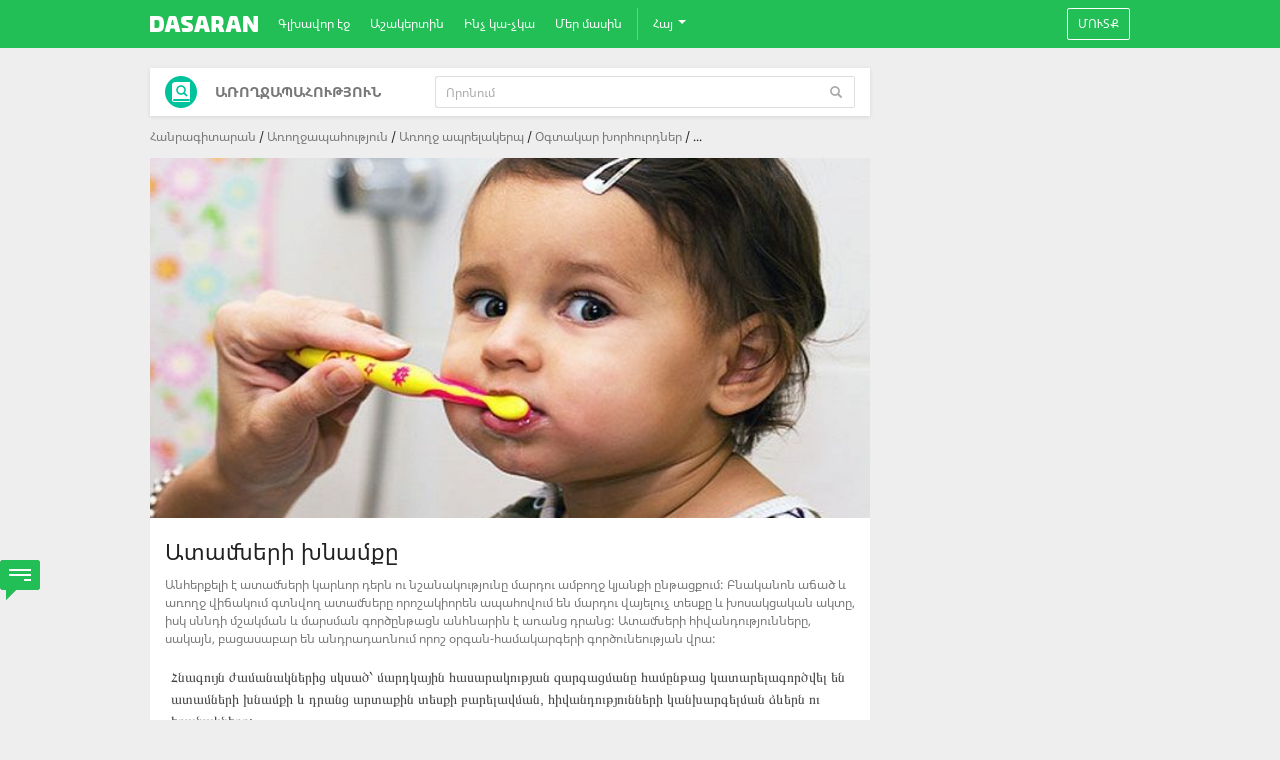

--- FILE ---
content_type: text/html; charset=UTF-8
request_url: https://www.dasaran.am/apps/wiki/view/id/6675
body_size: 19800
content:
<!DOCTYPE html>
<html xmlns="http://www.w3.org/1999/xhtml" lang="am">
    <head>
        <title>Ատամների խնամքը</title>
        <meta name="google-site-verification" content="7SZ81pA-pVpWhSuAIJHsShGdqc6Ml0C7ZqMEhUcvdY4" />

        
        <link rel="shortcut icon" href="/static/img/favicon.ico" type="image/x-icon">
        <meta http-equiv="Content-Type" content="text/html;charset=utf-8" />
<meta property="fb:app_id" content="777229402293493" />
<meta property="og:type" content="website" />
<meta property="og:site_name" content="www.dasaran.am" />
<meta name="description" content="
	
		Հնագույն ժամանակներից սկսած՝ մարդկային հասարակության զարգացմանը համընթաց կատարելագործվել են ատամների խնամքի և դրանց արտաքին տեսքի բարելավման, հիվանդությունների կանխարգելման ձևերն ու եղանակները:" />
<meta property="og:title" content="Ատամների խնամքը" />
<meta property="og:description" content="
	
		Հնագույն ժամանակներից սկսած՝ մարդկային հասարակության զարգացմանը համընթաց կատարելագործվել են ատամների խնամքի և դրանց արտաքին տեսքի բարելավման, հիվանդությունների կանխարգելման ձևերն ու եղանակները:" />
<meta property="og:url" content="https://www.dasaran.am/apps/wiki/view/id/6675" />
<meta property="og:image" content="https://cdn.dasaran.am/get.php?preset=200x200&amp;name=fcb6ad5dc70024d1a0ca8d272e022ed0.jpg" />
<meta property="og:image:width" content="200" />
<meta property="og:image:height" content="200" />                
        <!--  Dasaran app -->
        <meta name="apple-itunes-app" content="app-id=1505502574" />

        <script src="/static/js/jquery.min-1.12.4.js"></script>
		<script src="/static/js/jquery-ui.min-1.12.1.js"></script>

                
        
        <script>
            configs = {"realtimeServer":"https:\/\/ws.dasaran.am","pjaxEnabled":"1"};
        </script>

        <!-- Render css -->
		<link href="/static/css/libs/jquery.selectbox.css" media="screen" rel="stylesheet" type="text/css">
		<link href="/static/css/libs/colorbox/colorbox.css" media="screen" rel="stylesheet" type="text/css">
		<link href="/static/css/libs/jquery.mCustomScrollbar.css" media="screen" rel="stylesheet" type="text/css">
		<link href="/static/css/libs/jquery.Jcrop.css" media="screen" rel="stylesheet" type="text/css">
		<link href="/static/css/libs/basic-jquery-slider.css" media="screen" rel="stylesheet" type="text/css">
        <link href="/static/css/libs/autocomplete/chosen.min.css" media="screen" rel="stylesheet" type="text/css">
        <link href="/static/css/libs/fileupload/jquery.fileupload-ui.css" media="screen" rel="stylesheet" type="text/css">
        <link href="/static/css/libs/jquery.jscrollpane.min.css" media="all" rel="stylesheet" type="text/css">

        <link href="/static/css/modules/games.css?version=488" media="screen" rel="stylesheet" type="text/css">
        <link href="/static/css/redesign/font.css?version=488" media="screen" rel="stylesheet" type="text/css">
        <link href="/static/css/redesign/select2.css?version=488" media="screen" rel="stylesheet" type="text/css">

                    <link href="/static/css/redesign/bootstrap.css?version=488" media="screen" rel="stylesheet" type="text/css">
        
        <!-- Site main style -->
        <link href="/static/css/redesign/style.css?version=488" media="screen" rel="stylesheet" type="text/css">
        <link href="/static/css/Realtime.css?version=488" media="screen" rel="stylesheet" type="text/css">
        <link href="/static/css/Chat.css?version=488" media="screen" rel="stylesheet" type="text/css">

        <!-- Render js -->
		<script>window.jQuery || document.write('<script src="/static/components/bootstrap/docs/assets/js/vendor/jquery.min.js"><\/script>')</script>
		<script src="/static/components/bootstrap/dist/js/bootstrap.min.js"></script>
		<script src="/static/components/bootstrap/docs/assets/js/vendor/holder.min.js"></script>
		<script src="/static/components/bootstrap/docs/assets/js/ie10-viewport-bug-workaround.js"></script>
		<script src="/static/js/libs/select2.min.js"></script>
        <script src="/static/js/libs/moment.js"></script>
		<script src="/static/js/libs/jquery.colorbox.js"></script>
		<script src="/static/js/libs/underscore-min.js"></script>
		<script src="/static/js/libs/jquery.selectbox.js"></script>
        <script src="/static/js/libs/jquery.available.min.js"></script>
        <script src="/static/js/libs/jquery.Jcrop.js"></script>
        <script src="/static/js/libs/fileupload/jquery.fileupload.js"></script>
        <script src="/static/js/libs/jquery.form.js"></script>
        <script src="/static/js/libs/basic-jquery-slider.min.js"></script>
        <script src="/static/js/libs/autocomplete/chosen.jquery.js"></script>
        <script src="/static/js/libs/ajaxupload.js"></script>
        <script src="/static/js/libs/jquery.jscrollpane.min.new.js"></script>
        <script src="/static/js/libs/jquery.mousewheel.js"></script>
        <script src="/static/js/libs/jquery_redesign.pjax.js"></script>
        <script src="/static/js/libs/bodymovin.min.js"></script>
        <script src="/static/js/libs/Sortable.min.js"></script>

        <script src="/static/js/common_redesign.js?version=488"></script>
        <script src="/static/js/validators.js?version=488"></script>
        <script src="/static/js/bootbox.js?version=488"></script>
        <script src="/static/js/Interaction.js?version=488"></script>
        <script src="/static/js/duel.js?version=488"></script>
        <script src="/static/js/base64.js?version=488"></script>
        <script src="/static/js/jquery.countdown.js?version=488"></script>
        <script src="/static/js/jquery.countdown-hy.js?version=488"></script>
        <script src="/static/js/matyan.js?version=488"></script>
        <script src="/static/js/front.js?version=488"></script>
        <script src="/static/js/PostComposer.js?version=488"></script>
        <script src="/static/js/jquery.embedVideo.js?version=488"></script>
		<script src="/static/js/highcharts.js?version=488"></script>
        <script src="/static/js/picker.js?version=488"></script>
		<script src="/static/js/main_redesign.js?version=488"></script>
		<script src="/static/js/profile.js?version=488"></script>
		<script src="/static/js/page.js?version=488"></script>

        <script src="/static/js/modules/competitions.js?version=488"></script>
        <script src="/static/js/modules/literature.js?version=488"></script>
        <script src="/static/js/modules/psy.js?version=488"></script>

        <script src="/static/js/dasaran/RowManager.js?version=488"></script>
        <script src="/static/js/dasaran/Actions.js?version=488"></script>
        <script src="/static/js/dasaran/Album.js?version=488"></script>
        <script src="/static/js/dasaran/Group.js?version=488"></script>
        <script src="/static/js/dasaran/Feedback_redesign.js?version=488"></script>
        <script src="/static/js/dasaran/Autocomplete.js?version=488"></script>
        <script src="/static/js/dasaran/Teacher.js?version=488"></script>
        <script src="/static/js/dasaran/TeacherQuiz.js?version=488"></script>
        <script src="/static/js/dasaran/Birthday.js?version=488"></script>
        <script src="/static/js/dasaran/Game.js?version=488"></script>
        <script src="/static/js/dasaran/Book.js?version=488"></script>
        <script src="/static/js/dasaran/Test.js?version=488"></script>
        <script src="/static/js/dasaran/Function.js?version=488"></script>
        <script src="/static/js/dasaran/Culture.js?version=488"></script>
        <script src="/static/js/dasaran/Mailing.js?version=488"></script>
        <script src="/static/js/dasaran/Emil.js?version=488"></script>
        <script src="/static/js/dasaran/Scas.js?version=488"></script>

		<script src='https://www.google.com/recaptcha/api.js?hl=hy'></script>

        
        <script async src="https://www.youtube.com/iframe_api"></script>

            </head>
    <body id="front" class=" wiki-medpractice sidebar-right sidebar-count-1 module-apps controller-wiki action-view header-front ">

    	     	<div id="fb-root"></div>

         <script>
    // This is called with the results from from FB.getLoginStatus().
    function statusChangeCallback(response) {

        // The response object is returned with a status field that lets the
        // app know the current login status of the person.
        // Full docs on the response object can be found in the documentation
        // for FB.getLoginStatus().
        if (response.status === 'connected') {
            var accessToken = response.authResponse.accessToken;
            FB.api('/me', function(response) {

                response.access_token = accessToken;
                if (response.location) {
                    if (response.location.name) {
                        response.location = response.location.name;
                    }
                }

                $.ajax({
                    type: "POST",
                    url: "/ajaxuser/loginfb",
                    data: response,
                    failure: function (e) {
                        alert(e)
                    }
                });
            });
        }
    }

    function checkLoginState() {
        FB.getLoginStatus(function(response) {
            statusChangeCallback(response);
        });
    }

    window.fbAsyncInit = function() {
        FB.init({
            appId      : '777229402293493',
            cookie     : true,  // enable cookies to allow the server to access
                                // the session
            xfbml      : true,  // parse social plugins on this page
            version    : 'v9.0' // use version 9.0
        });

        FB.getLoginStatus(function(response) {
            statusChangeCallback(response);
        });

    };

    // Load the SDK asynchronously
    (function(d, s, id) {
        var js, fjs = d.getElementsByTagName(s)[0];
        if (d.getElementById(id)) return;
        js = d.createElement(s); js.id = id;
        js.src = "//connect.facebook.net/hy_AM/sdk.js";
        fjs.parentNode.insertBefore(js, fjs);
    }(document, 'script', 'facebook-jssdk'));

    // Here we run a very simple test of the Graph API after login is
    // successful.  See statusChangeCallback() for when this call is made.
    function testAPI() {
        console.log('Welcome!  Fetching your information.... ');
        FB.api('/me', function(response) {

            document.getElementById('status').innerHTML =
                'Thanks for logging in, ' + response.name + '!';
        });
    }
</script>
		<script>
            $(document).ready(function(){
                if(is_android()){
                    $('.mobile-android-app-img').show();
                }
            });

            function is_android() {
                var ua = navigator.userAgent;
                return ua.indexOf("Android") > -1 && ua.indexOf("Mobile") > -1;
            }

            function closeAllNotificationTabs(title) {
                switch(title){
                    case 'request':
                        $('#nav-user-interaction-v3 .message-notification').removeClass('open');
                        $('#nav-user-interaction-v3 .notifications').removeClass('open');
                        break;
                    case 'message':
                        $('#nav-user-interaction-v3 .request-notification').removeClass('open');
                        $('#nav-user-interaction-v3 .notifications').removeClass('open');
                        break;
                    case 'notification':
                        $('#nav-user-interaction-v3 .request-notification').removeClass('open');
                        $('#nav-user-interaction-v3 .message-notification').removeClass('open');
                        break;
                }
            }

            		</script>
		
	    <div id="site-container" >
            
                            <div class="mobile-android-app-img">
                    <a href="https://play.google.com/store/apps/details?id=md.dasaran_am" target="_blank">
                        <img src="/static/img/AndroidSmartBanner.png" alt="">
                    </a>
                </div>
            
                            <div id="top-ad">
                                    </div>
            
            <header class="header-fluid">
                <nav class="navbar navbar-inverse">
                    <div class="header-container">
                        <!-- Brand and toggle get grouped for better mobile display -->
                        <div class="navbar-header">
                            <button type="button" class="navbar-toggle" data-toggle="collapse" data-target="#das-navbar">
                                <span class="icon-bar"></span>
                                <span class="icon-bar"></span>
                                <span class="icon-bar"></span>
                            </button>
                            <a class="navbar-brand" href="/today/index">
                                <img class="logo" src="/static/img/redesign/logo-v3.png" alt=""/>
                            </a>
                        </div>

                        <div class="collapse navbar-collapse" id="das-navbar">
                            <!-- Include menu -->
                            <!-- Collect the nav links, forms, and other content for toggling -->
<ul class="nav navbar-nav">
                            <li><a href="/today/index" >Գլխավոր էջ</a></li>
                <li class="dropdown">
        <a href="#" class="dropdown-toggle" data-toggle="dropdown" role="button" aria-haspopup="true" aria-expanded="false">Աշակերտին</a>
        <ul class="dropdown-menu">
            <li><a href="/apps/admission" >Դիմորդի անկյուն</a></li>
            <li><a href="/apps/wiki" >Հանրագիտարան</a></li>
            <li><a href="/apps/wiki/lists/category-filter/4" >Առողջապահություն</a></li>
            <li><a href="/apps/competitions" class="regular">Մրցույթներ</a></li>
            <li><a href="/games/all" >Խաղեր</a></li>
            <li><a href="/apps/book" >E-գրադարան</a></li>
            <li><a href="/ecult/ticket" class="regular">E-CULT</a></li>
                    </ul>
    </li>
    <li class="dropdown">
        <a href="#" class="dropdown-toggle" data-toggle="dropdown" role="button" aria-haspopup="true" aria-expanded="false">Ինչ կա-չկա</a>
        <ul class="dropdown-menu">
            <li><a href="/apps/news/main" >Նորություններ</a></li>
            <li><a href="/apps/page/list-other" >Պաշտոնական էջեր</a></li>

            
            <li><a href="/apps/schoolraiting" class="regular">Նոր սերնդի դպրոց</a></li>
            <!--<li><a href="/cola" >Երիտասարդների զարգացում</a></li>-->
        </ul>
    </li>
    <li class="dropdown">
        <a href="#" class="dropdown-toggle" data-toggle="dropdown" role="button" aria-haspopup="true" aria-expanded="false">Մեր մասին</a>
        <ul class="dropdown-menu">
            <li><a href="/apps/s/about" >Ինչ է Dasaran-ը</a></li>
            <li><a href="/apps/s/about#colleagues" >Գործընկերներ</a></li>
            <li><a href="/apps/gallery/list" >Պատկերասրահ</a></li>
            <li><a href="/apps/schools" >Դպրոցներ</a></li>
            <li><a href="/apps/contact" class="regular" >Կապ</a></li>
        </ul>
    </li>
    <li class="lang-navbar">
        <div class="divider-vertical"></div>
    </li>
    <li class="dropdown drop-lang">
        <a class="dropdown-toggle" data-toggle="dropdown" href="#">
            Հայ            <span class="caret"></span>
        </a>
        <ul class="dropdown-menu menu-v3 pull-right" role="menu">
            <li><a tabindex="-1" >Հայերեն</a></li>
            <li><a tabindex="-1" style="cursor: pointer" onclick="createLanguageUrl('en');">English</a></li>
        </ul>
    </li>
</ul>

                                                            <ul class="nav navbar-nav pull-right">
                                    <li><a class="btn btn-signIn" onclick="Common.deleteErrors(); $('#modalSignIn').modal('show');">Մուտք</a></li>
                                </ul>
                                                    </div>
                    </div><!-- /.container-fluid -->
                </nav>
            </header>

	        <div id="main-is-loading">
	        	<img src="/static/img/pjax-loader.gif" alt=""/>
	        </div>
	        <div id="main">
<div id="left-and-main-container">
	
	<div id="view-container">

	    <div class="content-area-v3 container-fixed fixed-center">

            
			<!-- Left sidebar -->
			
			<!-- Content -->
			<div class="">
				<!-- Begin header blocks -->
				


				
								<!-- End header blocks -->

				<div class="col-width-720 pull-left">

    <div class="medpractice">
        <div class="wiki">

            <script type="text/javascript" src="/static/js/modules/wiki.js"></script>

<div class="applicants_corner-title card">
    <img src="/static/img/redesign/wiki/wiki.png" alt="">
    <span>Առողջապահություն</span>

    <div class="wiki-search pull-right">
        <form id="wiki_search_from">
        <div class="input-group stylish-input-group">
            <input type="text" id="tags1"  class="form-control" name="wiki_search" value="" placeholder="Որոնում">
            <span class="input-group-addon">
                <button type="submit">
                    <span class="glyphicon glyphicon-search"></span>
                </button>
            </span>
        </div>
        </form>
    </div>
</div>

<div class="clear-block"></div>
<style>
    ul.ui-autocomplete{
        width: 418px;
        list-style: none;
        padding: 0;
        max-height: 300px;
        overflow: auto;
        -webkit-box-shadow: 0px 2px 30px 0px rgba(0, 0, 0, 0.4);
        box-shadow: 0px 2px 30px 0px rgba(0, 0, 0, 0.4);
        z-index: 1;
    }
    ul.ui-autocomplete li div{
        padding: 10px;
    }
    ul li div.ui-state-active{
        cursor: pointer;
        color: #fff;
        background-color: #22bf57;
    }
    .ui-helper-hidden-accessible{
        display: none;
    }
</style>
<script>
    $(document).ready(function () {
        $('#wiki_search_from').submit(function () {
            if($('[name="wiki_search"]').val() != '') {
                window.location.href = '/apps/wiki/search/med/true/s/' + $('[name="wiki_search"]').val();
            }
            return false;
        });
    });

    $( function() {
        $("#tags1").autocomplete({
            source: "/apps/wiki/get-titles/med/true",
            minLength: 2, //search after two characters
            select: function(event,ui){
                //redirect to search page
                window.location.href = '/apps/wiki/search/med/true/s/' + ui.item.value;
            }
        });
    } );
</script>
            
            <ul class="wiki-breadcrumb breadcrumb-list list-unstyled list-inline">
    <li>
        <a href="/apps/wiki">Հանրագիտարան</a>
    </li>
            <li>
            <a href="/apps/wiki/lists/category-filter/4">
                Առողջապահություն            </a>
        </li>
            <li>
            <a href="/apps/wiki/lists/category-filter/21">
                Առողջ ապրելակերպ            </a>
        </li>
            <li>
            <a href="/apps/wiki/lists/category-filter/107">
                Oգտակար խորհուրդներ            </a>
        </li>
                <li>
            ...        </li>
    </ul>
            <div id="wiki-article-view" class="wiki-article-view">

                <div id="media">
                                            <div class="img-wiki wiki-slide" >
                            <a href="//cdn.dasaran.am/get.php?preset=cropper&name=fcb6ad5dc70024d1a0ca8d272e022ed0.jpg">
                                <div class="background-size" style = "background-image:  url('//cdn.dasaran.am/get.php?preset=original&name=fcb6ad5dc70024d1a0ca8d272e022ed0.jpg');">

                                </div>
                            </a>
                        </div>
                                    </div>

                <article>
                    <h1 class="title-text">
                        Ատամների խնամքը                    </h1>

                    <div class="area-description">
                        Անհերքելի է ատամների կարևոր դերն ու նշանակությունը մարդու ամբողջ կյանքի ընթացքում: Բնականոն աճած և առողջ վիճակում գտնվող ատամները որոշակիորեն ապահովում են մարդու վայելուչ տեսքը և խոսակցական ակտը, իսկ սննդի մշակման և մարսման գործընթացն անհնարին է առանց դրանց: Ատամների հիվանդությունները, սակայն, բացասաբար են անդրադառնում որոշ օրգան-համակարգերի գործունեության վրա:                    </div>

                    <div class="description-text">
                        <div style="margin: 0px; padding: 6px; color: rgb(66, 66, 66); font-family: 'Arian AMU', Arial, sylfaen;">
	<div>
		Հնագույն ժամանակներից սկսած՝ մարդկային հասարակության զարգացմանը համընթաց կատարելագործվել են ատամների խնամքի և դրանց արտաքին տեսքի բարելավման, հիվանդությունների կանխարգելման ձևերն ու եղանակները:</div>
	<div>
		&nbsp;</div>
	<div>
		Սխալ և վատ խնամվող, առավել ևս բոլորովին անուշադրության մատնված ատամների մակերեսին ատամնափառ է գոյանում, որը բաղկացած է լինում թքի մեջ պարունակվող լորձից, աղերից, ինչպես նաև սննդանյութերի մնացորդներից ու մանրէներից:</div>
	<div>
		&nbsp;</div>
	<div>
		Մաքրման տարբեր միջոցներով ատամնափառը հեռացնելուց հետո այն 2-6 ժամը մեկ նորից է գոյանում: Երկար ժամանակ պահպանվելով`&nbsp;&nbsp; ատամնափառը ենթարկվում է ինչպես մեխանիկական, այնպես էլ քիմիական փոփոխության`&nbsp;&nbsp; աստիճանաբար վերածվելով ատամնաքարի:</div>
	<div>
		&nbsp;</div>
	<div>
		Վերջիններս տարբեր աստիճանի հանքայնացված զանգվածներ են`&nbsp;&nbsp; կազմված օրգանական (10-30%) և անօրգանական (70-90%) նյութերից, ունեն կարծր խտություն և ատամից ավելի մուգ գույն, ամուր կպչում են ատամների հիմնականում հետին մակերեսին:</div>
	<div>
		&nbsp;</div>
	<div>
		Դրանք տեղակայվում են ատամների ոչ միայն ազատ`&nbsp;&nbsp; վերլնդային հատվածներում, այլև լինդ-ատամնային գրպանիկներում, մեխանիկորեն գրգռում են հարևան հյուսվածքներին, նպաստում դրանց բորբոքմանը (պարադոնտիտ), ատամների շարժվելուն և կորստին:</div>
	<div>
		&nbsp;</div>
	<div>
		Ատամների և բերանի լորձաթաղանթի վատ խնամքի հետևանք է նաև կարիեսը, որն ատամների բակտերային հիվանդություն է և արտահայտվում է դրանց հյուսվածքի քայքայումով: Ընդունած սննդի մնացորդները, երկար ժամանակ չհեռացվելով ատամների մակերեսից, միջատամնային ճեղքերից, նպաստավոր միջավայր են դառնում բերանի խոռոչում գտնվող մանրէների համար:</div>
	<div>
		&nbsp;</div>
	<div>
		Դրանք բազմանալով`&nbsp;&nbsp; արտադրում են տարբեր թթուներ, որոնք նախ տեղ-տեղ քայքայում են ատամների արծնը, ապա նրա ստորադաս ատամնային հյուսվածքը`&nbsp;&nbsp; հանգեցնելով խոռոչի գոյացման: Երբ քայքայման գործընթացը հասնում է ատամի նյարդին, հիվանդությունն ուղեկցվում է ցավերով, որոնք կարող են անտանելի դառնալ:</div>
	<div>
		&nbsp;</div>
	<div>
		Եթե կարիեսը նախնական փուլում չի հայտնաբերվում և ժամանակին չի բուժվում, ատամը ոչ միշտ է հաջողվում փրկել: Բացի այդ, կարող են առաջանալ ավելի լուրջ բարդություններ, այդ թվում`&nbsp;&nbsp; օրգանիզմի ինքնաթունավորում: Այստեղից հետևում է, որ ատամները պահանջում են ամենօրյա հետևողական խնամք:</div>
	<div>
		&nbsp;</div>
	<div>
		Նախ անհրաժեշտ է դրանք մաքրել համապատասխան խոզանակով և մածուկով ինչպես առավոտյան լվացվելիս, այնպես էլ ուշ երեկոյան`&nbsp;&nbsp; քնելուց առաջ: Ըստ որում`&nbsp;&nbsp; մածուկով խոզանակը պետք է հորիզոնական և ուղղահայաց շարժումներով շփել ատամնաշարերի ինչպես առաջային ու հետին, այնպես էլ միմյանց շփվող մակերեսներին:</div>
	<div>
		&nbsp;</div>
	<div>
		Այդպես միջատամնային ճեղքերը լավ են մաքրվում: Այնուհետև պետք է բերանը ողողել ջրով (ցանկալի է գոլ)`&nbsp;&nbsp; ատամի մածուկի մնացորդները հեռացնելու համար: Օրվա ընթացքում յուրաքանչյուր անգամ սնվելուց հետո նույնպես չպետք է մոռանալ բերանը ողողել սովորական կամ հանքային ջրով կամ որոշ բույսերի (թեյի, վարդի, ուրցի, երիցուկի) թուրմերով:</div>
	<div>
		&nbsp;</div>
	<div>
		Օգտակար է նաև շաքար չպարունակող մաստակը: Առանձին դեպքերում, մասնավորապես`&nbsp;&nbsp; մսով ճաշատեսակ ուտելուց հետո, կարիք է լինում ձողիկներ օգտագործել: Սակայն պետք է խուսափել պատահական ձողիկներից (ծառերի ճյուղեր, լուցկու հատիկներ, բույսերի ցողուններ, ձկան փշեր և այլն), քանի որ դրանց մակերեսին գտնվող զանազան մանրէները, վիրուսները, սնկերը ախտահարում են ինչպես լնդերը, այնպես էլ ատամները:</div>
	<div>
		&nbsp;</div>
	<div>
		Եվ ընդհանրապես ձողիկները`&nbsp;&nbsp; թեկուզ հատուկ պատրաստված, կոպտորեն հրվելով ատամների արանքը, տեղաշարժում են վերջիններիս, քերում դրանց և լնդերի մակերեսը, երբեմն անգամ արյունահոսություն առաջացնում: Այս տեսակետից ավելի հարմար է ֆլոսը (հատուկ թել բռնիչով կամ առանց դրա):</div>
	<div>
		&nbsp;</div>
	<div>
		Օգտագործվում են նաև սուպերֆլոսներ, որոնց թելի մակերեսը ծածկված է սպունգի նուրբ շերտով, որի շնորհիվ ատամներն ավելի լավ են մաքրվում: Ֆլոսը պետք է անցկացնել միջատամնային ճեղքի մեջ, սղոցաձև շարժումներով սահեցնել ատամների միմյանց դարձած մակերեսով:</div>
	<div>
		&nbsp;</div>
	<div>
		Ֆլոսը հնարավորություն է տալիս նաև հայտնաբերել ատամների մինչ չնկատված վնասվածքները`&nbsp;&nbsp; ատամնաքարեր, կարիես՝ ուշադրություն դարձնելով թելի ոչ սահուն շարժմանը կամ նրա կտրվելուն: Անհրաժեշտ է առավելագույնս խուսափել այնպիսի վնասակար սովորություններից, ինչպիսիք են ատամներով ընկույզ կոտրելը, քնելուց առաջ կոնֆետ կամ քաղցրավենիք ուտելը, քաղցր հյութեր խմելը և այլն:</div>
	<div>
		&nbsp;</div>
	<div>
		Ատամի արծնի &laquo;թշնամիներից&raquo; են նաև թթու սննդանյութերը, եթե դրանք ուտելուց հետո բերանը չի ողողվում կամ չեզոքացնող մաստակ չի օգտագործվում: Լավ խնամված և առողջ ատամներն ապահովում են օրգանիզնի բնականոն գործունեությունը, իսկ տիրոջը պարգևում գեղեցիկ ժպիտ:</div>
	<div>
		&nbsp;</div>
	<div>
		Հեղինակ`&nbsp;&nbsp; Էդուարդ Ա. Դանիելյան</div>
	<div>
		Աղբյուր`&nbsp;&nbsp; Առողջապահություն 1.2011 (290)</div>
</div>
<p>
	&nbsp;</p>
                    </div>
                                    </article>

                
                <div class="clear-block"></div>

                                    <div class="wiki-categories">
                        <ul class="list-unstyled">
                                                            <li>
                                    <a href="/apps/wiki/lists/category-filter/107">
                                        Oգտակար խորհուրդներ                                    </a>
                                </li>
                                                            <li>
                                    <a href="/apps/wiki/lists/category-filter/136">
                                        Ստոմատոլոգիա                                    </a>
                                </li>
                                                    </ul>
                        <div class="clear-block"></div>
                    </div>
                
                <div class="clear-block"></div>

                <div class="sharing-section">
                    <div class="action-buttons">
                                            </div>
                    <div class="action-buttons facebook">
                        <div class="share col-width-110">
                            <img src="/static/img/redesign/wiki/fb-icon.png" alt="">
                            Տարածել                        </div>
                        <div class="cnt" >
                            <span class="inner">0</span>
                        </div>
                        <!--<div class="fb-share-button" data-layout="button_count" data-size="large" data-mobile-iframe="true"><a class="fb-xfbml-parse-ignore" target="_blank" href="https://www.facebook.com/sharer/sharer.php?u&amp;src=sdkpreparse">Տարածել</a></div>-->
                    </div>
                    <div class="action-buttons twitter">
                        <div class="share col-width-110">
                            <img src="/static/img/redesign/wiki/tw-icon.png">
                            Տարածել                        </div>
                                            </div>
                                                        </div>
                <div class="clear-block"></div>
            </div>

                                <div class="warning-info card">
        <img src="/static/img/redesign/warning-icon.png" alt=""/>
        <span>Տեղեկատվության ճշգրտության համար Dasaran.am կայքը պատասխանատվություն չի կրում:</span>
    </div>

            <div class="warning-info card">
            <img src="/static/img/redesign/warning-icon.png" alt=""/>
            <span>Տեղեկատվությունը տրամադրել է Med-Practic ընկերությունը:</span>
        </div>
    
                
        </div>
    </div>
</div>
<script>
(function($) {
    $('div.img-wiki a').colorbox({
        wrapClass: 'navigation',
        close: '<img src="/static/img/colorbox-close.png"/>',
        rel: 'gal',
        previous: '<i>',
        next: '<i>',
        onComplete: function() {
            Common.centerColorboxNavigation();
        },
        onNavigate: function() {
            Common.centerColorboxNavigation();
        }
    });

    $('div.additional-gallery li.img').each(function() {
        $(this).find('a').colorbox({
            wrapClass: 'navigation',
            close: '<img src="/static/img/colorbox-close.png"/>',
            rel: 'gal',
            previous: '<i>',
            next: '<i>',
            onComplete: function() {
                Common.centerColorboxNavigation();
            },
            onNavigate: function() {
                Common.centerColorboxNavigation();
            }
        });
    });
})(jQuery);

$(document).ready(function(){
    getFbShareCount('https://www.dasaran.am/apps/wiki/view/id/6675');

    $('.facebook').click(function () {
        if ($(this).hasClass('disabled')) {
            return false;
        }

        $(this).addClass('disabled');

        var link = "https://www.dasaran.am/apps/wiki/view/id/6675";
        var picture = 'https://cdn.dasaran.am/get.php?preset=200x200&name=fcb6ad5dc70024d1a0ca8d272e022ed0.jpg';

        FB.ui({
            method: 'feed',
            app_id: '777229402293493',
            picture: picture,
            link: link,
            caption: 'www.dasaran.am',
            description: ""
        }, function(response){
            $('.facebook').removeClass('disabled');
            getFbShareCount('https://www.dasaran.am/apps/wiki/view/id/6675');
        });
    });

    $('.twitter').click(function () {
        var link = 'https://www.dasaran.am/apps/wiki/view/id/6675';
        var text = "Ատամների խնամքը";

        var width  = 575,
            height = 400,
            left   = ($(window).width()  - width)  / 2,
            top    = ($(window).height() - height) / 2,
            url    = 'https://twitter.com/share?text=' + text + '&via=Dasaran&hashtags=dasaran&url=' + link,
            opts   = 'status=1,width=' + width + ',height=' + height + ',top=' + top + ',left='   + left;

        window.open(url, 'twitter', opts);
        return false;
    });

    $('.googleplus').click(function () {
        var link = 'https://www.dasaran.am/apps/wiki/view/id/6675';
        var text = "Ատամների խնամքը";

        var width  = 575,
            height = 450,
            left   = ($(window).width()  - width)  / 2,
            top    = ($(window).height() - height) / 2,
            url    = 'https://plus.google.com/share?text=' + text + '&via=Dasaran&hashtags=dasaran&url=' + link,
            opts   = 'status=1,width=' + width + ',height=' + height + ',top=' + top + ',left=' + left;

        window.open(url, 'googleplus', opts);
        return false;
    });

    $('.linkedin').click(function () {
        var link = 'https://www.dasaran.am/apps/wiki/view/id/6675';
        var text = "Ատամների խնամքը";

        var width  = 575,
            height = 400,
            left   = ($(window).width()  - width)  / 2,
            top    = ($(window).height() - height) / 2,

            url    = 'https://www.linkedin.com/cws/share?text=' + text + '&via=Dasaran&hashtags=dasaran&url=' + link,
            opts   = 'status=1' + ',width=' + width + ',height=' + height + ',top=' + top + ',left='   + left;

        window.open(url, 'linkedin', opts);
        return false;
    });

});
</script>			</div>

			<!-- Right sidebar -->
							<div class="right-sidebar">
					<div id="advertisements-v3" class="sidebar-block-v3">
    <div class="block-content-v3">
           </div>
</div>				</div>
			
	    </div>
	</div>
</div>

<div class="clear-block clearfix"></div>

            </div>
            <div class="clearfix"></div>
            <footer class="footer-container text-center">
                <div class="col-width-720"></div>
            </footer>
        </div>
                    <div class="feedback">
                <div data-link="/feedback" onClick="return Feedback.openWindow(this);" style="cursor: pointer">
                    <img src="/static/img/redesign/feedback-icon1.png" alt=""/>
                </div>
            </div>
        
        <!-- Hidden inputs -->
<input type="hidden" name="text_private_letter" value="Անձնական նամակ">
<input type="hidden" name="text_close" value="Փակել">
<input type="hidden" name="text_thank_you_for_question" value="Հոգեբանը շուտով Ձեզ կպատասխանի: Շնորհակալություն հարցի համար:">
<input type="hidden" name="text_cancel" value="Չեղարկել">
<input type="hidden" name="text_cancel_uppercase" value="ՉԵՂԱՐԿԵԼ">
<input type="hidden" name="text_send" value="Ուղարկել">
<input type="hidden" name="text_field_required" value="Դաշտը պարտադիր է լրացման համար:">
<input type="hidden" name="text_new_topic" value="Նոր թեմա">
<input type="hidden" name="text_subject_field_required" value="Թեմայի անվանում դաշտը պարտադիր է:">
<input type="hidden" name="text_comment_field_required" value="Մեկնաբանությունը չի կարող լինել դատարկ:">
<input type="hidden" name="text_confirm_delete_album" value="Համոզվա՞ծ եք, որ ցանկանում եք ջնջել ալբոմը:">
<input type="hidden" name="text_yes" value="Այո">
<input type="hidden" name="text_no" value="Ոչ">
<input type="hidden" name="text_another_answer_option" value="Պատասխանի այլ տարբերակ">
<input type="hidden" name="text_another_link_option" value="Տեղադրեք հղումը">
<input type="hidden" name="text_add_image" value="Ավելացնել նկար">
<input type="hidden" name="text_write_question" value="Գրել հարցը...">
<input type="hidden" name="text_right_answer" value="Ճիշտ պատասխան">
<input type="hidden" name="text_add_option" value="Ավելացնել տարբերակ">
<input type="hidden" name="text_delete" value="Ջնջել">
<input type="hidden" name="text_new_test" value="Նոր թեստ">
<input type="hidden" name="text_new_lesson" value="Նոր դաս">
<input type="hidden" name="text_new_lesson_video" value="Տեսադաս">
<input type="hidden" name="text_test" value="Թեստ">
<input type="hidden" name="text_lesson" value="Դաս">
<input type="hidden" name="text_enter" value="Մուտքագրում">
<input type="hidden" name="text_date_not_selected" value="Դուք չեք ընտրել ամսաթիվը:">
<input type="hidden" name="text_delete_homework" value="Ջնջե՞լ տնային հանձնարարությունը:">
<input type="hidden" name="text_edit" value="Փոփոխել">
<input type="hidden" name="text_nothing_found" value="Ոչինչ չի գտնվել">
<input type="hidden" name="text_question" value="Հարց">
<input type="hidden" name="text_answer_type" value="Պատասխանի տարբերակ">
<input type="hidden" name="text_add_answer" value="Ավելացնել տարբերակ">
<input type="hidden" name="text_send_message" value="Ուղարկել հաղորդագրություն">
<input type="hidden" name="text_request_sent" value="Առաջարկն ուղարկված է">
<input type="hidden" name="text_present_friend" value="Նվեր ընկերոջը">
<input type="hidden" name="text_present" value="Նվիրել">
<input type="hidden" name="text_present_sent" value="Նվերն ուղարկված է:">
<input type="hidden" name="text_dont_have_pomegranate" value="Դուք չունեք բավարար քանակով նվերիկներ:">
<input type="hidden" name="text_dont_have_pomegranate_count" value="Ձեր նուռիկների քանակը բավարար չէ այս նվերը նվիրելու համար:">
<input type="hidden" name="text_attach" value="Կցել">
<input type="hidden" name="text_delete_all_messages" value="Համոզվա՞ծ եք, որ ցանկանում եք ջնջել բոլոր հաղորդագրությունները:">
<input type="hidden" name="text_not_follow_page" value="Ալևս չհետևել էջին:">
<input type="hidden" name="text_confirm" value="Հաստատել">
<input type="hidden" name="text_attach_photo" value="Կցել նկար">
<input type="hidden" name="text_cut_photo_submit" value="Հաստատելուց առաջ Դուք պետք է կտրեք նկարը:">
<input type="hidden" name="text_chat_year" value="տ.">
<input type="hidden" name="text_chat_month" value="ամ.">
<input type="hidden" name="text_chat_week" value="շաբ.">
<input type="hidden" name="text_chat_day" value="օր">
<input type="hidden" name="text_chat_hour" value="ժ.">
<input type="hidden" name="text_chat_minute" value="ր.">
<input type="hidden" name="text_chat_second" value="վ.">
<input type="hidden" name="text_fill_all_fields" value="Անհրաժեշտ է լրացնել բոլոր դաշտերը:">
<input type="hidden" name="text_delete_discussion" value="Ջնջե՞լ քննարկումը:">
<input type="hidden" name="text_username_changed" value="Ծածկանունը փոփոխված է:">
<input type="hidden" name="text_password_changed" value="Ծածկագիրը փոփոխված է:">
<input type="hidden" name="text_username_error_not_spase" value="Ծածկանունը պետք է գրված լինի միայն լատինատառ և չպարունակի բացատներ:">
<input type="hidden" name="text_password_error_not_spase" value="Ծածկագիրը պետք է գրված լինի միայն լատինատառ և չպարունակի բացատներ:">
<input type="hidden" name="text_email_changed" value="էլ.փոստը փոփոխված է:">
<input type="hidden" name="text_email_error_6_char" value="Մուտքագրել նվազագույնը 6 նիշ:">
<input type="hidden" name="text_seen_by" value="Տեսել է">
<input type="hidden" name="text_enter_same_password" value="Մուտքագրեք նույն ծածկագիրը:">
<input type="hidden" name="text_delete_comment" value="Ջնջե՞լ մեկնաբանությունը">
<input type="hidden" name="text_agree_block_user" value="Վստա՞հ եք, որ ցանկանում եք արգելափակել տվյալ օգտատիրոջը:">
<input type="hidden" name="text_users_removed_blacklist" value="Տվյալ օգտատերերը հեռացված են Ձեր սև ցուցակից:">
<input type="hidden" name="text_user_removed_blacklist" value="Տվյալ օգտատերը հեռացված է Ձեր սև ցուցակից:">
<input type="hidden" name="text_pomegranates" value="նուռիկ">
<input type="hidden" name="text_insert_number_pomegranates" value="Մուտքագրեք նուռիկների քանակը:">
<input type="hidden" name="text_sent_least_10_pomegranates" value="Դուք կարող եք ուղարկել նվազագույնը 10 նուռիկ:">
<input type="hidden" name="text_invite_friend" value="Հրավիրել ընկերոջ">
<input type="hidden" name="text_invite" value="Հրավիրել">
<input type="hidden" name="text_report" value="Բողոքել">
<input type="hidden" name="text_describe_violation" value="Բնութագրեք խախտումը.">
<input type="hidden" name="text_invalid_expression" value="Անհարիր արտահայտություն">
<input type="hidden" name="text_insult" value="Վիրավորանք">
<input type="hidden" name="text_personal_insult" value="Պարունակում է անձնական վիրավորանք:">
<input type="hidden" name="text_relevant_content" value="Չի համապատասխանում բաժնի բովանդակությանը:">
<input type="hidden" name="text_hide" value="Թաքցնել">
<input type="hidden" name="text_hide_all" value="Թաքցնել բոլորը">
<input type="hidden" name="text_hide_publication" value="Թաքցնել հրապարակումը">
<input type="hidden" name="text_not_see_post_on_wall_events" value="Այլևս չեք տեսնի այս հրապարակումը իրադարձությունների պատին">
<input type="hidden" name="text_no_friend_requests" value="Ընկերանալու առաջարկներ չկան">
<input type="hidden" name="text_not_have_a_message" value="Դուք չունեք հաղորդագրություն">
<input type="hidden" name="text_nothing_was_found" value="Ոչինչ չգտա">
<input type="hidden" name="text_input_same_username" value="Մուտքագրեք նույն ծածկանունը:">
<input type="hidden" name="text_username_already_exists" value="Նման ծածկանուն արդեն գոյություն ունի:">
<input type="hidden" name="text_input_email_right" value="Ճիշտ մուտքագրեք էլ.փոստը:">
<input type="hidden" name="text_input_same_email" value="Մուտքագրեք նույն էլ.փոստը:">
<input type="hidden" name="text_email_already_exists" value="Նման էլ.փոստ արդեն գոյություն ունի:">
<input type="hidden" name="text_birthday_wish" value="Բարեմաղթանք տարեդարձի կապակցությամբ">
<input type="hidden" name="text_birthday_wish_sent" value="Բարեմաղթանքն հաջողությամբ ուղարկված է։">
<input type="hidden" name="text_notification" value="Ծանուցում">
<input type="hidden" name="text_your_voice_taken" value="Շնորհակալություն, Ձեր ձայնը հաշվի է առնված:">
<input type="hidden" name="text_view_results" value="Դիտել արդյունքները">
<input type="hidden" name="text_your_opinion_taken" value="Շնորհակալություն, Ձեր կարծիքը հաշվի է առնվել:">
<input type="hidden" name="text_edit_grade" value="Խմբագրում">
<input type="hidden" name="text_refresh_browser" value="Գիրքն ընթերցելու համար անհրաժեշտ է թարմացնել դիտարկիչը (Web browser)։">
<!-- Hidden inputs -->
        <script>
            $(document).ready(function(){
                $('[data-toggle="tooltip"]').tooltip({html: true});

                
                /*
                $(document).on("click", '[href="/apps/banner/visit/id/109/our/true"]', function() {
                    $('#modalDSuperDavid').modal('show');
                    return false;
                });
                */
            });
        </script>
        <!-- Include modals -->
        <!-- For Sign in -->
<div class="modal fade" id="modalSignIn" tabindex="-1" role="dialog">
    <div class="modal-dialog modal-extrasmall" role="document">
        <div class="modal-content">
            <div class="modal-header">
                <button type="button" class="close" data-dismiss="modal" aria-label="Close"><span aria-hidden="true">&times;</span></button>
                <figure>
                    <img src="/static/img/redesign/logo-signIn.png" alt="">
                </figure>
            </div>

            <div class="modal-body">
                <form id="login" enctype="application/x-www-form-urlencoded" method="post" action="/ajaxuser/login" onSubmit="return Common.Login(this, event);">
                    <div class="form-group form-group-lg">
                        <input type="text" class="form-control" name="username" id="username" value="" placeholder="Ծածկանուն" />
                    </div>
                    <div class="form-group form-group-lg">
                        <input type="password" class="form-control" name="password" id="password" value="" placeholder="Գաղտնաբառ" />
                    </div>
                    <span class="help-block"></span>
                    <button class="btn btn-lg btn-info btn-block" type="submit" name="Login" id="Login">
                        Մուտք                    </button>
                </form>
            </div>

            <div class="modal-footer signIn-footer">
                <div class=" signup pull-right">
                    <a href="#" onClick="return Common.signup('registration');">Գրանցվել</a>
                </div>
                <div class="forgot pull-left">
                    <a href="#" onClick="return Common.signup('forgot');">Մոռացել եմ գաղտնաբառս</a>
                </div>
                <div class="clear-both"></div>
            </div>
        </div>
    </div>
</div>

<!-- For Sign up -->
<div class="modal fade" id="modalSignUp" tabindex="-1" role="dialog">
    <div class="modal-dialog modal-extrasmall" role="document">
        <div class="modal-content">
            <div class="modal-header">
                <button type="button" class="close" data-dismiss="modal" aria-label="Close"><span aria-hidden="true">&times;</span></button>
                <figure>
                    <img src="/static/img/redesign/logo-signIn.png" alt="">
                </figure>
            </div>

            <div class="modal-body"></div>
        </div>
    </div>
</div>
        <div class="modal fade" id="modalFeedback" tabindex="-1" role="dialog">
    <div class="modal-dialog modal-feedbacksmall" role="document">
        <div class="modal-content">
            <div class="modal-header">
                <button type="button" class="close" data-dismiss="modal" aria-label="Close"><span aria-hidden="true">&times;</span></button>
                <h5>Հետադարձ կապ</h5>
            </div>

            <div class="modal-body"></div>
        </div>
    </div>
</div><div class="modal fade" id="modalDShare" tabindex="-1" role="dialog">
    <div class="modal-dialog modal-new col-width-360" role="document">
        <div class="modal-content">
            <div class="modal-header"></div>
            <div class="modal-body"></div>
            <div class="modal-footer"></div>
        </div>
    </div>
</div><!-- For Psy -->
<div class="modal fade" id="modalDPsy" tabindex="-1" role="dialog">
    <div class="modal-dialog modal-new col-width-360" role="document">
        <div class="modal-content">
            <div class="modal-header"></div>

            <div class="modal-body"></div>

            <div class="modal-footer"></div>
        </div>
    </div>
</div>

<!-- For Psychologist -->
<div class="modal fade psychologist-modal" id="modalDPsychologist" tabindex="-1" role="dialog">
    <div class="modal-dialog modal-new col-width-560" role="document">
        <div class="modal-content">
            <div class="modal-header">
                <span class="psychologist_name"></span>
                <button type="button" class="close" data-dismiss="modal" aria-label="Close"><span aria-hidden="true">x</span></button>
            </div>

            <div class="modal-body scrollbar-dropdown">
                <p></p>
            </div>

            <div class="modal-footer">
                <button type="button" class="btn btn-info col-width-90" data-dismiss="modal" aria-label="Close">
                    <span aria-hidden="true">Փակել</span>
                </button>
            </div>
        </div>
    </div>
</div><div class="modal modal-fullscreen modal-album fade" id="modalDAlbum" tabindex="-1" role="dialog">
    <div class="modal-dialog " role="document">
        <div class="modal-content">
            <!--<div class="modal-header"></div>-->

            <div class="modal-body"></div>

            <!--<div class="modal-footer"></div>-->
        </div>
    </div>
</div><div class="modal fbmodal fade" id="modalDlightbox" tabindex="-1" role="dialog">
    <div class="bgfullscreen"></div>
    <div class="modal-dialog " role="document">
        <div class="modal-content"></div>
    </div>
</div><div class="modal fade" id="modalDProfile" tabindex="-1" role="dialog">
    <div class="modal-dialog modal-new col-width-560" role="document">
        <div class="modal-content">
            <div class="modal-header"></div>

            <div class="modal-body"></div>

            <div class="modal-footer"></div>
        </div>
    </div>
</div><div class="modal fade" id="modalDBadge" tabindex="-1" role="dialog">
    <div class="modal-dialog modal-new col-width-560" role="document">
        <div class="modal-content">
            <div class="modal-header">
                <figure>
                    <button type="button" class="close" data-dismiss="modal" aria-label="Close"><span aria-hidden="true">&times;</span></button>
                    <span class="desc">Նկարագրություն</span>
                </figure>
            </div>

            <div class="modal-body"></div>

            <div class="modal-footer">
                <button class="btn btn-info col-width-90" data-dismiss="modal" aria-label="Close">Փակել</button>
            </div>
        </div>
    </div>
</div><!-- Super David -->
<div class="modal fade modal_super_david" id="modalDSuperDavid" tabindex="-1" role="dialog">
    <div class="modal-dialog col-width-420" role="document">
        <div class="modal-content">
            <div class="modal-header">
                <button type="button" class="close" data-dismiss="modal" aria-label="Close"><span aria-hidden="true">×</span></button>
            </div>
            <div class="modal-body">
                <figure>
                    <img src="/static/img/david.png" alt="">
                </figure>
                <h5>Սուպեր Դավիթ</h5>
                <p>Ներբեռնի՛ր խաղի մոբայլ տարբերակը iOS կամ Android համակարգի համար</p>
                <div class="playmarket">
                    <a href="https://play.google.com/store/apps/details?id=dasaran.superdavid" class="reqular" target="_blank">
                        <img src="/static/img/GooglePlay.png" alt="">
                    </a>
                    <a href="https://itunes.apple.com/app/id1353806435" class="reqular" target="_blank">
                        <img src="/static/img/AppStore.png" alt="">
                    </a>
                </div>
            </div>
        </div>
    </div>
</div><!-- For user Privacy -->
<div class="modal fade" id="modalPrivacy" tabindex="-1" role="dialog"><!-- data-backdrop="static" data-keyboard="false" -->
    <div class="modal-dialog col-width-470 modal-privacy" role="document">
        <div class="modal-content">
            <div class="modal-body">
                <button type="button" class="close" data-dismiss="modal" aria-label="Close" style="position: absolute; top: 4px; right: 9px;"><span aria-hidden="true">×</span></button>
                <img src="/static/img/privacy-cover.png" alt="">
                
                <div class="privacy-content privacy-content-modal">
                <div class="description-modal">
                    <b>ԱՆՁՆԱԿԱՆ ՏՎՅԱԼՆԵՐԻ ՊԱՀՊԱՆՄԱՆ (ՄՇԱԿՄԱՆ ԵՎ ՕԳՏԱԳՈՐԾՄԱՆ) ՔԱՂԱՔԱԿԱՆՈՒԹՅՈՒՆ</b>
                    <br><br>

                    <b>ՆԵՐԱԾՈՒԹՅՈՒՆ</b>
                                        <p>Սույն քաղաքականությունը նկարագրում է աշակերտների, նրանց օրինական ներկայացուցիչների, դպրոցների և վերջինիս անձնակազմի (այսուհետ՝ Օգտատերեր) անձնական տվյալներ հանդիսացող տեղեկույթի՝ www.dasaran.am կայքի (այսուհետ՝ Կայք) շրջանակներում հավաքագրման, պահպանման, մշակման և օգտագործման ընթացակարգերը։</p>
                    <br>

                    <b>ՍՈՒՅՆ ՔԱՂԱՔԱԿԱՆՈՒԹՅԱՆ ՆՊԱՏԱԿՆԵՐԸ</b>
                    <p>Քաղաքականության  նպատակն է առաջնորդվել խստագույն չափանիշներով բոլոր այն հարցերում, որոնք վերաբերում են Օգտատերերի անձնական տվյալների հավաքագրմանը, մշակմանը, պահպանմանը և օգտագործմանը։ Սույն քաղաքականությունը (այսուհետ՝ «Քաղաքականություն») սահմանում է մշակման ենթակա  անձնական տվյալների տեսակները, դրանց մշակման և պահպանման կարգերը, նպատակները, և առնչվող այլ հարցեր։</p>
                    <br>
                    <p>Սույն Քաղաքականությունը կիրառելի է Օգտատերերի այն բոլոր անձնական տվյալների նկատմամբ, որոնք որևէ կերպ մշակվում են Կայքի շրջանակներում։ Սույն Քաղաքականությունը կարող է վերաբերել նաև անձնական չհամարվող այլ տվյալների:</p>
                    <br>

                    <b>ԿԱՅՔԻ ՇՐՋԱՆԱԿՆԵՐՈՒՄ ՄՇԱԿՎՈՂ ԱՆՁՆԱԿԱՆ ՏՎՅԱԼՆԵՐ</b>
                    <p>Մշակման ենթակա անձնական և այլ տվյալներն են՝</p>
                    <ul style="color: #777777">
                        <li>Կայքի Օգտատերերի էլեկտրոնային հասցեն(երը), հեռախոսահամարը(ները), ծննդյան տարեթիվը, սեռը, անձնագրի, ծննդյան վկայականի կամ անձը հաստատող այլ փաստաթղթի համարը (այդ թվում՝ անհրաժեշտության դեպքում՝ դրանց լուսապատճենը (scan)),</li>
                        <li>Օգտատիրոջ հաշվի գրանցման տվյալները, ինչպիսիք են ընտրված Օգտատիրոջ անունը և գաղտնաբառը (կոդավորված),</li>
                        <li>Օգտատերերի կողմից տեղադրված նկարները, կատարված գրառումները, գնահատականները (առաջադիմությունը), բացակայությունների վերաբերյալ տեղեկությունները, ուսումնական հաստատությունում սովորելու ընթացքին վերաբերող այլ տեղեկությունները,</li>
                        <li>Օգտատիրոջ երկիրը, դպրոցը, դասարանը,</li>
                        <li>Օգտատիրոջ հետաքրքրությունները, նախասիրությունները, հատուկ կարիքները և այլ պրոֆիլային տվյալները:</li>
                    </ul>

                    <b>ԱՆՁՆԱԿԱՆ ՏՎՅԱԼՆԵՐԻ ԱՂԲՅՈՒՐՆԵՐ</b>
                    <p>Մշակման ենթակա անձնական տվյալները կարող են ստացվել բացառապես հետևյալ աղբյուրներից՝</p>
                    <ul style="color: #777777">
                        <li>Օգտատիրոջ կողմից Կայքում գրանցման ժամանակ տրամադրված անձնական տվյալներ,</li>
                        <li>Օգտատիրոջ կողմից Կայքից օգտվելու ընթացքում տրամադրված անձնական տվյալներ,</li>
                        <li>Օգտատիրոջ կողմից Կայքի շրջանակներում որևէ այլ ձևով կապ հաստատելու արդյունքում տրամադրված անձնական տվյալներ,</li>
                        <li>Հայաստանի Հանրապետության և Արցախի Հանրապետության ուսումնական հաստատությունների կողմից տրամադրված տվյալներ։</li>
                    </ul>

                    <p>Եթե Օգտատերը նախընտրում է չտրամադրել անձնական տվյալները Կայքին կամ հետ կանչել Կայքի կողմից անձնական տվյալները մշակելու համար արդեն իսկ տրված համաձայնությունը, ապա Օգտատերը կկարողանա այցելել Կայք և որոշակի չափով օգտվել դրանից, սակայն չի կարողանա օգտվել Կայքի որոշակի առավելություններից, կատարել որոշակի գործողություններ և ստանալ որոշակի տեղեկատվություն:</p>
                    <br>
                    <b>ԱՆՁՆԱԿԱՆ ՏՎՅԱԼՆԵՐԻ ՄՇԱԿՄԱՆ ԻՐԱՎԱԿԱՆ ՀԻՄՔԸ, ՆՊԱՏԱԿՆԵՐԸ ԵՎ ԿԱՐԳԸ</b>

                    <p>Օգտատերերի անձնական տվյալների մշակման համար հիմք են հանդիսանում՝</p>
                    <ul style="color: #777777">
                        <li>Հայաստանի Հանրապետության օրենքը «Անձնական տվյալների պաշտպանության մասին» (թիվ ՀՕ-49-Ն, ընդունված՝ 2015թ․ մայիսի 18-ին),</li>
                        <li>սույն «Անձնական տվյալների պահպանման (մշակման և օգտագործման) քաղաքականություն»-ը,</li>
                        <li>Օգտատիրոջ կողմից սույն Քաղաքականությամբ սահմանված կարգով տրված անձնական տվյալների մշակման համաձայնությունը։</li>
                    </ul>

                    <p>Օգտատերերի անձնական տվյալների մշակումը կատարվում է հետևյալ նպատակներով՝</p>
                    <ul style="color: #777777">
                        <li>կրթության որակի և կրթական գործընթացի արդյունավետության բարձրացմանը միտված առկա թվային գործիքների կատարելագործման նպատակով,</li>
                        <li>կրթության որակի և կրթական գործընթացի արդյունավետության բարձրացմանը միտված նոր գործիքների ներդրման նպատակով,</li>
                        <li>աշակերտ-օրինական ներկայացուցիչ-դպրոց անընդհատ կապի պահպանման համար անհրաժեշտ միջոցների զարգացման, ինչպես նաև երեխաների կրթության գործընթացում ծնողների/օրինական ներկայացուցիչների առավել ակտիվ ներգրավվածությունը ապահովող նոր, առցանց գործիքների ներդրման նպատակով,</li>
                        <li>աշակերտների ինտելեկտուալ շփման, դպրոցական, միջդպրոցական և համահայկական ինտելեկտուալ մրցույթների, խաղերի և կրթությունը խրախուսող այլ միջոցառումների միջոցով խելացի և շնորհալի սովորողների բացահայտման ու նրանց խրախուսման նպատակով,</li>
                        <li>հայապահպանությանը միտված Dasaran կրթական հարթակի համահայկականացման նպատակով (մասնավորապես՝ Սփյուռքի համայնքների հայկական կրթօջախների ներառում, դպրոցահասակ երեխաներին հարթակից օգտվելու հնարավորության ընձեռում),</li>
                        <li>Կայքում Օգտատերերի գրանցվելու գործընթացի ապահովման, օգտատիրոջը անհատականացնելու, կեղծ օգտատերերի գրանցումը բացառելու նպատակով,</li>
                        <li>Կայքի աշխատանքների առնչությամբ Օգտատերերի հետ կապ հաստատելու, Օգտատերերի կողմից ուղղված հաղորդագրություններին, նամակներին և հեռախոսազանգերին պատասխանելու նպատակով։</li>
                    </ul>

                    <p>Օգտատերերի անձնական և այլ տվյալների մշակման և վերլուծությունների նպատակն է՝</p>
                    <ul style="color: #777777">
                        <li>կառավարել և բարելավել Կայքի աշխատանքները,</li>
                        <li>զարգացնել և բարելավել Կայքի օգտագործման հնարավորությունները,</li>
                        <li>հայտնաբերել և կանխել Կայքի աշխատանքի ընթացքում ի հայտ եկող թերությունները:</li>
                    </ul>

                    <p>Օգտատերերի անձնական տվյալների հետ կատարվող գործողություններն են՝</p>
                    <ul style="color: #777777">
                        <li>հավաքագրում,</li>
                        <li>համակարգում,</li>
                        <li>պահպանում,</li>
                        <li>վերլուծում,</li>
                        <li>օգտագործում,</li>
                        <li>արխիվացում,</li>
                        <li>ոչնչացում։</li>
                    </ul>
                    <p>Օգտատերերի անձնական տվյալները մշակվում են ավտոմատացված եղանակով։</p>
                    <br>

                    <b>ԱՆՁՆԱԿԱՆ ՏՎՅԱԼՆԵՐԻ ՏՐԱՄԱԴՐՈՒՄ ԵՐՐՈՐԴ ԱՆՁԻ</b>
                    <p>
                        Օգտատերերի անձնական տվյալները որևէ երրորդ անձի չեն տրամադրվում, բացառությամբ սույն կետում նշված դեպքերի և ՀՀ օրենսդրությամբ սահմանված կարգով։ Որոշակի անձնական տվյալներ պարունակող վերլուծական ապանձնավորված նյութեր կարող են տրամադրվել Հայաստանի Հանրապետության կամ Արցախի Հանրապետության կրթության և գիտության ոլորտում պետական քաղաքականություն իրականացնող նախարարություններին։
                        <br>
                        Օգտատերերի անձնական տվյալները չեն փոխանցվում որևէ օտարերկրյա պետության։ Հայաստանի Հանրապետության կրթության և գիտության ոլորտում պետական քաղաքականություն իրականացնող նախարարությանը տրամադրվում են միայն Հայաստանի Հանրապետության տարածքից հավաքագրված անձնական տվյալները, իսկ Արցախի Հանրապետության կրթության և գիտության ոլորտում պետական քաղաքականություն իրականացնող նախարարությանը տրամադրվում են միայն Արցախի Հանրապետության տարածքից հավաքագրված անձնական տվյալները։
                    </p>
                    <br>

                    <b>ԱՆՁՆԱԿԱՆ ՏՎՅԱԼՆԵՐԻ ՊԱՇՏՊԱՆՈՒԹՅՈՒՆ ԵՎ ՏԵՍԱՆԵԼԻՈՒԹՅԱՆ ՍԱՀՄԱՆԱՓԱԿՈՒՄ</b>
                    <p>
                        Օգտատերերի անձնական տվյալները որևէ չթույլատրված արտահոսքից, կիրառումից, փոփոխությունից և ոչնչացումից պաշտպանելու համար կիրառվում են Կայքի տրամադրության տակ եղած անվտանգության ապահովման ֆիզիկական, տեխնիկական և կազմակերպչական բոլոր միջոցները:
                        <br>
                        Օգտատերերից յուրաքանչյուրին տրամադրվում է ծածկանուն և ծածկագիր անհատական էջ մուտք գործելու համար: Ըստ որում՝ աշակերտին տեսանելի են միայն իր տվյալները, ծնողին/օրինական ներկայացուցչին տեսանելի են միայն իր երեխայի տվյալները, ուսուցչին՝ միայն իր դասարանի (դասարանների) և իր կողմից դասավանդվող առարկային վերաբերող տվյալները, փոխտնօրենին և տնօրենին՝ միայն իրենց դպրոցի տվյալները: Հետևաբար՝ աշակերտին տեսանելի չեն այլ աշակերտների տվյալները, ծնողին/օրինական ներկայացուցիչներին տեսանելի չեն որևէ այլ երեխայի առաջադիմության վերաբերյալ տվյալներ, ուսուցչին՝ որևէ այլ դասարանի կամ առարկայի վերաբերյալ տվյալներ, փոխտնօրենին և տնօրենին՝ որևէ այլ դպրոցի տվյալներ: Օգտատերերի անձնական տվյալները Կայքում մուտքագրած դպրոցին (դպրոցի համապատասխան պատասխանատու աշխատակցին) տեսանելի են միայն այն անձնական տվյալները, որոնք իրենք են մուտքագրել։
                        <br>
                        Կայքում գործում է հաղորդակցության փակ հարթակ (սոցիալական կայքի օրինակով), որտեղ անհատական ծածկանվան և ծածկագրի օգնությամբ մուտք գործելով՝ Օգտատերը կարող է տեսնել այլ օգտատերերի հետևյալ տվյալները՝ անունը, ազգանունը, դպրոցը և դասարանը: Օգտատերերի անձնական ամբողջական տվյալները որևէ մեկին հասանելի չեն: Կայքի աշխատակիցների պարագայում ամբողջական տվյալների հասանելիությունը ևս սահմանափակ է: Տվյալներին որևէ կերպ հասանելիություն ունեցող յուրաքանչյուր աշխատակից կնքում է գաղտնիության պայմանագիր:
                        <br>
                        Այնուամենայնիվ, համացանցում գտնվող որևէ կայք, այդ թվում Կայքի շրջանակներում չեն կարող ապահովվել անձնական տվյալների 100% պաշտպանություն, և Կայքը չի կարող պատասխանատվություն կրել իր վերահսկողությունից դուրս տեղի ունեցած Օգտատերերի տվյալների չթույլատրված մուտքի համար (օրինակ՝ երրորդ անձի կողմից օգտատիրոջ անվան և գաղտնաբառի չթույլատրված օրտագործման արդյունքում), որը հանգեցրել է Օգտատերերի անձնական տվյալների արտահոսքի կիրառմանը, փոփոխությանը կամ ոչնչացմանը:
                    </p>
                    <br>

                    <b>ՏՎՅԱԼՆԵՐԻ ՊԱՀՊԱՆՈՒՄ ԵՎ ԺԱՄԿԵՏ</b>
                    <p>Օգտատերերի անձնական տվյալները պահպանվում են այնքան ժամանակ, որքան անհրաժեշտ է Օգտատերերի անձնական տվյալների մշակման վերը նշված նպատակներին հասնելու համար, եթե այլ ժամկետ սահմանված չէ Հայաստանի Հանրապետության օրենսդրությամբ։</p>
                    <br>
                    <p>Եթե Օգտատերը ցանկանում է, որ Կայքը այլևս չմշակի իր անձնական տվյալները, անհրաժեշտ է կապ հաստատել (+374) 10 327 969 / 60 757 969 հեռախոսահամարներով կամ <a href="/cdn-cgi/l/email-protection" class="__cf_email__" data-cfemail="345d5a525b745055475546555a1a5559">[email&#160;protected]</a> էլեկտրոնային փոստի միջոցով, որից հետո Օգտատրիոջ հետ կապ կհաստատի Կայքի ներկայացուցիչը, որպեսզի կարողանա հաստատել իր ինքնությունը։ Օգտատիրոջ կողմից տրված անձնական տվյալների մշակման վերաբերյալ համաձայնությունը պատշաճ կերպով հետ կանչվելու պարագայում, Կայքը կդադարեցնի Օգտատիրոջ անձնական տվյալների մշակումը և կոչնչացնի Օգտատիրոջ կողմից տրամադրված Օգտատիրոջ անձնական տվյալները հետկանչն ստանալու օրվան հաջորդող երեսուն աշխատանքային օրվա ընթացքում։ Օգտատիրոջ կողմից տրված անձնական տվյալների մշակման վերաբերյալ համաձայնության հետկանչի դեպքում կարող է փակվել կամ ժամանակավորապես արգելափակվել (սառեցվել) Օգտատիրոջ անձնական հաշիվը Կայքում։</p>
                    <br>

                    <b>Cookie - ՖԱՅԼԵՐ</b>
                    <br>
                    <p>Կայքը կարող է օգտվել cookie-ֆայլերից և նմանատիպ տեխնոլոգիաներից (այսուհետ՝ «Cookie-ֆայլեր»), որպեսզի անհատականացնի և բարելավի Օգտատիրոջ մասին հավաքագրած տվյալները Կայքից օգտվելու ընթացքում: Cookie-ֆայլերը փոքր ծավալով տվյալներ պարունակող ֆայլեր են, որոնք թույլ են տալիս ինտերնետային կայքերին հավաքագրել և պահպանել տվյալներ Օգտատերերի համակարգիչներում:</p>
                    <br>
                    <p>Կայքը կարող է օգտագործել Cookie-ֆայլեր, որպեսզի բարելավի Կայքի աշխատանքը, կատարելագործի աշխատանքի որակը։ Օգտատերերը կարող են իրենց համակարգչի միջոցով կատարել համապատասխան կարգավորումներ, որոնք թույլ կտան Օգտատիրոջը ընդունել, մերժել կամ ջնջել Cookie-ֆայլեր։</p>
                    <br>

                    <b>ՏՎՅԱԼՆԵՐԻ ՎԵՐԼՈՒԾՈՒԹՅՈՒՆ</b>
                    <p>Կայքը կարող է հավաքել անձնական տվյալները և հեռացնել նույնականացման տարրերը, որպեսզի վերլուծի և բարելավի Կայքի աշխատանքները, ինչպես նաև կարող է հանձնարարել երրորդ անձի կատարելու նշված վերլուծական գործողությունները:</p>
                    <br>
                    <p>Կայքի շրջանակներում կարող են հավաքագրվել Կայքի գործարկման վերաբերյալ որոշակի ապանձնավորված տեղեկություններ, ինչպես օրինակ՝ Կայքի այցելուների թիվը և այցելությունների հաճախականությունը: Այս տեղեկատվությունը կարող է ներառել տեղեկություններ այն մասին, թե որ կայքից հետո է Օգտատերը մուտք գործում, ինչ կայքեր է հաջորդիվ այցելում, ինչ դիտարկիչից (browser) է օգտվում, ինչպես նաև Օգտատիրոջ սարքի և IP հասցեի վերաբերյալ: Այդպիսի տվյալները օգտագործվում են միայն խմբակցված տարբերակով՝ առանց անհատականացման տարրերի: Այս հավաքական ապանձնավորված տվյալները օգնում են կատարել վերլուծություններ և անցկացնել հետազոտություններ Օգտատերերի հետաքրքրությունների, նախասիրությունների և վարքագծի վերաբերյալ, ինչը թույլ է տալիս Օգտատերերին ավելի լավ ճանաչել և այդ տեղեկությունը օգտագործել Կայքի աշխատանքները բարելավելու և այն Օգտատերերի համար առավել գրավիչ և հետաքրքիր դարձնելու համար:</p>
                    <br>
                    <p>Եթե Օգտատերերը սեղմում են Կայքում տեղադրված կոճակները, որոնք համակցված են սոցիալական ցանցերին (օրինակ՝ «Հավանել» և/կամ «Կիսվել» կոճակները), Կայքից որոշակի տվյալներ կարող են ուղարկվել համապատասխան սոցիալական ցանց և, կախված Օգտատերերի գաղտնիության պահպանման կարգավորումներից, այդ տվյալները կարող են մասնավոր կամ հանրային կարգով տեսանելի լինել (օրինակ՝ ընկերներին, հետևորդներին կամ ընդհանրապես բոլորին, ովքեր մուտք են գործում Օգտատիրոջ անձնական էջ):</p>
                    <br>
                    <p>Կայքը կարող է կատարել որոշակի անձնական տվյալների վերլուծություն իր օգտատերերին թիրախավորված նյութեր (այդ թվում՝ գովազդային) ներկայացնելու կամ առաջարկելու նպատակով։</p>
                    <br>

                    <b>ՕԳՏԱՏԵՐԵՐԻ ԻՐԱՎՈՒՆՔՆԵՐԸ</b>
                    <p>Կայքում գրանցվելուց հետո Օգտատերերը իրավունք ունեն մուտք գործելու իրենց հաշիվ և ծանոթանալու Կայքի կողմից մշակվող անձնական տվյալներին: Օրենքով սահմանված դեպքերում Օգտատերերը իրավունք ունեն Կայքից պահանջելու կամ Կայքում, հնարավորության առկայության պարագայում, ինքնուրույն կատարելու ստորև նշված գործողությունները, իսկ նման հնարավորության բացակայության պարագայում դիմելու համապատասխան դպրոցին ստորև նշված գործողությունների կատարման համար՝</p>
                    <ul style="color: #777777">
                        <li>Օգտատիրոջ անձնական տվյալների ուղղում,</li>
                        <li>Օգտատիրոջ անձնական տվյալների ոչնչացում,</li>
                        <li>Օգտատիրոջ անձնական տվյալների ուղեփակում:</li>
                    </ul>
                    <p>Օգտատերը նաև իրավունք ունի՝</p>
                    <ul style="color: #777777">
                        <li>հետ կանչելու իր անձնական տվյալները Կայքի կողմից մշակելու համար տրված համաձայնությունը,</li>
                        <li>ստանալու իր անձնական տվյալները էլեկտրոնային ձևաչափով և փոխանցելու դրանք երրորդ անձի,</li>
                        <li>օգտվելու Հայաստանանի Հանրապետության օրենսդրությամբ սահմանված այլ իրավունքներից:</li>
                    </ul>
                    <br>

                    <b>ԱՆՁՆԱԿԱՆ ՏՎՅԱԼՆԵՐԻ ՊԱՀՊԱՆՄԱՆ ՔԱՂԱՔԱԿԱՆՈՒԹՅԱՆ ՄԵՋ ԿԱՏԱՐՎՈՂ ՓՈՓՈԽՈՒԹՅՈՒՆՆԵՐԻ ՄԱՍԻՆ ԾԱՆՈՒՑՈՒՄ</b>
                    <p>Կայքը կարող է պարբերաբար, ըստ անհրաժեշտության, փոփոխել և/կամ լրացնել սույն Քաղաքականությունը: Քաղաքականության փոփոխված տարբերակը հրապարակվում է Կայքում և ուժի մեջ է մտնում հրապարակվելու պահից: Որոշ դեպքերում, եթե Քաղաքականությունում կատարվող փոփոխությունները էական նշանակություն ունենան, Օգտատերը Կայքում կծանուցվի այդ մասին իր՝ օգտատիրոջ անվամբ մուտք գործելու պահին:</p>
                    <br>

                    <b>ՀՂՈՒՄՆԵՐ</b>
                    <p>Կայքը կարող է պարունակել հղումներ դեպի այլ ինտերնետային կայքեր, որոնք գործածվում են այլ կազմակերպությունների կողմից: Կայքը որևէ պատասխանատվություն չի կրում այլ կազմակերպությունների կայքերի հետ կապված խնդիրների համար:</p>
                    <br>

                    <b>ՀԱՄԱՁԱՅՆՈՒԹՅՈՒՆ</b>
                    <p>Կայքի կողմից Օգտատիրոջ անձնական տվյալները մշակելու վերաբերյալ Օգտատիրոջ համաձայնությունը համարվում է տրված Օգտատիրոջ կողմից Կայքում գրանցվելու և/կամ Կայքում իր հաշիվ մուտք գործելու փաստով, ինչը համարվում է այնպիսի հավաստի գործողություն, որն ակնհայտորեն վկայում է Օգտատիրոջ՝ անձնական տվյալները օգտագործելու համաձայնության մասին, որը տրված է անձամբ Օգտատիրոջ կողմից, կամ, եթե Օգտատերը անգործունակ կամ սահմանափակ գործունակ կամ մինչև 16 տարեկան անչափահաս է, ապա Օգտատիրոջ օրինական ներկայացուցչի կողմից։</p>
                    <br>
                    <p>Տալով համաձայնությունը Կայքի կողմից Օգտատիրոջ անձնական տվյալները մշակելու վերաբերյալ՝ Օգտատերը միաժամանակ հաստատում է, որ ծանոթացել է սույն Քաղաքականության բովանդակությանը, այն հասկանալի և ընդունելի է իր համար, և Օգտատերը համաձայն է սույն Քաղաքականության մեջ ներառված բոլոր դրույթներին։</p>
                    <br>

                    <b>ԿԱՆՈՆԱԿԱՐԳՈՂ ՕՐԵՆՍԴՐՈՒԹՅՈՒՆ ԵՎ ՎԵՃԵՐԻ ԼՈՒԾՈՒՄ</b>
                    <p>Սույն Քաղաքականությունը ղեկավարվում է Հայաստանի Հանրապետության օրենսդրությամբ: Սույն Քաղաքականությունից կամ դրա առնչությամբ ծագած ցանկացած վեճ լուծվում է Հայաստանի Հանրապետության դատարանների կողմից։</p>
                    <!--<br>-->
                    <!--<p>Վերջին թարմացում՝ _.12.2018թ.</p>-->
                    <!--<br>-->
                </div>
                </div>
            </div>
            <div class="modal-footer">
                                <button class="btn btn-info col-width-120 text-uppercase" data-dismiss="modal" aria-label="Close">Փակել</button>
            </div>
        </div>
    </div>
</div>

        
        <!-- Include Analytic -->
        <script data-cfasync="false" src="/cdn-cgi/scripts/5c5dd728/cloudflare-static/email-decode.min.js"></script><script>
	var _gaq = _gaq || [];
	_gaq.push(['_setAccount', 'UA-19606137-1']);
	_gaq.push(['_setDomainName', 'dasaran.am']);
	_gaq.push(['_setAllowLinker', true]);
	(function() {
		var ga = document.createElement('script'); ga.type = 'text/javascript'; ga.async = true;
		ga.src = ('https:' == document.location.protocol ? 'https://ssl' : 'http://www') + '.google-analytics.com/ga.js';
		var s = document.getElementsByTagName('script')[0]; s.parentNode.insertBefore(ga, s);
	})();

	// CUSTOM VARIABLES
	// Hour
	_gaq.push([
		'_setCustomVar',
		1,
		'Hour',
		'17',
		3
	]);
	// Role
	_gaq.push([
		'_setCustomVar',
		4,
		'Type',
		'guest',
		2
	]);

	// Logged in users
		_gaq.push(['_trackPageview']);
</script>


        <div id="go-top" onClick="return Common.goTop();"></div>
    <script defer src="https://static.cloudflareinsights.com/beacon.min.js/vcd15cbe7772f49c399c6a5babf22c1241717689176015" integrity="sha512-ZpsOmlRQV6y907TI0dKBHq9Md29nnaEIPlkf84rnaERnq6zvWvPUqr2ft8M1aS28oN72PdrCzSjY4U6VaAw1EQ==" data-cf-beacon='{"version":"2024.11.0","token":"5fe5783aaf114ab794cdf76712a37323","r":1,"server_timing":{"name":{"cfCacheStatus":true,"cfEdge":true,"cfExtPri":true,"cfL4":true,"cfOrigin":true,"cfSpeedBrain":true},"location_startswith":null}}' crossorigin="anonymous"></script>
</body>
</html>

--- FILE ---
content_type: text/css
request_url: https://www.dasaran.am/static/css/libs/jquery.selectbox.css
body_size: 598
content:
@CHARSET "UTF-8";
.sbHolder{
	background-color: #fff;
	font-size: 11px;
	font-weight: normal;
	height: 22px;
	position: relative;
	width: 191px;
    display: inline-block;
}
.sbHolder:focus .sbSelector{

}
.sbSelector{
    border: 1px solid #96B300;
    border-right:0;
	display: block;
	height: 21px;
	left: 0;
	line-height: 21px;
	outline: none;
	overflow: hidden;
	position: absolute;
	text-indent: 10px;
	top: 0;
	width: 170px;
	border-radius: 2px 0 0 2px;
}
.sbSelector:link, .sbSelector:visited, .sbSelector:hover{
	color: #333333;
	outline: none;
	text-decoration: none;
}
.sbHolder a.sbToggle {
	background: #a6c700 url('/static/img/select.png') 6px 6px no-repeat;
    border: 1px solid #96B300;
    border-left: 0;
	display: block;
	height: 21px;
	outline: none;
	position: absolute;
	right: 0;
	top: 0;
	width: 22px;
    color: #333333;
    border-radius: 0 2px 2px 0;
}
.sbHolder .sbToggle:hover{
    background: #FFF url('/static/img/select-active.png') 6px 6px no-repeat;
}
.sbHolder a.sbToggleOpen{
    background: #FFF url('/static/img/select-active.png') 6px 6px no-repeat;
}
.sbHolder .sbToggleOpen:hover{
    background: #FFF url('/static/img/select-active.png') 6px 6px no-repeat;
}
.sbHolderDisabled{
	
}
.sbHolderDisabled .sbHolder{
	
}
.sbHolderDisabled a.sbToggle{
	display: none;
}
.sbHolderDisabled .sbSelector {
	border: 1px solid #96B300;
}
.sbOptions{
	background-color: #FFF;
	border: solid 1px #96B300;
    border-top: 0;
	list-style: none;
	left: -1px;
	margin: 0;
	padding: 0;
	position: absolute;
	top: 33px;
	width: 189px;
	z-index: 1;
	overflow-y: auto;
    margin-top: 2px;
    margin-left: 1px;
    border-radius: 0 0 2px 2px;
}
.sbOptions li{
	
}
.sbOptions li:hover {
	background-color: #eff5d0;
}
.sbOptions a{
	border-bottom: solid 1px #cccccc;
	display: block;
	outline: none;
	padding: 3px 0 3px 5px;
}
.sbOptions a:link, .sbOptions a:visited{
	color: #333;
	text-decoration: none;
}
.sbOptions a:hover,
.sbOptions a:focus,
.sbOptions a.sbFocus{
	color: #6A8000;
}
.sbOptions li.last a{
	border-bottom: none;
}
.sbOptions .sbDisabled{
	border-bottom: dotted 1px #515151;
	color: #999;
	display: block;
	padding: 7px 0 7px 3px;
}
.sbOptions .sbGroup{
	border-bottom: dotted 1px #515151;
	color: #EBB52D;
	display: block;
	font-weight: bold;
	padding: 7px 0 7px 3px;
}
.sbOptions .sbSub{
	padding-left: 17px;
}

#green-bar #search a  {
    color: #333;
    font-weight: normal;
}

#search .sbHolder a.sbToggle {
    background: #FFF url('/static/img/search-select.png') 3px 7px no-repeat;
    height: 22px;
    border-radius: 0;
}

#search .sbHolder {
    display: block;
    height: 23px;
    float: left;
}

#search .sbSelector {
    height: 22px;
    line-height: 22px;
    border-radius: 0;
}

--- FILE ---
content_type: text/css
request_url: https://www.dasaran.am/static/css/libs/fileupload/jquery.fileupload-ui.css
body_size: 386
content:
@charset 'UTF-8';
/*
 * jQuery File Upload UI Plugin CSS 6.3
 * https://github.com/blueimp/jQuery-File-Upload
 *
 * Copyright 2010, Sebastian Tschan
 * https://blueimp.net
 *
 * Licensed under the MIT license:
 * http://www.opensource.org/licenses/MIT
 */

.fileinput-button {
  position: relative;
  overflow: hidden;
  float: left;
  margin-right: 4px;
}
.fileinput-button input {
  position: absolute;
  top: 0;
  right: 0;
  margin: 0;
  border: solid transparent;
  border-width: 0 0 100px 200px;
  opacity: 0;
  filter: alpha(opacity=0);
  -moz-transform: translate(-300px, 0) scale(6);
  direction: ltr;
  cursor: pointer;
}
.fileupload-buttonbar .btn,
.fileupload-buttonbar .toggle {
  margin-bottom: 5px;
}
.files .progress {
  width: 200px;
}
.progress-animated .bar {
  background: url(../img/progressbar.gif) !important;
  filter: none;
}
.fileupload-loading {
  position: absolute;
  left: 50%;
  width: 128px;
  height: 128px;
  background: url(../img/loading.gif) center no-repeat;
  display: none;
}
.fileupload-processing .fileupload-loading {
  display: block;
}

/* Fix for IE 6: */
*html .fileinput-button {
  line-height: 22px;
  margin: 1px -3px 0 0;
}

/* Fix for IE 7: */
*+html .fileinput-button {
  margin: 1px 0 0 0;
}

@media (max-width: 480px) {
  .files .btn span {
    display: none;
  }
  .files .preview * {
    width: 40px;
  }
  .files .name * {
    width: 80px;
    display: inline-block;
    word-wrap: break-word;
  }
  .files .progress {
    width: 20px;
  }
  .files .delete {
    width: 60px;
  }
}


--- FILE ---
content_type: application/javascript
request_url: https://www.dasaran.am/static/js/dasaran/Test.js?version=488
body_size: 3131
content:
Test = {
    //Planning
    add_planning: function (el) {
        var is_ok = true;
        var parent_div = $(el).parent();
        var number = parent_div.find('[name="pl_number"]');
        var title = parent_div.find('[name="pl_title"]');
        var hour = parent_div.find('[name="pl_hour"]');
        var level_id = $.trim(parent_div.find('[name="pl_level_id"]').val());
        var parent_id = $.trim(parent_div.find('[name="pl_parent_id"]').val());
        var class_ = $.trim(parent_div.find('[name="class"]').val());

        parent_div.find('input').css('border', '1px solid #dedede');

        if(!validateMinLength($.trim(number.val()), 1)){
            number.css('border', '1px solid #ff0000');
            is_ok = false;
        }

        if(!validateMinLength($.trim(title.val()), 3)){
            title.css('border', '1px solid #ff0000');
            is_ok = false;
        }

        if(!validateMinLength($.trim(hour.val()), 1)){
            hour.css('border', '1px solid #ff0000');
            is_ok = false;
        }

        if(is_ok){
            $.post('/staff/test/add-planning', { number : $.trim(number.val()), title : $.trim(title.val()), hour : $.trim(hour.val()), level_id : level_id, parent_id : parent_id, class : class_ }, function(response){
                if(response.status === 1){
                    if(parent_id === '0'){
                        parent_div.prev().find('div.category-panel-group').append(response.html);
                    } else {
                        parent_div.prev().append(response.html);
                    }

                    number.val('');
                    title.val('');
                    hour.val('');
                } else {
                    var modal_header = '<button type="button" class="close" data-dismiss="modal" aria-label="Close"><span aria-hidden="true">&times;</span></button><figure><img src="/static/img/redesign/logo-signIn.png"></figure>';
                    var modal_body   = '<span>' + response.message + '</span>';
                    var modal_footer = '<a href="#" class="btn btn-default col-width-60" data-dismiss="modal" aria-label="Close">Փակել</a>';

                    Actions.addBodyToModal(modal_header, modal_body, modal_footer);
                    Actions.openModal();
                }
            });
        }

        return false;
    },
    edit_planning: function (el) {
        var is_ok = true;
        var parent_div = $(el).parent();
        var id = $.trim(parent_div.find('[name="pl_id"]').val());
        var number = parent_div.find('[name="pl_number"]');
        var title = parent_div.find('[name="pl_title"]');
        var hour = parent_div.find('[name="pl_hour"]');

        parent_div.find('input').css('border', '1px solid #dedede');

        if(!validateMinLength($.trim(number.val()), 1)){
            number.css('border', '1px solid #ff0000');
            is_ok = false;
        }

        if(!validateMinLength($.trim(title.val()), 3)){
            title.css('border', '1px solid #ff0000');
            is_ok = false;
        }

        if(!validateMinLength($.trim(hour.val()), 1)){
            hour.css('border', '1px solid #ff0000');
            is_ok = false;
        }

        if(is_ok){
            $.post('/staff/test/edit-planning', { id : $.trim(id), number : $.trim(number.val()), title : $.trim(title.val()), hour : $.trim(hour.val()) }, function(response){
                if(response.status === 1){
                    //Change text from input
                    parent_div.prev().find('.pl_num_for_ch').text(number.val());
                    parent_div.prev().find('.pl_tit_for_ch').text(title.val());
                    parent_div.prev().find('.pl_hou_for_ch').text(hour.val());

                    parent_div.hide();
                    parent_div.prev().show();
                } else {
                    var modal_header = '<button type="button" class="close" data-dismiss="modal" aria-label="Close"><span aria-hidden="true">&times;</span></button><figure><img src="/static/img/redesign/logo-signIn.png"></figure>';
                    var modal_body   = '<span>' + response.message + '</span>';
                    var modal_footer = '<a href="#" class="btn btn-default col-width-60" data-dismiss="modal" aria-label="Close">Փակել</a>';

                    Actions.addBodyToModal(modal_header, modal_body, modal_footer);
                    Actions.openModal();
                }
            });
        }

        return false;
    },
    delete_planning: function (id) {
        $.post('/staff/test/delete-planning', { id : id }, function(response){
            if(response.status === 1){
                $('.planning-item-' + id).remove();
                Actions.closeModal();
            } else {
                var modal_header = '<button type="button" class="close" data-dismiss="modal" aria-label="Close"><span aria-hidden="true">&times;</span></button><figure><img src="/static/img/redesign/logo-signIn.png"></figure>';
                var modal_body   = '<span>' + response.message + '</span>';
                var modal_footer = '<a href="#" class="btn btn-default col-width-60" data-dismiss="modal" aria-label="Close">Փակել</a>';

                Actions.addBodyToModal(modal_header, modal_body, modal_footer);
                Actions.openModal();
            }
        });

        return false;
    },
    open_delete_planning: function (el, id) {
        var modal_header = '<button type="button" class="close" data-dismiss="modal" aria-label="Close"><span aria-hidden="true">&times;</span></button><figure><img src="/static/img/redesign/logo-signIn.png"></figure>';
        var modal_body   = '<span>Հաստատեք, որ ցանկանում եք ջնջել տվյալ բաժինը:</span>';
        var modal_footer = '<a href="#" class="btn btn-info col-width-80" onClick="return Test.delete_planning(\'' + id + '\');">Հաստատել</a><a href="#" class="btn btn-default col-width-60" data-dismiss="modal" aria-label="Close">Փակել</a>';

        Actions.addBodyToModal(modal_header, modal_body, modal_footer);
        Actions.openModal();

        return false;
    },
    open_edit_planning : function (el) {
        $(el).parent().parent().hide();
        $(el).parent().parent().next().show();
    },
    close_edit_planning : function (el) {
        $(el).parent().hide();
        $(el).parent().prev().show();
    },
    focus_planning : function (el, id) {
        $('#collapse' + id).collapse("show");
        $('[data-planning-input="' + $(el).data('planning-add') + '"]').focus();

        return false;
    },
    done_planning : function (class_id) {
        $.post('/staff/test/done-planning', { class_id : class_id }, function(response){
            if(response.status === 1) {
                window.location.href = '/staff/test/admin';
            } else {
                var modal_header = '<button type="button" class="close" data-dismiss="modal" aria-label="Close"><span aria-hidden="true">&times;</span></button><figure><img src="/static/img/redesign/logo-signIn.png"></figure>';
                var modal_body   = '<span>' + response.message + '</span>';
                var modal_footer = '<a href="#" class="btn btn-default col-width-60" data-dismiss="modal" aria-label="Close">Փակել</a>';

                Actions.addBodyToModal(modal_header, modal_body, modal_footer);
                Actions.openModal();
            }
        });
    },
    //Question planning
    get_planning_by_class : function (el) {
        var class_id = $(el).val();

        $('.planning_level').each(function (i, v) {
            if(i === 0){
                $(this).html('<select name="type" class="form-control select2-single" style="width: 100%" title=""></select>');
            } else {
                $(this).html('');
            }
        });

        if(class_id === "" || class_id === '0'){
            return false;
        }

        $.post('/staff/test/get-planning', { class : class_id, parent_id : 0 }, function(response){
            if(response.status === 1) {
                $('.planning-level-1').html(response.html);
            } else {
                var modal_header = '<button type="button" class="close" data-dismiss="modal" aria-label="Close"><span aria-hidden="true">&times;</span></button><figure><img src="/static/img/redesign/logo-signIn.png"></figure>';
                var modal_body   = '<span>' + response.message + '</span>';
                var modal_footer = '<a href="#" class="btn btn-default col-width-60" data-dismiss="modal" aria-label="Close">Փակել</a>';

                Actions.addBodyToModal(modal_header, modal_body, modal_footer);
                Actions.openModal();
            }
        });
    },
    get_planning_by_parent : function (el) {
        var class_id = $('[name="class"]').val();
        var parent_id = $(el).val();
        var planning_level = $(el).parent().data('planning-level');

        $('.planning_level').each(function (i, v) {
            if(parseInt(planning_level) < parseInt($(this).data('planning-level'))){
                $(this).html('');
            }
        });

        if(class_id === "" || class_id === '0' || parent_id === "" || parent_id === '0'){
            return false;
        }

        $.post('/staff/test/get-planning', { class: class_id, parent_id: parent_id }, function (response) {
            if (response.status === 1) {
                $('.planning-level-' + (planning_level + 1)).html(response.html);
            }
        });
    },
    //Question
    get_answer_by_type : function (el) {
        var type = $(el).val();

        $('section.correct-answer').html('');

        if(type === "" || type === '0'){
            return false;
        }

        $.post('/staff/test/get-question-by-type', { type: type }, function (response) {
            if (response.status === 1) {
                $('section.correct-answer').html(response.html);
            }else {
                var modal_header = '<button type="button" class="close" data-dismiss="modal" aria-label="Close"><span aria-hidden="true">&times;</span></button><figure><img src="/static/img/redesign/logo-signIn.png"></figure>';
                var modal_body   = '<span>' + response.message + '</span>';
                var modal_footer = '<a href="#" class="btn btn-default col-width-60" data-dismiss="modal" aria-label="Close">Փակել</a>';

                Actions.addBodyToModal(modal_header, modal_body, modal_footer);
                Actions.openModal();
            }
        });
    },
    delete: function (el) {
        var id = $(el).data('question-id');

        var modal_header = '<button type="button" class="close" data-dismiss="modal" aria-label="Close"><span aria-hidden="true">&times;</span></button><figure><img src="/static/img/redesign/logo-signIn.png"></figure>';
        var modal_body   = '<span>Հաստատեք, որ ցանկանում եք ջնջել տվյալ հարցը:</span>';
        var modal_footer = '<a href="#" class="btn btn-info col-width-80" onClick="return Test.submit_delete(\'' + id + '\');">Հաստատել</a><a href="#" class="btn btn-default col-width-60" data-dismiss="modal" aria-label="Close">Փակել</a>';

        Actions.addBodyToModal(modal_header, modal_body, modal_footer);
        Actions.openModal();

        return false;
    },
    submit_delete : function (id) {
        var el = $('[data-question-id="' + id + '"]');
        var href = el.attr('href');

        if(validateMinLength(href, 1)){
            $.post(href, {}, function(response){
                if(response.status === 1){
                    $(el).parent().parent().remove();
                }
            });
        }

        Actions.closeModal();

        return false;
    },
    add_new_answer: function () {
        var el = $('.add_new_answer_part').clone();
        var answers = $('.answers');

        el.removeClass('add_new_answer_part').removeClass('display_none');
        el.find('label span').text(parseInt(answers.find('label span').last().text()) + 1);
        el.find('.a-radio-check').val(parseInt(answers.find('.a-radio-check').last().val()) + 1);

        if(typeof el.find('div.radio-check-cont') !== 'undefined'){
            el.find('div.radio-check-cont input').attr('id', 'inlineRadioCheck' + (parseInt(answers.find('label span').last().text()) + 1));
            el.find('div.radio-check-cont label').attr('for', 'inlineRadioCheck' + (parseInt(answers.find('label span').last().text()) + 1));
        }

        answers.append(el);

        return false;
    },
    cancel_question : function () {
        window.history.back();
        //window.location = '/staff/test/question';
    },
    validate_question_header: function (el) {
        var class_ = $('.create-question-plannig form [name="class"]').val();
        var planning = $('.create-question-plannig form [name="planning[]"]').val();
        var type = $('.create-question-plannig form [name="type"]').val();
        var complexity = $('.create-question-plannig form [name="complexity"]:checked').val();

        if(class_ === "" || class_ === '0' || planning === "" || planning === '0' || planning == null ||
            type === "" || type === '0' || complexity === "" || complexity === '0' || typeof complexity === 'undefined'){

            var modal_header = '<button type="button" class="close" data-dismiss="modal" aria-label="Close"><span aria-hidden="true">&times;</span></button><figure><img src="/static/img/redesign/logo-signIn.png"></figure>';
            var modal_body   = '<span>Բոլոր դաշտերը լրացնելը պարտադիր է։</span>';
            var modal_footer = '<a href="#" class="btn btn-default col-width-60" data-dismiss="modal" aria-label="Close">Փակել</a>';

            Actions.addBodyToModal(modal_header, modal_body, modal_footer);
            Actions.openModal();

            return false;
        }

        $(el).hide();
        $(el).next().show();
        $('.create-question-plannig form .correct-answer').show();

        return false;
    },
    validate_question: function () {
        var is_ok = true;
        var class_ = $('.create-question-plannig form [name="class"]').val();
        var planning = $('.create-question-plannig form [name="planning[]"]').val();
        var type = $('.create-question-plannig form [name="type"]').val();
        var complexity = $('.create-question-plannig form [name="complexity"]:checked').val();
        var title = $('.create-question-plannig form [name="title"]');
        var answers_title = $('.create-question-plannig form .answers [name="answer_title[]"]');
        var answers_title_match = $('.create-question-plannig form .answers [name="answer_title_match[]"]');

        if(class_ === "" || class_ === '0' || planning === "" || planning === '0' || planning == null ||
            type === "" || type === '0' || complexity === "" || complexity === '0' || typeof complexity === 'undefined'){

            var modal_header = '<button type="button" class="close" data-dismiss="modal" aria-label="Close"><span aria-hidden="true">&times;</span></button><figure><img src="/static/img/redesign/logo-signIn.png"></figure>';
            var modal_body   = '<span>Բոլոր դաշտերը լրացնելը պարտադիր է։</span>';
            var modal_footer = '<a href="#" class="btn btn-default col-width-60" data-dismiss="modal" aria-label="Close">Փակել</a>';

            Actions.addBodyToModal(modal_header, modal_body, modal_footer);
            Actions.openModal();

            return false;
        }

        title.css('border', '1px solid #dedede');
        answers_title.css('border', '1px solid #dedede');

        if(!validateMinLength($.trim(title.val()), 5)){
            title.css('border', '1px solid red');
            is_ok = false;
        }

        if(typeof answers_title_match !== undefined){
            answers_title_match.css('border', '1px solid #dedede');

            answers_title_match.each(function () {
                if(!validateMinLength($.trim($(this).val()), 5)){
                    $(this).css('border', '1px solid red');
                    is_ok = false;
                }
            });
        }

        answers_title.each(function () {
            if(!validateMinLength($.trim($(this).val()), 5)){
                $(this).css('border', '1px solid red');
                is_ok = false;
            }
        });

        if(is_ok){
            $('#modalDTestAdminQuestion').modal('show');
        }

        return false;
    },
    validate_question_analysis : function () {
        var a_i = 0;
        $('#modalDTestAdminQuestion [name="analysis[]"]').each(function (i, v) {
            if(!$(this).is(':checked')){
                a_i++;
            }
        });

        $('.modal_analysis_error').hide();

        if(a_i != $('#modalDTestAdminQuestion [name="analysis[]"]').length){
            $('.create-question-plannig form').submit();
        } else {
            $('.modal_analysis_error').show();
        }
    },
    //Checker
    change_status: function (el, type, is_list) {
        var href = $(el).attr('href');
        var comment_text = '';
        var comment_id = '';

        if(typeof $('[name="comment_text"]') !== undefined){
            comment_text = $('[name="comment_text"]').val();
            comment_id = $('[name="comment_id"]').val();
        }

        if(validateMinLength(href, 1)){
            $.post(href, { comment_id : comment_id, comment_text : comment_text }, function(response){
                if(response.status === 1){
                    var modal_header = '<button type="button" class="close" data-dismiss="modal" aria-label="Close"><span aria-hidden="true">&times;</span></button><figure><img src="/static/img/redesign/logo-signIn.png"></figure>';
                    var modal_body   = '';
                    var modal_footer = '';

                    if(type === 'active'){
                        modal_body = '<span>Հաստատված է</span>';
                    } else{
                        modal_body = '<span>Մերժված է</span>';
                    }

                    if(is_list){
                        modal_footer = '<a href="#" class="btn btn-default col-width-60" data-dismiss="modal" aria-label="Close">Փակել</a>';
                        $(el).parent().parent().remove();
                    } else {
                        modal_footer = '<a href="#" class="btn btn-default col-width-60" onclick="window.location = \'/staff/test/checker\';">Փակել</a>';
                    }

                    Actions.addBodyToModal(modal_header, modal_body, modal_footer);
                    Actions.openModal();
                }
            });
        }

        return false;
    },
    open_image : function (el) {
        var modal_header = '<button type="button" class="close" data-dismiss="modal" aria-label="Close"><span aria-hidden="true">&times;</span></button><figure><img src="/static/img/redesign/logo-signIn.png"></figure>';
        var modal_body   = $(el).find('img.display_none').clone().removeClass('display_none');
        var modal_footer = '<a href="#" class="btn btn-default col-width-60" data-dismiss="modal" aria-label="Close">Փակել</a>';

        $('#modalDShare').addClass('conversation-image-modal');

        Actions.addBodyToModal(modal_header, modal_body, modal_footer);
        Actions.openModal();

        return false;
    }
};

--- FILE ---
content_type: application/javascript
request_url: https://www.dasaran.am/static/js/libs/basic-jquery-slider.min.js
body_size: 1100
content:
(function(a){a.fn.bjqs=function(b){var c={},d={width:700,height:300,animation:"fade",animationDuration:450,automatic:true,rotationSpeed:4e3,hoverPause:true,showControls:true,centerControls:true,nextText:"Next",prevText:"Prev",showMarkers:true,centerMarkers:true,keyboardNav:true,useCaptions:true},e=this,f=e.find(".bjqs"),g=f.children("li"),h=g.length,i=false,j=false,k=0,l=1,m=0,n=g.eq(k),o="forward",p="backward";c=a.extend({},d,b);g.css({height:c.height,width:c.width});f.css({height:c.height,width:c.width});e.css({height:c.height,width:c.width});g.addClass("bjqs-slide");if(c.showControls&&h>1){var q=a('<ul class="bjqs-controls"></ul>'),r=a('<li><a href="#" class="regular bjqs-next" class="controls">'+c.nextText+"</a></li>"),s=a('<li><a href="#" class="regular bjqs-prev" class="controls">'+c.prevText+"</a></li>");r.click(function(a){a.preventDefault();if(!i){A(o,false)}});s.click(function(a){a.preventDefault();if(!i){A(p,false)}});r.appendTo(q);s.appendTo(q);q.appendTo(e);if(c.centerControls){var t=r.children("a"),u=(e.height()-t.height())/2;r.children("a").css("top",u).show();s.children("a").css("top",u).show()}}if(c.showMarkers&&h>1){var v=a('<ol class="bjqs-markers"></ol>'),w,x,u;a.each(g,function(b,d){if(c.animType==="slide"){if(b!==0&&b!==h-1){w=a('<li><a href="#">'+b+"</a></li>")}}else{b++;w=a('<li><a href="#">'+b+"</a></li>")}w.click(function(c){c.preventDefault();if(!a(this).hasClass("active-marker")&&!i){A(false,b)}});w.appendTo(v)});x=v.children("li");x.eq(k).addClass("active-marker");v.appendTo(e);if(c.centerMarkers){u=(c.width-v.width())/2;v.css("left",u)}}if(c.keyboardNav&&h>1){a(document).keyup(function(a){if(!j){clearInterval(z);j=true}if(!i){if(a.keyCode===39){a.preventDefault();A(o,false)}else if(a.keyCode===37){a.preventDefault();A(p,false)}}if(j&c.automatic){z=setInterval(function(){A(o)},c.rotationSpeed);j=false}})}if(c.useCaptions){a.each(g,function(b,c){var d=a(c);var e=d.children("img:first-child");var f=e.attr("title");if(f){var g=a('<p class="bjqs-caption">'+f+"</p>");g.appendTo(d)}})}if(c.hoverPause&&c.automatic){e.hover(function(){if(!j){clearInterval(z);j=true}},function(){if(j){z=setInterval(function(){A(o)},c.rotationSpeed);j=false}})}if(c.animation==="slide"&&h>1){$first=g.eq(0);$last=g.eq(h-1);$first.clone().addClass("clone").removeClass("slide").appendTo(f);$last.clone().addClass("clone").removeClass("slide").prependTo(f);g=f.children("li");h=g.length;$wrapper=a('<div class="bjqs-wrapper"></div>').css({width:c.width,height:c.height,overflow:"hidden",position:"relative"});f.css({width:c.width*h,left:-c.width});g.css({"float":"left",position:"relative",display:"list-item"});$wrapper.prependTo(e);f.appendTo($wrapper)}var y=function(a){if(c.animation==="fade"){if(a===o){!n.next().length?m=0:m++}else if(a===p){!n.prev().length?m=h-1:m--}}if(c.animation==="slide"){if(a===o){m=l+1}if(a===p){m=l-1}}return m};if(c.automatic&&h>1){var z=setInterval(function(){A(o,false)},c.rotationSpeed)}g.eq(k).show();f.show();var A=function(a,b){if(!i){if(a){m=y(a)}else if(b&&c.animation==="fade"){m=b-1}else{m=b}i=true;if(c.animation==="fade"){if(c.showMarkers){x.eq(k).removeClass("active-marker");x.eq(m).addClass("active-marker")}r=g.eq(m);n.fadeOut(c.animationDuration);r.fadeIn(c.animationDuration,function(){n.hide();k=m;n=r;i=false})}else if(c.animation==="slide"){if(c.showMarkers){x.eq(l-1).removeClass("active-marker");if(m===h-1){x.eq(0).addClass("active-marker")}else if(m===0){x.eq(h-3).addClass("active-marker")}else{x.eq(m-1).addClass("active-marker")}}f.animate({left:-m*c.width},c.animationDuration,function(){if(m===0){l=h-2;f.css({left:-l*c.width})}else if(m===h-1){l=1;f.css({left:-c.width})}else{l=m}i=false})}}};return this}})(jQuery)

--- FILE ---
content_type: application/javascript
request_url: https://www.dasaran.am/static/js/dasaran/TeacherQuiz.js?version=488
body_size: 4860
content:
var openQuizModal = function (button) {
    $.ajax({
        type: "GET",
        url: "/teacher/quiz/create",
        failure: function (e) {
            alert(e)
        },
        success: function (html) {
            $('#modalDTeacherQuiz .modal-header span:first').text($('[name="text_new_lesson"]').val());
            $('#modalDTeacherQuiz .modal-body').empty();
            $('#modalDTeacherQuiz .modal-body').html(html);
            $('#modalDTeacherQuiz').modal('show');
        }
    });
};

var openNewVideoQuizModal = function (button) {
    $.ajax({
        type: "GET",
        url: "/teacher/quiz/create-video",
        failure: function (e) {
            alert(e)
        },
        success: function (html) {
            $('#modalDTeacherQuiz .modal-header span:first').text($('[name="text_new_lesson_video"]').val());
            $('#modalDTeacherQuiz .modal-body').empty();
            $('#modalDTeacherQuiz .modal-body').html(html);
            $('#modalDTeacherQuiz').modal('show');
        }
    });
};

var openNewVideoQuizModalZoom = function (button) {
    $.ajax({
        type: "GET",
        url: "/teacher/quiz/create-video-zoom",
        failure: function (e) {
            alert(e)
        },
        success: function (html) {
            $('#modalDTeacherQuiz .modal-header span:first').text($('[name="text_new_lesson_video"]').val());
            $('#modalDTeacherQuiz .modal-body').empty();
            $('#modalDTeacherQuiz .modal-body').html(html);
            $('#modalDTeacherQuiz').modal('show');
        }
    });
};

var resetQuestionsOrder = function(){
    var questionNumber = 1;

    $('.question-list li').each(function(index){
        $(this).find('.question-number-quiz').text(questionNumber);
        $(this).find('.questions').attr('name', 'questions['+questionNumber+']');
        $(this).find('.questionImage').attr('name', 'questionImage['+questionNumber+']');
        $(this).find('.rightAnswers').attr('name', 'rightAnswers['+questionNumber+']');
        $(this).find('.wrongAnswers').attr('name', 'wrongAnswers['+questionNumber+'][]');
        questionNumber++;
    });
};

var addQuizQuestion = function() {
    var nextQuestionNumber = parseInt($('.question-list li').last().find('.question-number-quiz').text()) + 1;
    $('.question-list').append(
        '<li class="quiz-list-item">'+
            '<div class="quiz-sec">'+
                '<div class="quiz">'+
                    '<div class="quiz-question">'+
                        '<span class="question-number-quiz">'+nextQuestionNumber+'</span>'+
                        '<div class="upload-btn"  data-toggle="tooltip" data-placement="left" title="' + $('[name="text_add_image"]').val() + '">'+
                            '<a class="imageupload" href="#">'+
                                '<svg  width="18" height="16" viewBox="0 0 18 16">'+
                                    '<path id="ic_addphoto_static" class="cls-1" d="M16,16H2a2,2,0,0,1-2-2V5A2,2,0,0,1,2,3H4C4.969,3,5,0,7,0c0.969,0,3,.016,4,0,2-.031,2.031,3,3,3h2a2,2,0,0,1,2,2v9A2,2,0,0,1,16,16ZM9,4a5,5,0,1,0,5,5A5,5,0,0,0,9,4Zm0,8a3,3,0,1,1,3-3A3,3,0,0,1,9,12Z"/>'+
                                '</svg>'+
                                '<input type="file" class="questionImage" name="questionImage['+nextQuestionNumber+']" style="position: absolute; opacity: 0; cursor: pointer; top: -3px; left: 0; height: 18px; width: 20px;"/>'+
                            '</a>'+
                        '</div>'+
                        '<textarea placeholder="' + $('[name="text_write_question"]').val() + '" maxlength="1000" class="questions" name="questions['+nextQuestionNumber+']"></textarea>'+
                    '</div>'+
                    '<div class="question-choices votes" >'+
                        '<div class="choice vote correct-answer">'+
                            '<input type="text" class="rightAnswers" name="rightAnswers['+nextQuestionNumber+']" placeholder="' + $('[name="text_right_answer"]').val() + '"/>'+
                        '</div>'+
                        '<div class="choice vote">'+
                            '<input type="text" class="wrongAnswers" name="wrongAnswers['+nextQuestionNumber+'][]" placeholder="' + $('[name="text_another_answer_option"]').val() + '"/>'+
                        '</div>'+
                        '<div class="choice add add-vote">'+
                            '<button class="btn btn-block addAnswer" onclick="addQuizAnswer($(this));">'+
                            '<img class="icon_add" src="/static/img/redesign/social/icons/icon-add_btn.png">' + $('[name="text_add_option"]').val() +
                            '</button>'+
                        '</div>'+
                    '</div>'+
                '</div>'+
            '</div>'+
            '<div class="change-quiz" style="height:45px;">'+
                '<div class="change-icons">'+
                    '<a class="delete">'+
                        '<span class="icon-delete" onclick="removeQuizQuestion($(this))" data-toggle="tooltip" data-placement="left" title="' + $('[name="text_delete"]').val() + '"></span>'+
                    '</a>'+
                '</div>'+
            '</div>'+
        '</li>'
    );
};

var removeQuizQuestion = function(deleteButton) {
    deleteButton.closest('.quiz-list-item').remove();
    resetQuestionsOrder();
};

var addQuizAnswer = function(button, event){
    var questionNumber = parseInt(button.closest('.quiz').find('.question-number-quiz').text());
    button.before(
        '<div class="choice vote">'+
            '<input type="text" class="wrongAnswers" name="wrongAnswers['+questionNumber+'][]" placeholder="' + $('[name="text_another_answer_option"]').val() + '"/>'+
        '</div>'
    );
};

var addQuizLink = function(button, event){
    button.before(
        '<div class="choice vote">'+
        '<input type="url" name="links[]" placeholder="' + $('[name="text_another_link_option"]').val() + '"/>'+
        '</div>'
    );
};

var playQuiz = function(quizId) {
    $.ajax({
        type: "POST",
        url: "/teacher/quiz/play",
        data: { id : quizId },
        failure: function (e) {
            alert(e)
        },
        success: function (html) {
            $('#modalDTeacherQuiz .modal-header span:first').text($('[name="text_lesson"]').val());
            $('#modalDTeacherQuiz .modal-body').empty();
            $('#modalDTeacherQuiz .modal-body').html(html);
            $('#modalDTeacherQuiz').modal('show');
        }
    });
};

var playQuizResult = function(quizId, user_id, user_name) {
    $.ajax({
        type: "POST",
        url: "/teacher/quiz/play",
        data: { id : quizId, user_id : user_id },
        failure: function (e) {
            alert(e)
        },
        success: function (html) {
            $('#modalDTeacherQuiz .modal-header span:first').text(user_name);
            $('#modalDTeacherQuiz .modal-body').empty();
            $('#modalDTeacherQuiz .modal-body').html(html);
            $('#modalDTeacherQuiz').modal('show');
        }
    });
};

var redirectToQuizList = function () {
    //window.location.href = '/teacher/quiz/';
    window.location.href = '/teacher/quiz/index/view/my';
};

var createProgress = function(element) {
    if(element.length == 0) return false;
    var percent = parseInt(element.data('percent'));
    var deg = 360 * percent / 100;

    if (percent > 50) {
        element.addClass('gt-50');
    }

    element.find('.ppc-progress-fill').css('transform', 'rotate(' + deg + 'deg)');

    if (percent == 100) {
        element.addClass('gt-100');
    }
};

function teacherGetQuizAnswersStat(quizId, classId) {
    $.ajax({
        type: "GET",
        url: "/teacher/quiz/get-stats",
        data: {quizId: quizId, classId: classId},
        success: function (response) {

            //Render chart
            teacherRenderAnswerChart(response.chart);
            //chart.series[0].setData(response.chart);

            $('.teacher-quiz-stats .card-pupil-list').html(response.html);
            $('.teacher-quiz-stats .header-default_2 span').html(response.text);

            $(".select2-single" ).select2( {
                theme: "bootstrap",
                language: {noResults: function() {return "Ոչինչ չի գտնվել";}}
            });

            //window.location.hash = 'class/'+classId;
        }
    });
}

$(document).on('change', '.for-class-filter, .subject-filter', function(){
    var url = $('[name="teacher_quiz_hidden_input_url"]').val();
    var status = $('[name="teacher_quiz_hidden_input_status"]').val();
    var view = $('[name="teacher_quiz_hidden_input_view"]').val();

    if(status) {
        url = url + '/status/' + status;
    }

    if(view) {
        url = url + '/view/' + view;
    }

    var forClass = $('.for-class-filter').val();
    var subjectId = $('.subject-filter').val();

    if(forClass) {
        url = url + '/class/' + forClass;
    }

    if(subjectId) {
        url = url + '/subject/' + subjectId;
    }

    window.location.href = url;
});

$(document).on('click', '#storeQuizForm .post-with-image .icon_close', function(){
    $(this).parent().remove();
    return false;
});

$(document).on('click', '#storeQuizForm .btn-change-photo', function(){
    $('.image-update').click();
});

$(document).on('change', '.teacher-quiz-stats .change-pupil', function(){
    var userId = $(this).val();

    if(userId) {
        $('.teacher-quiz-stats .students-list-item').hide();
        $('.teacher-quiz-stats .students-list-item.pupil-' + userId).show();
    } else {
        $('.teacher-quiz-stats .students-list-item').show();
    }

    return false;
});


/*--------Crop scripts----------*/

$(document).on('click', '#storeQuizForm .btn-apply-photo', function(){
    $('#quiz_crop_info').hide();
    $('.quiz-section .main-picture').css({'cursor':'default'});
    $('#postQuiz').removeAttr('disabled');
    $('.pull-left .saveQuiz').removeAttr('disabled');
    $('#quiz_crop_info').hide();
    $('#crop_image').css({'pointer-events':'none','opacity':1});
    $('.btn-apply-photo').css({'visibility':'hidden'});
    $('.btn-change-photo').css({'left':'220px'});
});

var crop_image_data = {x:0,y:0,w:0,h:0};
var img_data = 0;

/*
 * jWindowCrop v1.0.0
 *
 * Copyright (c) 2012 Tyler Brown
 * Licensed under the MIT license.
 */
(function($){
    function fillContainer(val, targetLength, containerLength) { // ensure that no gaps are between target's edges and container's edges
        if(val + targetLength < containerLength) val = containerLength-targetLength;
        if(val > 0) val = 0;
        return val;
    }

    $.jWindowCrop = function(image, options){
        var base = this;
        base.$image = $(image); // target image jquery element
        base.image = image; // target image dom element
        base.$image.data("jWindowCrop", base); // target frame jquery element

        base.namespace = 'jWindowCrop';
        base.originalWidth = 0;
        base.isDragging = false;

        base.init = function(){
            base.$image.css({display:'none'}); // hide image until loaded
            base.options = $.extend({},$.jWindowCrop.defaultOptions, options);
            if(base.options.zoomSteps < 2) base.options.zoomSteps = 2;

            base.$image.addClass('jwc_image').wrap('<div class="jwc_frame" />'); // wrap image in frame
            base.$frame = base.$image.parent();
            base.$frame.append('<div class="jwc_loader">' + base.options.loadingText + '</div>');
            base.$frame.append('<div class="jwc_controls" style="display:'+(base.options.showControlsOnStart ? 'block' : 'none')+';"><a href="#" class="jwc_zoom_in"></a><a href="#" class="jwc_zoom_out"></a></div>');
            base.$frame.css({'overflow': 'hidden', 'position': 'relative', 'width': base.options.targetWidth, 'height': base.options.targetHeight});
            base.$image.css({'position': 'absolute', 'top': '0px', 'left': '0px'});
            initializeDimensions();

            base.$frame.find('.jwc_zoom_in').on('click.'+base.namespace, base.zoomIn);
            base.$frame.find('.jwc_zoom_out').on('click.'+base.namespace, base.zoomOut);
            base.$frame.on('mouseenter.'+base.namespace, handleMouseEnter);
            base.$frame.on('mouseleave.'+base.namespace, handleMouseLeave);
            base.$image.on('load.'+base.namespace, handeImageLoad);
            base.$image.on('mousedown.'+base.namespace+' touchstart.'+base.namespace, handleMouseDown);
            $(document).on('mousemove.'+base.namespace+' touchmove.'+base.namespace, handleMouseMove);
            $(document).on('mouseup.'+base.namespace+' touchend.'+base.namespace, handleMouseUp);
        };

        base.destroy = function() {
            base.$image.removeData("jWindowCrop"); // remove data
            $(document).unbind(); // remove body binds
            base.$image.unbind(); // remove image binds
            base.$frame.unbind(); // remove frame binds
            base.$frame.find('.jwc_zoom_out').unbind(); // remove zoom triggers
            base.$frame.find('.jwc_zoom_in').unbind();  // remove zoom triggers
            $('.jwc_loader').remove();   // remove the added text
            $('.jwc_controls').remove(); // remove the added controls
            base.$image.removeAttr( 'style' ); // undo the style
            base.$image.unwrap(); // undo the wrap
        };

        base.setZoom = function(percent) {
            if(base.minPercent >= 1) {
                percent = base.minPercent;
            } else if(percent > 1.0) {
                percent = 1;
            } else if(percent < base.minPercent) {
                percent = base.minPercent;
            }
            base.$image.width(Math.ceil(base.originalWidth*percent));
            base.workingPercent = percent;
            focusOnCenter();
            updateResult();
        };
        base.zoomIn = function() {
            var zoomIncrement = (1.0 - base.minPercent) / (base.options.zoomSteps-1);
            base.setZoom(base.workingPercent+zoomIncrement);
            return false;
        };
        base.zoomOut = function() {
            var zoomIncrement = (1.0 - base.minPercent) / (base.options.zoomSteps-1);
            base.setZoom(base.workingPercent-zoomIncrement);
            return false;
        };

        function initializeDimensions() {
            if(base.originalWidth == 0) {
                base.originalWidth = base.$image.width();
                base.originalHeight = base.$image.height();
            }
            if(base.originalWidth > 0) {
                var widthRatio = base.options.targetWidth / base.originalWidth;
                var heightRatio = base.options.targetHeight / base.originalHeight;
                //base.minPercent = (widthRatio >= heightRatio) ? widthRatio : heightRatio;
                if(widthRatio >= heightRatio) {
                    base.minPercent = (base.originalWidth < base.options.targetWidth) ? (base.options.targetWidth / base.originalWidth) : widthRatio;
                } else {
                    base.minPercent = (base.originalHeight < base.options.targetHeight) ? (base.options.targetHeight / base.originalHeight) : heightRatio;
                }
                base.focalPoint = {'x': Math.round(base.originalWidth/2), 'y': Math.round(base.originalHeight/2)};
                base.setZoom(base.minPercent);
                base.$image.fadeIn('fast'); //display image now that it has loaded
            }
        }
        function storeFocalPoint() {
            var x = (parseInt(base.$image.css('left'))*-1 + base.options.targetWidth/2) / base.workingPercent;
            var y = (parseInt(base.$image.css('top'))*-1 + base.options.targetHeight/2) / base.workingPercent;
            base.focalPoint = {'x': Math.round(x), 'y': Math.round(y)};
        }
        function focusOnCenter() {
            var left = fillContainer((Math.round((base.focalPoint.x*base.workingPercent) - base.options.targetWidth/2)*-1), base.$image.width(), base.options.targetWidth);
            var top = fillContainer((Math.round((base.focalPoint.y*base.workingPercent) - base.options.targetHeight/2)*-1), base.$image.height(), base.options.targetHeight);
            base.$image.css({'left': (left.toString()+'px'), 'top': (top.toString()+'px')})
            storeFocalPoint();
        }
        function updateResult() {
            base.result = {
                cropX: Math.floor(parseInt(base.$image.css('left'))/base.workingPercent*-1),
                cropY: Math.floor(parseInt(base.$image.css('top'))/base.workingPercent*-1),
                cropW: Math.round(base.options.targetWidth/base.workingPercent),
                cropH: Math.round(base.options.targetHeight/base.workingPercent),
                mustStretch: (base.minPercent > 1)
            };
            base.options.onChange.call(base.image, base.result);
        }
        function handeImageLoad() {
            initializeDimensions();
        }
        function handleMouseDown(event) {
            event.preventDefault(); //some browsers do image dragging themselves
            base.isDragging = true;
            base.dragMouseCoords = {x: event.pageX || event.originalEvent.touches[0].pageX, y: event.pageY || event.originalEvent.touches[0].pageY};
            base.dragImageCoords = {x: parseInt(base.$image.css('left')), y: parseInt(base.$image.css('top'))}
        }
        function handleMouseUp() {
            base.isDragging = false;
        }
        function handleMouseMove(event) {
            try {
                if (base.isDragging) {
                    var xDif = (event.pageX || event.originalEvent.touches[0].pageX) - base.dragMouseCoords.x;
                    var yDif = (event.pageY || event.originalEvent.touches[0].pageY) - base.dragMouseCoords.y;
                    var newLeft = fillContainer((base.dragImageCoords.x + xDif), base.$image.width(), base.options.targetWidth);
                    var newTop = fillContainer((base.dragImageCoords.y + yDif), base.$image.height(), base.options.targetHeight);
                    base.$image.css({'left': (newLeft.toString() + 'px'), 'top': (newTop.toString() + 'px')});
                    storeFocalPoint();
                    updateResult();
                }
            }catch(e) {
            }
        }
        function handleMouseEnter() {
            if(base.options.smartControls) base.$frame.find('.jwc_controls').fadeIn('fast');
        }
        function handleMouseLeave() {
            if(base.options.smartControls) base.$frame.find('.jwc_controls').fadeOut('fast');
        }

        base.init();
    };

    $.jWindowCrop.defaultOptions = {
        targetWidth: 320,
        targetHeight: 180,
        zoomSteps: 10,
        loadingText: '',
        smartControls: true,
        showControlsOnStart: true,
        onChange: function() {}
    };

    $.fn.jWindowCrop = function(options){
        return this.each(function(){
            (new $.jWindowCrop(this, options));
        });
    };

    $.fn.getjWindowCrop = function(){
        return this.data("jWindowCrop");
    };
})(jQuery);

--- FILE ---
content_type: application/javascript
request_url: https://www.dasaran.am/static/js/dasaran/RowManager.js?version=488
body_size: 1021
content:
/**
 * List Manager. such as notifications, friend requests, messages
 */
function RowManager(options) {
    var that = this;
    
    this.defaultOptions = {
        container: '',
        rowLimit: 5,
        newRow: 'top',
        dropdown: true,
        ajax: false
    };
    
    if(typeof options != 'object') {
        $.error('Options are not object.');
        return;
    } else {
		this.options = $.extend(this.defaultOptions, options);
    }
    
    if(this.options.container == '') {
        $.error('Container is not provided.');
        return;
    }
    
    this.$container = options.container;
    this.$dropdown = this.$container.find('div.nav-inside');
    this.$rows = this.$container.find('div.rows');
    this.$all = this.$container.find('div.nav-more');
    
    if(this.options.dropdown) {
        that.$container.removeClass('open');

        this.$container.find('.toggler').bind('click', function() {
            $('div.nav-item').each(function() {
            	if($(this)[0] === that.$container[0]) {
            		return;
            	} else {
            		$(this).removeClass('open');
            	}
            });

            if(that.$container.attr('loaded') != 1) {
            	that.$container.addClass('loading');
				$.ajax({
        			type: 'GET',
        			url: that.options.ajax,
        			success: function(response) {
        				that.$container.removeClass('loading');
        				that.$container.attr('loaded', 1);
        				that.$rows.html(response.html);
        			}
        		});
            }

            that.$container.toggleClass('open');

            if( that.$container.hasClass('open') ) {
            	that.setRead();
            }
        });

        this.$all.bind('click', function() {
            //console.log($(this));
            that.$container.removeClass('open');
        });

        this.$rows.bind('mousewheel DOMMouseScroll', function(e) {
            var scrollTo = null;

            if (e.type == 'mousewheel') {
                scrollTo = (e.originalEvent.wheelDelta * -1);
            }
            else if (e.type == 'DOMMouseScroll') {
                scrollTo = 40 * e.originalEvent.detail;
            }

            if (scrollTo) {
                e.preventDefault();
                $(this).scrollTop(scrollTo + $(this).scrollTop());
            }
        });

        $("body").click(function(e) {
            if (!$(e.target).closest("#navigation").length) {
                that.$container.removeClass('open');
            }
        });

        /*
        this.$container.find('.toggler').toggle(function(e) {
            that.$container.find('.nav-inside').bind('clickoutside', function(e) {
                that.$container.removeClass('open');
            });
        }, function(e) {
            that.$container.find('.nav-inside').unbind('clickoutside', function(e) {});
        });
        */
    }
}

RowManager.prototype.addRow = function(row) {
    var that = this;
    
    if(that.options.newRow == 'top') {
    	var loaded = that.$container.attr('loaded');
    	if(typeof loaded !== 'undefined') {
    		this.$rows.prepend(row.html);
	        if(that.$rows.find('.'+$row.id).length > 0) {
	        	that.$rows.find('.'+$row.id).remove();
	        } else {
	        	if(that.$rows.find('.row').length > 4) {
	        		that.$rows.find('.row:last-child').remove();
	        	}
	        }
    	}
    } else {
        this.$rows.append(row.html);
    }
    
    that.incrementCount();
};

RowManager.prototype.removeRow = function(rowid) {
    
};

RowManager.prototype.removeLastRow = function() {
    
};

RowManager.prototype.overLimit = function() {
    var that = this;
    
    if(that.options.rowLimit < that.$container.find('div.rows div.row').length) {
    	console.log('rowLimit!');
    }
};

RowManager.prototype.incrementCount = function() {
    var that = this;
    
    var count = parseInt(that.$container.find('div.unread .count').html());
    
    if(isNaN(count)) {
        that.$container.find('div.unread .count').html('1');
    } else {
        that.$container.find('div.unread .count').html(++count);
    }
    
    that.updateCount();
};

RowManager.prototype.updateCount = function() {
    var that = this;
    
    var count = parseInt(that.$container.find('div.unread .count').html());

    if(count > 0) that.$container.find('div.unread').css('display', 'block');
};

RowManager.prototype.setRead = function() {
	var that = this;
	that.$container.find('div.unread .count').html( 0 );
	that.$container.find('div.unread').hide();
};

--- FILE ---
content_type: application/javascript
request_url: https://www.dasaran.am/static/js/highcharts.js?version=488
body_size: 85616
content:
/*
 Highcharts JS v5.0.14 (2017-07-28)

 (c) 2009-2016 Torstein Honsi

 License: www.highcharts.com/license
 */
(function(M,S){"object"===typeof module&&module.exports?module.exports=M.document?S(M):S:M.Highcharts=S(M)})("undefined"!==typeof window?window:this,function(M){M=function(){var a=window,C=a.document,A=a.navigator&&a.navigator.userAgent||"",F=C&&C.createElementNS&&!!C.createElementNS("http://www.w3.org/2000/svg","svg").createSVGRect,E=/(edge|msie|trident)/i.test(A)&&!window.opera,m=!F,f=/Firefox/.test(A),l=f&&4>parseInt(A.split("Firefox/")[1],10);return a.Highcharts?a.Highcharts.error(16,!0):{product:"Highcharts",
    version:"5.0.14",deg2rad:2*Math.PI/360,doc:C,hasBidiBug:l,hasTouch:C&&void 0!==C.documentElement.ontouchstart,isMS:E,isWebKit:/AppleWebKit/.test(A),isFirefox:f,isTouchDevice:/(Mobile|Android|Windows Phone)/.test(A),SVG_NS:"http://www.w3.org/2000/svg",chartCount:0,seriesTypes:{},symbolSizes:{},svg:F,vml:m,win:a,marginNames:["plotTop","marginRight","marginBottom","plotLeft"],noop:function(){},charts:[]}}();(function(a){var C=[],A=a.charts,F=a.doc,E=a.win;a.error=function(m,f){m=a.isNumber(m)?"Highcharts error #"+
m+": www.highcharts.com/errors/"+m:m;if(f)throw Error(m);E.console&&console.log(m)};a.Fx=function(a,f,l){this.options=f;this.elem=a;this.prop=l};a.Fx.prototype={dSetter:function(){var a=this.paths[0],f=this.paths[1],l=[],r=this.now,u=a.length,t;if(1===r)l=this.toD;else if(u===f.length&&1>r)for(;u--;)t=parseFloat(a[u]),l[u]=isNaN(t)?a[u]:r*parseFloat(f[u]-t)+t;else l=f;this.elem.attr("d",l,null,!0)},update:function(){var a=this.elem,f=this.prop,l=this.now,r=this.options.step;if(this[f+"Setter"])this[f+
"Setter"]();else a.attr?a.element&&a.attr(f,l,null,!0):a.style[f]=l+this.unit;r&&r.call(a,l,this)},run:function(a,f,l){var r=this,m=function(a){return m.stopped?!1:r.step(a)},t;this.startTime=+new Date;this.start=a;this.end=f;this.unit=l;this.now=this.start;this.pos=0;m.elem=this.elem;m.prop=this.prop;m()&&1===C.push(m)&&(m.timerId=setInterval(function(){for(t=0;t<C.length;t++)C[t]()||C.splice(t--,1);C.length||clearInterval(m.timerId)},13))},step:function(m){var f=+new Date,l,r=this.options,u=this.elem,
    t=r.complete,g=r.duration,d=r.curAnim;u.attr&&!u.element?m=!1:m||f>=g+this.startTime?(this.now=this.end,this.pos=1,this.update(),l=d[this.prop]=!0,a.objectEach(d,function(a){!0!==a&&(l=!1)}),l&&t&&t.call(u),m=!1):(this.pos=r.easing((f-this.startTime)/g),this.now=this.start+(this.end-this.start)*this.pos,this.update(),m=!0);return m},initPath:function(m,f,l){function r(a){var c,e;for(n=a.length;n--;)c="M"===a[n]||"L"===a[n],e=/[a-zA-Z]/.test(a[n+3]),c&&e&&a.splice(n+1,0,a[n+1],a[n+2],a[n+1],a[n+2])}
    function u(a,c){for(;a.length<v;){a[0]=c[v-a.length];var b=a.slice(0,e);[].splice.apply(a,[0,0].concat(b));D&&(b=a.slice(a.length-e),[].splice.apply(a,[a.length,0].concat(b)),n--)}a[0]="M"}function t(a,c){for(var q=(v-a.length)/e;0<q&&q--;)y=a.slice().splice(a.length/J-e,e*J),y[0]=c[v-e-q*e],b&&(y[e-6]=y[e-2],y[e-5]=y[e-1]),[].splice.apply(a,[a.length/J,0].concat(y)),D&&q--}f=f||"";var g,d=m.startX,k=m.endX,b=-1<f.indexOf("C"),e=b?7:3,v,y,n;f=f.split(" ");l=l.slice();var D=m.isArea,J=D?2:1,c;b&&(r(f),
        r(l));if(d&&k){for(n=0;n<d.length;n++)if(d[n]===k[0]){g=n;break}else if(d[0]===k[k.length-d.length+n]){g=n;c=!0;break}void 0===g&&(f=[])}f.length&&a.isNumber(g)&&(v=l.length+g*J*e,c?(u(f,l),t(l,f)):(u(l,f),t(f,l)));return[f,l]}};a.Fx.prototype.fillSetter=a.Fx.prototype.strokeSetter=function(){this.elem.attr(this.prop,a.color(this.start).tweenTo(a.color(this.end),this.pos),null,!0)};a.extend=function(a,f){var m;a||(a={});for(m in f)a[m]=f[m];return a};a.merge=function(){var m,f=arguments,l,r={},u=
    function(f,g){"object"!==typeof f&&(f={});a.objectEach(g,function(d,k){!a.isObject(d,!0)||a.isClass(d)||a.isDOMElement(d)?f[k]=g[k]:f[k]=u(f[k]||{},d)});return f};!0===f[0]&&(r=f[1],f=Array.prototype.slice.call(f,2));l=f.length;for(m=0;m<l;m++)r=u(r,f[m]);return r};a.pInt=function(a,f){return parseInt(a,f||10)};a.isString=function(a){return"string"===typeof a};a.isArray=function(a){a=Object.prototype.toString.call(a);return"[object Array]"===a||"[object Array Iterator]"===a};a.isObject=function(m,
                                                                                                                                                                                                                                                                                                                                                                                                                                                                                                                        f){return!!m&&"object"===typeof m&&(!f||!a.isArray(m))};a.isDOMElement=function(m){return a.isObject(m)&&"number"===typeof m.nodeType};a.isClass=function(m){var f=m&&m.constructor;return!(!a.isObject(m,!0)||a.isDOMElement(m)||!f||!f.name||"Object"===f.name)};a.isNumber=function(a){return"number"===typeof a&&!isNaN(a)};a.erase=function(a,f){for(var m=a.length;m--;)if(a[m]===f){a.splice(m,1);break}};a.defined=function(a){return void 0!==a&&null!==a};a.attr=function(m,f,l){var r;a.isString(f)?a.defined(l)?
    m.setAttribute(f,l):m&&m.getAttribute&&(r=m.getAttribute(f)):a.defined(f)&&a.isObject(f)&&a.objectEach(f,function(a,f){m.setAttribute(f,a)});return r};a.splat=function(m){return a.isArray(m)?m:[m]};a.syncTimeout=function(a,f,l){if(f)return setTimeout(a,f,l);a.call(0,l)};a.pick=function(){var a=arguments,f,l,r=a.length;for(f=0;f<r;f++)if(l=a[f],void 0!==l&&null!==l)return l};a.css=function(m,f){a.isMS&&!a.svg&&f&&void 0!==f.opacity&&(f.filter="alpha(opacity\x3d"+100*f.opacity+")");a.extend(m.style,
    f)};a.createElement=function(m,f,l,r,u){m=F.createElement(m);var t=a.css;f&&a.extend(m,f);u&&t(m,{padding:0,border:"none",margin:0});l&&t(m,l);r&&r.appendChild(m);return m};a.extendClass=function(m,f){var l=function(){};l.prototype=new m;a.extend(l.prototype,f);return l};a.pad=function(a,f,l){return Array((f||2)+1-String(a).length).join(l||0)+a};a.relativeLength=function(a,f,l){return/%$/.test(a)?f*parseFloat(a)/100+(l||0):parseFloat(a)};a.wrap=function(a,f,l){var r=a[f];a[f]=function(){var a=Array.prototype.slice.call(arguments),
    f=arguments,g=this;g.proceed=function(){r.apply(g,arguments.length?arguments:f)};a.unshift(r);a=l.apply(this,a);g.proceed=null;return a}};a.getTZOffset=function(m){var f=a.Date;return 6E4*(f.hcGetTimezoneOffset&&f.hcGetTimezoneOffset(m)||f.hcTimezoneOffset||0)};a.dateFormat=function(m,f,l){if(!a.defined(f)||isNaN(f))return a.defaultOptions.lang.invalidDate||"";m=a.pick(m,"%Y-%m-%d %H:%M:%S");var r=a.Date,u=new r(f-a.getTZOffset(f)),t=u[r.hcGetHours](),g=u[r.hcGetDay](),d=u[r.hcGetDate](),k=u[r.hcGetMonth](),
    b=u[r.hcGetFullYear](),e=a.defaultOptions.lang,v=e.weekdays,y=e.shortWeekdays,n=a.pad,r=a.extend({a:y?y[g]:v[g].substr(0,3),A:v[g],d:n(d),e:n(d,2," "),w:g,b:e.shortMonths[k],B:e.months[k],m:n(k+1),y:b.toString().substr(2,2),Y:b,H:n(t),k:t,I:n(t%12||12),l:t%12||12,M:n(u[r.hcGetMinutes]()),p:12>t?"AM":"PM",P:12>t?"am":"pm",S:n(u.getSeconds()),L:n(Math.round(f%1E3),3)},a.dateFormats);a.objectEach(r,function(a,e){for(;-1!==m.indexOf("%"+e);)m=m.replace("%"+e,"function"===typeof a?a(f):a)});return l?m.substr(0,
    1).toUpperCase()+m.substr(1):m};a.formatSingle=function(m,f){var l=/\.([0-9])/,r=a.defaultOptions.lang;/f$/.test(m)?(l=(l=m.match(l))?l[1]:-1,null!==f&&(f=a.numberFormat(f,l,r.decimalPoint,-1<m.indexOf(",")?r.thousandsSep:""))):f=a.dateFormat(m,f);return f};a.format=function(m,f){for(var l="{",r=!1,u,t,g,d,k=[],b;m;){l=m.indexOf(l);if(-1===l)break;u=m.slice(0,l);if(r){u=u.split(":");t=u.shift().split(".");d=t.length;b=f;for(g=0;g<d;g++)b=b[t[g]];u.length&&(b=a.formatSingle(u.join(":"),b));k.push(b)}else k.push(u);
    m=m.slice(l+1);l=(r=!r)?"}":"{"}k.push(m);return k.join("")};a.getMagnitude=function(a){return Math.pow(10,Math.floor(Math.log(a)/Math.LN10))};a.normalizeTickInterval=function(m,f,l,r,u){var t,g=m;l=a.pick(l,1);t=m/l;f||(f=u?[1,1.2,1.5,2,2.5,3,4,5,6,8,10]:[1,2,2.5,5,10],!1===r&&(1===l?f=a.grep(f,function(a){return 0===a%1}):.1>=l&&(f=[1/l])));for(r=0;r<f.length&&!(g=f[r],u&&g*l>=m||!u&&t<=(f[r]+(f[r+1]||f[r]))/2);r++);return g=a.correctFloat(g*l,-Math.round(Math.log(.001)/Math.LN10))};a.stableSort=
    function(a,f){var l=a.length,r,m;for(m=0;m<l;m++)a[m].safeI=m;a.sort(function(a,g){r=f(a,g);return 0===r?a.safeI-g.safeI:r});for(m=0;m<l;m++)delete a[m].safeI};a.arrayMin=function(a){for(var f=a.length,l=a[0];f--;)a[f]<l&&(l=a[f]);return l};a.arrayMax=function(a){for(var f=a.length,l=a[0];f--;)a[f]>l&&(l=a[f]);return l};a.destroyObjectProperties=function(m,f){a.objectEach(m,function(a,r){a&&a!==f&&a.destroy&&a.destroy();delete m[r]})};a.discardElement=function(m){var f=a.garbageBin;f||(f=a.createElement("div"));
    m&&f.appendChild(m);f.innerHTML=""};a.correctFloat=function(a,f){return parseFloat(a.toPrecision(f||14))};a.setAnimation=function(m,f){f.renderer.globalAnimation=a.pick(m,f.options.chart.animation,!0)};a.animObject=function(m){return a.isObject(m)?a.merge(m):{duration:m?500:0}};a.timeUnits={millisecond:1,second:1E3,minute:6E4,hour:36E5,day:864E5,week:6048E5,month:24192E5,year:314496E5};a.numberFormat=function(m,f,l,r){m=+m||0;f=+f;var u=a.defaultOptions.lang,t=(m.toString().split(".")[1]||"").split("e")[0].length,
    g,d,k=m.toString().split("e");-1===f?f=Math.min(t,20):a.isNumber(f)||(f=2);d=(Math.abs(k[1]?k[0]:m)+Math.pow(10,-Math.max(f,t)-1)).toFixed(f);t=String(a.pInt(d));g=3<t.length?t.length%3:0;l=a.pick(l,u.decimalPoint);r=a.pick(r,u.thousandsSep);m=(0>m?"-":"")+(g?t.substr(0,g)+r:"");m+=t.substr(g).replace(/(\d{3})(?=\d)/g,"$1"+r);f&&(m+=l+d.slice(-f));k[1]&&(m+="e"+k[1]);return m};Math.easeInOutSine=function(a){return-.5*(Math.cos(Math.PI*a)-1)};a.getStyle=function(m,f,l){if("width"===f)return Math.min(m.offsetWidth,
        m.scrollWidth)-a.getStyle(m,"padding-left")-a.getStyle(m,"padding-right");if("height"===f)return Math.min(m.offsetHeight,m.scrollHeight)-a.getStyle(m,"padding-top")-a.getStyle(m,"padding-bottom");if(m=E.getComputedStyle(m,void 0))m=m.getPropertyValue(f),a.pick(l,!0)&&(m=a.pInt(m));return m};a.inArray=function(a,f){return f.indexOf?f.indexOf(a):[].indexOf.call(f,a)};a.grep=function(a,f){return[].filter.call(a,f)};a.find=function(a,f){return[].find.call(a,f)};a.map=function(a,f){for(var l=[],r=0,m=
    a.length;r<m;r++)l[r]=f.call(a[r],a[r],r,a);return l};a.offset=function(a){var f=F.documentElement;a=a.getBoundingClientRect();return{top:a.top+(E.pageYOffset||f.scrollTop)-(f.clientTop||0),left:a.left+(E.pageXOffset||f.scrollLeft)-(f.clientLeft||0)}};a.stop=function(a,f){for(var l=C.length;l--;)C[l].elem!==a||f&&f!==C[l].prop||(C[l].stopped=!0)};a.each=function(a,f,l){return Array.prototype.forEach.call(a,f,l)};a.objectEach=function(a,f,l){for(var r in a)a.hasOwnProperty(r)&&f.call(l,a[r],r,a)};
    a.addEvent=function(m,f,l){function r(a){a.target=a.srcElement||E;l.call(m,a)}var u=m.hcEvents=m.hcEvents||{};m.addEventListener?m.addEventListener(f,l,!1):m.attachEvent&&(m.hcEventsIE||(m.hcEventsIE={}),l.hcGetKey||(l.hcGetKey=a.uniqueKey()),m.hcEventsIE[l.hcGetKey]=r,m.attachEvent("on"+f,r));u[f]||(u[f]=[]);u[f].push(l);return function(){a.removeEvent(m,f,l)}};a.removeEvent=function(m,f,l){function r(a,b){m.removeEventListener?m.removeEventListener(a,b,!1):m.attachEvent&&(b=m.hcEventsIE[b.hcGetKey],
        m.detachEvent("on"+a,b))}function u(){var d,b;m.nodeName&&(f?(d={},d[f]=!0):d=g,a.objectEach(d,function(a,d){if(g[d])for(b=g[d].length;b--;)r(d,g[d][b])}))}var t,g=m.hcEvents,d;g&&(f?(t=g[f]||[],l?(d=a.inArray(l,t),-1<d&&(t.splice(d,1),g[f]=t),r(f,l)):(u(),g[f]=[])):(u(),m.hcEvents={}))};a.fireEvent=function(m,f,l,r){var u;u=m.hcEvents;var t,g;l=l||{};if(F.createEvent&&(m.dispatchEvent||m.fireEvent))u=F.createEvent("Events"),u.initEvent(f,!0,!0),a.extend(u,l),m.dispatchEvent?m.dispatchEvent(u):m.fireEvent(f,
        u);else if(u)for(u=u[f]||[],t=u.length,l.target||a.extend(l,{preventDefault:function(){l.defaultPrevented=!0},target:m,type:f}),f=0;f<t;f++)(g=u[f])&&!1===g.call(m,l)&&l.preventDefault();r&&!l.defaultPrevented&&r(l)};a.animate=function(m,f,l){var r,u="",t,g,d;a.isObject(l)||(d=arguments,l={duration:d[2],easing:d[3],complete:d[4]});a.isNumber(l.duration)||(l.duration=400);l.easing="function"===typeof l.easing?l.easing:Math[l.easing]||Math.easeInOutSine;l.curAnim=a.merge(f);a.objectEach(f,function(d,
                                                                                                                                                                                                                                                                                                                                                                                                                                                                                                                             b){a.stop(m,b);g=new a.Fx(m,l,b);t=null;"d"===b?(g.paths=g.initPath(m,m.d,f.d),g.toD=f.d,r=0,t=1):m.attr?r=m.attr(b):(r=parseFloat(a.getStyle(m,b))||0,"opacity"!==b&&(u="px"));t||(t=d);t&&t.match&&t.match("px")&&(t=t.replace(/px/g,""));g.run(r,t,u)})};a.seriesType=function(m,f,l,r,u){var t=a.getOptions(),g=a.seriesTypes;t.plotOptions[m]=a.merge(t.plotOptions[f],l);g[m]=a.extendClass(g[f]||function(){},r);g[m].prototype.type=m;u&&(g[m].prototype.pointClass=a.extendClass(a.Point,u));return g[m]};a.uniqueKey=
        function(){var a=Math.random().toString(36).substring(2,9),f=0;return function(){return"highcharts-"+a+"-"+f++}}();E.jQuery&&(E.jQuery.fn.highcharts=function(){var m=[].slice.call(arguments);if(this[0])return m[0]?(new (a[a.isString(m[0])?m.shift():"Chart"])(this[0],m[0],m[1]),this):A[a.attr(this[0],"data-highcharts-chart")]});F&&!F.defaultView&&(a.getStyle=function(m,f){var l={width:"clientWidth",height:"clientHeight"}[f];if(m.style[f])return a.pInt(m.style[f]);"opacity"===f&&(f="filter");if(l)return m.style.zoom=
        1,Math.max(m[l]-2*a.getStyle(m,"padding"),0);m=m.currentStyle[f.replace(/\-(\w)/g,function(a,f){return f.toUpperCase()})];"filter"===f&&(m=m.replace(/alpha\(opacity=([0-9]+)\)/,function(a,f){return f/100}));return""===m?1:a.pInt(m)});Array.prototype.forEach||(a.each=function(a,f,l){for(var r=0,m=a.length;r<m;r++)if(!1===f.call(l,a[r],r,a))return r});Array.prototype.indexOf||(a.inArray=function(a,f){var l,r=0;if(f)for(l=f.length;r<l;r++)if(f[r]===a)return r;return-1});Array.prototype.filter||(a.grep=
        function(a,f){for(var l=[],r=0,m=a.length;r<m;r++)f(a[r],r)&&l.push(a[r]);return l});Array.prototype.find||(a.find=function(a,f){var l,r=a.length;for(l=0;l<r;l++)if(f(a[l],l))return a[l]})})(M);(function(a){var C=a.each,A=a.isNumber,F=a.map,E=a.merge,m=a.pInt;a.Color=function(f){if(!(this instanceof a.Color))return new a.Color(f);this.init(f)};a.Color.prototype={parsers:[{regex:/rgba\(\s*([0-9]{1,3})\s*,\s*([0-9]{1,3})\s*,\s*([0-9]{1,3})\s*,\s*([0-9]?(?:\.[0-9]+)?)\s*\)/,parse:function(a){return[m(a[1]),
    m(a[2]),m(a[3]),parseFloat(a[4],10)]}},{regex:/rgb\(\s*([0-9]{1,3})\s*,\s*([0-9]{1,3})\s*,\s*([0-9]{1,3})\s*\)/,parse:function(a){return[m(a[1]),m(a[2]),m(a[3]),1]}}],names:{none:"rgba(255,255,255,0)",white:"#ffffff",black:"#000000"},init:function(f){var l,r,m,t;if((this.input=f=this.names[f&&f.toLowerCase?f.toLowerCase():""]||f)&&f.stops)this.stops=F(f.stops,function(g){return new a.Color(g[1])});else if(f&&"#"===f.charAt()&&(l=f.length,f=parseInt(f.substr(1),16),7===l?r=[(f&16711680)>>16,(f&65280)>>
    8,f&255,1]:4===l&&(r=[(f&3840)>>4|(f&3840)>>8,(f&240)>>4|f&240,(f&15)<<4|f&15,1])),!r)for(m=this.parsers.length;m--&&!r;)t=this.parsers[m],(l=t.regex.exec(f))&&(r=t.parse(l));this.rgba=r||[]},get:function(a){var f=this.input,r=this.rgba,m;this.stops?(m=E(f),m.stops=[].concat(m.stops),C(this.stops,function(f,g){m.stops[g]=[m.stops[g][0],f.get(a)]})):m=r&&A(r[0])?"rgb"===a||!a&&1===r[3]?"rgb("+r[0]+","+r[1]+","+r[2]+")":"a"===a?r[3]:"rgba("+r.join(",")+")":f;return m},brighten:function(a){var f,r=this.rgba;
    if(this.stops)C(this.stops,function(f){f.brighten(a)});else if(A(a)&&0!==a)for(f=0;3>f;f++)r[f]+=m(255*a),0>r[f]&&(r[f]=0),255<r[f]&&(r[f]=255);return this},setOpacity:function(a){this.rgba[3]=a;return this},tweenTo:function(a,l){var f,m;a.rgba.length?(f=this.rgba,a=a.rgba,m=1!==a[3]||1!==f[3],a=(m?"rgba(":"rgb(")+Math.round(a[0]+(f[0]-a[0])*(1-l))+","+Math.round(a[1]+(f[1]-a[1])*(1-l))+","+Math.round(a[2]+(f[2]-a[2])*(1-l))+(m?","+(a[3]+(f[3]-a[3])*(1-l)):"")+")"):a=a.input||"none";return a}};a.color=
    function(f){return new a.Color(f)}})(M);(function(a){var C,A,F=a.addEvent,E=a.animate,m=a.attr,f=a.charts,l=a.color,r=a.css,u=a.createElement,t=a.defined,g=a.deg2rad,d=a.destroyObjectProperties,k=a.doc,b=a.each,e=a.extend,v=a.erase,y=a.grep,n=a.hasTouch,D=a.inArray,J=a.isArray,c=a.isFirefox,G=a.isMS,q=a.isObject,B=a.isString,K=a.isWebKit,p=a.merge,z=a.noop,I=a.objectEach,L=a.pick,h=a.pInt,w=a.removeEvent,P=a.stop,H=a.svg,O=a.SVG_NS,Q=a.symbolSizes,R=a.win;C=a.SVGElement=function(){return this};e(C.prototype,
    {opacity:1,SVG_NS:O,textProps:"direction fontSize fontWeight fontFamily fontStyle color lineHeight width textAlign textDecoration textOverflow textOutline".split(" "),init:function(a,h){this.element="span"===h?u(h):k.createElementNS(this.SVG_NS,h);this.renderer=a},animate:function(x,h,c){h=a.animObject(L(h,this.renderer.globalAnimation,!0));0!==h.duration?(c&&(h.complete=c),E(this,x,h)):(this.attr(x,null,c),h.step&&h.step.call(this));return this},colorGradient:function(x,h,c){var w=this.renderer,
        e,q,N,d,n,g,k,H,G,v,z=[],f;x.radialGradient?q="radialGradient":x.linearGradient&&(q="linearGradient");q&&(N=x[q],n=w.gradients,k=x.stops,v=c.radialReference,J(N)&&(x[q]=N={x1:N[0],y1:N[1],x2:N[2],y2:N[3],gradientUnits:"userSpaceOnUse"}),"radialGradient"===q&&v&&!t(N.gradientUnits)&&(d=N,N=p(N,w.getRadialAttr(v,d),{gradientUnits:"userSpaceOnUse"})),I(N,function(a,x){"id"!==x&&z.push(x,a)}),I(k,function(a){z.push(a)}),z=z.join(","),n[z]?v=n[z].attr("id"):(N.id=v=a.uniqueKey(),n[z]=g=w.createElement(q).attr(N).add(w.defs),
        g.radAttr=d,g.stops=[],b(k,function(x){0===x[1].indexOf("rgba")?(e=a.color(x[1]),H=e.get("rgb"),G=e.get("a")):(H=x[1],G=1);x=w.createElement("stop").attr({offset:x[0],"stop-color":H,"stop-opacity":G}).add(g);g.stops.push(x)})),f="url("+w.url+"#"+v+")",c.setAttribute(h,f),c.gradient=z,x.toString=function(){return f})},applyTextOutline:function(x){var h=this.element,c,w,p,e,q;-1!==x.indexOf("contrast")&&(x=x.replace(/contrast/g,this.renderer.getContrast(h.style.fill)));x=x.split(" ");w=x[x.length-1];
        if((p=x[0])&&"none"!==p&&a.svg){this.fakeTS=!0;x=[].slice.call(h.getElementsByTagName("tspan"));this.ySetter=this.xSetter;p=p.replace(/(^[\d\.]+)(.*?)$/g,function(a,x,h){return 2*x+h});for(q=x.length;q--;)c=x[q],"highcharts-text-outline"===c.getAttribute("class")&&v(x,h.removeChild(c));e=h.firstChild;b(x,function(a,x){0===x&&(a.setAttribute("x",h.getAttribute("x")),x=h.getAttribute("y"),a.setAttribute("y",x||0),null===x&&h.setAttribute("y",0));a=a.cloneNode(1);m(a,{"class":"highcharts-text-outline",
            fill:w,stroke:w,"stroke-width":p,"stroke-linejoin":"round"});h.insertBefore(a,e)})}},attr:function(a,h,c,w){var x,p=this.element,e,q=this,b,N;"string"===typeof a&&void 0!==h&&(x=a,a={},a[x]=h);"string"===typeof a?q=(this[a+"Getter"]||this._defaultGetter).call(this,a,p):(I(a,function(x,h){b=!1;w||P(this,h);this.symbolName&&/^(x|y|width|height|r|start|end|innerR|anchorX|anchorY)$/.test(h)&&(e||(this.symbolAttr(a),e=!0),b=!0);!this.rotation||"x"!==h&&"y"!==h||(this.doTransform=!0);b||(N=this[h+"Setter"]||
        this._defaultSetter,N.call(this,x,h,p),this.shadows&&/^(width|height|visibility|x|y|d|transform|cx|cy|r)$/.test(h)&&this.updateShadows(h,x,N))},this),this.afterSetters());c&&c();return q},afterSetters:function(){this.doTransform&&(this.updateTransform(),this.doTransform=!1)},updateShadows:function(a,h,c){for(var x=this.shadows,w=x.length;w--;)c.call(x[w],"height"===a?Math.max(h-(x[w].cutHeight||0),0):"d"===a?this.d:h,a,x[w])},addClass:function(a,h){var x=this.attr("class")||"";-1===x.indexOf(a)&&
    (h||(a=(x+(x?" ":"")+a).replace("  "," ")),this.attr("class",a));return this},hasClass:function(a){return-1!==D(a,(this.attr("class")||"").split(" "))},removeClass:function(a){return this.attr("class",(this.attr("class")||"").replace(a,""))},symbolAttr:function(a){var x=this;b("x y r start end width height innerR anchorX anchorY".split(" "),function(h){x[h]=L(a[h],x[h])});x.attr({d:x.renderer.symbols[x.symbolName](x.x,x.y,x.width,x.height,x)})},clip:function(a){return this.attr("clip-path",a?"url("+
    this.renderer.url+"#"+a.id+")":"none")},crisp:function(a,h){var x=this,c={},w;h=h||a.strokeWidth||0;w=Math.round(h)%2/2;a.x=Math.floor(a.x||x.x||0)+w;a.y=Math.floor(a.y||x.y||0)+w;a.width=Math.floor((a.width||x.width||0)-2*w);a.height=Math.floor((a.height||x.height||0)-2*w);t(a.strokeWidth)&&(a.strokeWidth=h);I(a,function(a,h){x[h]!==a&&(x[h]=c[h]=a)});return c},css:function(a){var x=this.styles,c={},w=this.element,p,q="",b,d=!x,n=["textOutline","textOverflow","width"];a&&a.color&&(a.fill=a.color);
        x&&I(a,function(a,h){a!==x[h]&&(c[h]=a,d=!0)});d&&(x&&(a=e(x,c)),p=this.textWidth=a&&a.width&&"auto"!==a.width&&"text"===w.nodeName.toLowerCase()&&h(a.width),this.styles=a,p&&!H&&this.renderer.forExport&&delete a.width,G&&!H?r(this.element,a):(b=function(a,x){return"-"+x.toLowerCase()},I(a,function(a,x){-1===D(x,n)&&(q+=x.replace(/([A-Z])/g,b)+":"+a+";")}),q&&m(w,"style",q)),this.added&&("text"===this.element.nodeName&&this.renderer.buildText(this),a&&a.textOutline&&this.applyTextOutline(a.textOutline)));
        return this},strokeWidth:function(){return this["stroke-width"]||0},on:function(a,h){var x=this,c=x.element;n&&"click"===a?(c.ontouchstart=function(a){x.touchEventFired=Date.now();a.preventDefault();h.call(c,a)},c.onclick=function(a){(-1===R.navigator.userAgent.indexOf("Android")||1100<Date.now()-(x.touchEventFired||0))&&h.call(c,a)}):c["on"+a]=h;return this},setRadialReference:function(a){var x=this.renderer.gradients[this.element.gradient];this.element.radialReference=a;x&&x.radAttr&&x.animate(this.renderer.getRadialAttr(a,
        x.radAttr));return this},translate:function(a,h){return this.attr({translateX:a,translateY:h})},invert:function(a){this.inverted=a;this.updateTransform();return this},updateTransform:function(){var a=this.translateX||0,h=this.translateY||0,c=this.scaleX,w=this.scaleY,p=this.inverted,e=this.rotation,q=this.element;p&&(a+=this.width,h+=this.height);a=["translate("+a+","+h+")"];p?a.push("rotate(90) scale(-1,1)"):e&&a.push("rotate("+e+" "+(q.getAttribute("x")||0)+" "+(q.getAttribute("y")||0)+")");(t(c)||
    t(w))&&a.push("scale("+L(c,1)+" "+L(w,1)+")");a.length&&q.setAttribute("transform",a.join(" "))},toFront:function(){var a=this.element;a.parentNode.appendChild(a);return this},align:function(a,h,c){var x,w,p,e,q={};w=this.renderer;p=w.alignedObjects;var b,d;if(a){if(this.alignOptions=a,this.alignByTranslate=h,!c||B(c))this.alignTo=x=c||"renderer",v(p,this),p.push(this),c=null}else a=this.alignOptions,h=this.alignByTranslate,x=this.alignTo;c=L(c,w[x],w);x=a.align;w=a.verticalAlign;p=(c.x||0)+(a.x||
        0);e=(c.y||0)+(a.y||0);"right"===x?b=1:"center"===x&&(b=2);b&&(p+=(c.width-(a.width||0))/b);q[h?"translateX":"x"]=Math.round(p);"bottom"===w?d=1:"middle"===w&&(d=2);d&&(e+=(c.height-(a.height||0))/d);q[h?"translateY":"y"]=Math.round(e);this[this.placed?"animate":"attr"](q);this.placed=!0;this.alignAttr=q;return this},getBBox:function(a,h){var x,c=this.renderer,w,p=this.element,q=this.styles,d,n=this.textStr,k,N=c.cache,H=c.cacheKeys,G;h=L(h,this.rotation);w=h*g;d=q&&q.fontSize;void 0!==n&&(G=n.toString(),
    -1===G.indexOf("\x3c")&&(G=G.replace(/[0-9]/g,"0")),G+=["",h||0,d,q&&q.width,q&&q.textOverflow].join());G&&!a&&(x=N[G]);if(!x){if(p.namespaceURI===this.SVG_NS||c.forExport){try{(k=this.fakeTS&&function(a){b(p.querySelectorAll(".highcharts-text-outline"),function(x){x.style.display=a})})&&k("none"),x=p.getBBox?e({},p.getBBox()):{width:p.offsetWidth,height:p.offsetHeight},k&&k("")}catch(W){}if(!x||0>x.width)x={width:0,height:0}}else x=this.htmlGetBBox();c.isSVG&&(a=x.width,c=x.height,q&&"11px"===q.fontSize&&
    17===Math.round(c)&&(x.height=c=14),h&&(x.width=Math.abs(c*Math.sin(w))+Math.abs(a*Math.cos(w)),x.height=Math.abs(c*Math.cos(w))+Math.abs(a*Math.sin(w))));if(G&&0<x.height){for(;250<H.length;)delete N[H.shift()];N[G]||H.push(G);N[G]=x}}return x},show:function(a){return this.attr({visibility:a?"inherit":"visible"})},hide:function(){return this.attr({visibility:"hidden"})},fadeOut:function(a){var x=this;x.animate({opacity:0},{duration:a||150,complete:function(){x.attr({y:-9999})}})},add:function(a){var x=
        this.renderer,h=this.element,c;a&&(this.parentGroup=a);this.parentInverted=a&&a.inverted;void 0!==this.textStr&&x.buildText(this);this.added=!0;if(!a||a.handleZ||this.zIndex)c=this.zIndexSetter();c||(a?a.element:x.box).appendChild(h);if(this.onAdd)this.onAdd();return this},safeRemoveChild:function(a){var x=a.parentNode;x&&x.removeChild(a)},destroy:function(){var a=this,h=a.element||{},c=a.renderer.isSVG&&"SPAN"===h.nodeName&&a.parentGroup,w=h.ownerSVGElement;h.onclick=h.onmouseout=h.onmouseover=h.onmousemove=
        h.point=null;P(a);a.clipPath&&w&&(b(w.querySelectorAll("[clip-path]"),function(x){-1<x.getAttribute("clip-path").indexOf(a.clipPath.element.id+")")&&x.removeAttribute("clip-path")}),a.clipPath=a.clipPath.destroy());if(a.stops){for(w=0;w<a.stops.length;w++)a.stops[w]=a.stops[w].destroy();a.stops=null}a.safeRemoveChild(h);for(a.destroyShadows();c&&c.div&&0===c.div.childNodes.length;)h=c.parentGroup,a.safeRemoveChild(c.div),delete c.div,c=h;a.alignTo&&v(a.renderer.alignedObjects,a);I(a,function(x,h){delete a[h]});
        return null},shadow:function(a,h,c){var x=[],w,p,q=this.element,e,b,d,n;if(!a)this.destroyShadows();else if(!this.shadows){b=L(a.width,3);d=(a.opacity||.15)/b;n=this.parentInverted?"(-1,-1)":"("+L(a.offsetX,1)+", "+L(a.offsetY,1)+")";for(w=1;w<=b;w++)p=q.cloneNode(0),e=2*b+1-2*w,m(p,{isShadow:"true",stroke:a.color||"#000000","stroke-opacity":d*w,"stroke-width":e,transform:"translate"+n,fill:"none"}),c&&(m(p,"height",Math.max(m(p,"height")-e,0)),p.cutHeight=e),h?h.element.appendChild(p):q.parentNode.insertBefore(p,
        q),x.push(p);this.shadows=x}return this},destroyShadows:function(){b(this.shadows||[],function(a){this.safeRemoveChild(a)},this);this.shadows=void 0},xGetter:function(a){"circle"===this.element.nodeName&&("x"===a?a="cx":"y"===a&&(a="cy"));return this._defaultGetter(a)},_defaultGetter:function(a){a=L(this[a],this.element?this.element.getAttribute(a):null,0);/^[\-0-9\.]+$/.test(a)&&(a=parseFloat(a));return a},dSetter:function(a,h,c){a&&a.join&&(a=a.join(" "));/(NaN| {2}|^$)/.test(a)&&(a="M 0 0");this[h]!==
    a&&(c.setAttribute(h,a),this[h]=a)},dashstyleSetter:function(a){var x,c=this["stroke-width"];"inherit"===c&&(c=1);if(a=a&&a.toLowerCase()){a=a.replace("shortdashdotdot","3,1,1,1,1,1,").replace("shortdashdot","3,1,1,1").replace("shortdot","1,1,").replace("shortdash","3,1,").replace("longdash","8,3,").replace(/dot/g,"1,3,").replace("dash","4,3,").replace(/,$/,"").split(",");for(x=a.length;x--;)a[x]=h(a[x])*c;a=a.join(",").replace(/NaN/g,"none");this.element.setAttribute("stroke-dasharray",a)}},alignSetter:function(a){this.element.setAttribute("text-anchor",
        {left:"start",center:"middle",right:"end"}[a])},opacitySetter:function(a,h,c){this[h]=a;c.setAttribute(h,a)},titleSetter:function(a){var h=this.element.getElementsByTagName("title")[0];h||(h=k.createElementNS(this.SVG_NS,"title"),this.element.appendChild(h));h.firstChild&&h.removeChild(h.firstChild);h.appendChild(k.createTextNode(String(L(a),"").replace(/<[^>]*>/g,"")))},textSetter:function(a){a!==this.textStr&&(delete this.bBox,this.textStr=a,this.added&&this.renderer.buildText(this))},fillSetter:function(a,
                                                                                                                                                                                                                                                                                                                                                                                                                                                                                                                                        h,c){"string"===typeof a?c.setAttribute(h,a):a&&this.colorGradient(a,h,c)},visibilitySetter:function(a,h,c){"inherit"===a?c.removeAttribute(h):this[h]!==a&&c.setAttribute(h,a);this[h]=a},zIndexSetter:function(a,c){var x=this.renderer,w=this.parentGroup,p=(w||x).element||x.box,q,e=this.element,b;q=this.added;var d;t(a)&&(e.zIndex=a,a=+a,this[c]===a&&(q=!1),this[c]=a);if(q){(a=this.zIndex)&&w&&(w.handleZ=!0);c=p.childNodes;for(d=0;d<c.length&&!b;d++)w=c[d],q=w.zIndex,w!==e&&(h(q)>a||!t(a)&&t(q)||0>
    a&&!t(q)&&p!==x.box)&&(p.insertBefore(e,w),b=!0);b||p.appendChild(e)}return b},_defaultSetter:function(a,h,c){c.setAttribute(h,a)}});C.prototype.yGetter=C.prototype.xGetter;C.prototype.translateXSetter=C.prototype.translateYSetter=C.prototype.rotationSetter=C.prototype.verticalAlignSetter=C.prototype.scaleXSetter=C.prototype.scaleYSetter=function(a,h){this[h]=a;this.doTransform=!0};C.prototype["stroke-widthSetter"]=C.prototype.strokeSetter=function(a,h,c){this[h]=a;this.stroke&&this["stroke-width"]?
    (C.prototype.fillSetter.call(this,this.stroke,"stroke",c),c.setAttribute("stroke-width",this["stroke-width"]),this.hasStroke=!0):"stroke-width"===h&&0===a&&this.hasStroke&&(c.removeAttribute("stroke"),this.hasStroke=!1)};A=a.SVGRenderer=function(){this.init.apply(this,arguments)};e(A.prototype,{Element:C,SVG_NS:O,init:function(a,h,w,p,q,e){var x;p=this.createElement("svg").attr({version:"1.1","class":"highcharts-root"}).css(this.getStyle(p));x=p.element;a.appendChild(x);-1===a.innerHTML.indexOf("xmlns")&&
m(x,"xmlns",this.SVG_NS);this.isSVG=!0;this.box=x;this.boxWrapper=p;this.alignedObjects=[];this.url=(c||K)&&k.getElementsByTagName("base").length?R.location.href.replace(/#.*?$/,"").replace(/<[^>]*>/g,"").replace(/([\('\)])/g,"\\$1").replace(/ /g,"%20"):"";this.createElement("desc").add().element.appendChild(k.createTextNode("Created with Highcharts 5.0.14"));this.defs=this.createElement("defs").add();this.allowHTML=e;this.forExport=q;this.gradients={};this.cache={};this.cacheKeys=[];this.imgCount=
    0;this.setSize(h,w,!1);var b;c&&a.getBoundingClientRect&&(h=function(){r(a,{left:0,top:0});b=a.getBoundingClientRect();r(a,{left:Math.ceil(b.left)-b.left+"px",top:Math.ceil(b.top)-b.top+"px"})},h(),this.unSubPixelFix=F(R,"resize",h))},getStyle:function(a){return this.style=e({fontFamily:'"Lucida Grande", "Lucida Sans Unicode", Arial, Helvetica, sans-serif',fontSize:"12px"},a)},setStyle:function(a){this.boxWrapper.css(this.getStyle(a))},isHidden:function(){return!this.boxWrapper.getBBox().width},destroy:function(){var a=
    this.defs;this.box=null;this.boxWrapper=this.boxWrapper.destroy();d(this.gradients||{});this.gradients=null;a&&(this.defs=a.destroy());this.unSubPixelFix&&this.unSubPixelFix();return this.alignedObjects=null},createElement:function(a){var h=new this.Element;h.init(this,a);return h},draw:z,getRadialAttr:function(a,h){return{cx:a[0]-a[2]/2+h.cx*a[2],cy:a[1]-a[2]/2+h.cy*a[2],r:h.r*a[2]}},getSpanWidth:function(a,h){var c=a.getBBox(!0).width;!H&&this.forExport&&(c=this.measureSpanWidth(h.firstChild.data,
    a.styles));return c},applyEllipsis:function(a,h,c,w){var x=a.rotation,p=c,q,e=0,b=c.length,d=function(a){h.removeChild(h.firstChild);a&&h.appendChild(k.createTextNode(a))},n;a.rotation=0;p=this.getSpanWidth(a,h);if(n=p>w){for(;e<=b;)q=Math.ceil((e+b)/2),p=c.substring(0,q)+"\u2026",d(p),p=this.getSpanWidth(a,h),e===b?e=b+1:p>w?b=q-1:e=q;0===b&&d("")}a.rotation=x;return n},buildText:function(a){var c=a.element,w=this,x=w.forExport,p=L(a.textStr,"").toString(),q=-1!==p.indexOf("\x3c"),e=c.childNodes,
    d,n,g,G,v=m(c,"x"),z=a.styles,f=a.textWidth,I=z&&z.lineHeight,B=z&&z.textOutline,D=z&&"ellipsis"===z.textOverflow,l=z&&"nowrap"===z.whiteSpace,P=z&&z.fontSize,t,J,u=e.length,z=f&&!a.added&&this.box,K=function(a){var x;x=/(px|em)$/.test(a&&a.style.fontSize)?a.style.fontSize:P||w.style.fontSize||12;return I?h(I):w.fontMetrics(x,a.getAttribute("style")?a:c).h};t=[p,D,l,I,B,P,f].join();if(t!==a.textCache){for(a.textCache=t;u--;)c.removeChild(e[u]);q||B||D||f||-1!==p.indexOf(" ")?(d=/<.*class="([^"]+)".*>/,
    n=/<.*style="([^"]+)".*>/,g=/<.*href="([^"]+)".*>/,z&&z.appendChild(c),p=q?p.replace(/<(b|strong)>/g,'\x3cspan style\x3d"font-weight:bold"\x3e').replace(/<(i|em)>/g,'\x3cspan style\x3d"font-style:italic"\x3e').replace(/<a/g,"\x3cspan").replace(/<\/(b|strong|i|em|a)>/g,"\x3c/span\x3e").split(/<br.*?>/g):[p],p=y(p,function(a){return""!==a}),b(p,function(h,p){var q,e=0;h=h.replace(/^\s+|\s+$/g,"").replace(/<span/g,"|||\x3cspan").replace(/<\/span>/g,"\x3c/span\x3e|||");q=h.split("|||");b(q,function(h){if(""!==
    h||1===q.length){var b={},z=k.createElementNS(w.SVG_NS,"tspan"),y,I;d.test(h)&&(y=h.match(d)[1],m(z,"class",y));n.test(h)&&(I=h.match(n)[1].replace(/(;| |^)color([ :])/,"$1fill$2"),m(z,"style",I));g.test(h)&&!x&&(m(z,"onclick",'location.href\x3d"'+h.match(g)[1]+'"'),r(z,{cursor:"pointer"}));h=(h.replace(/<(.|\n)*?>/g,"")||" ").replace(/&lt;/g,"\x3c").replace(/&gt;/g,"\x3e");if(" "!==h){z.appendChild(k.createTextNode(h));e?b.dx=0:p&&null!==v&&(b.x=v);m(z,b);c.appendChild(z);!e&&J&&(!H&&x&&r(z,{display:"block"}),
    m(z,"dy",K(z)));if(f){b=h.replace(/([^\^])-/g,"$1- ").split(" ");y=1<q.length||p||1<b.length&&!l;var B=[],N,P=K(z),t=a.rotation;for(D&&(G=w.applyEllipsis(a,z,h,f));!D&&y&&(b.length||B.length);)a.rotation=0,N=w.getSpanWidth(a,z),h=N>f,void 0===G&&(G=h),h&&1!==b.length?(z.removeChild(z.firstChild),B.unshift(b.pop())):(b=B,B=[],b.length&&!l&&(z=k.createElementNS(O,"tspan"),m(z,{dy:P,x:v}),I&&m(z,"style",I),c.appendChild(z)),N>f&&(f=N)),b.length&&z.appendChild(k.createTextNode(b.join(" ").replace(/- /g,
    "-")));a.rotation=t}e++}}});J=J||c.childNodes.length}),G&&a.attr("title",a.textStr),z&&z.removeChild(c),B&&a.applyTextOutline&&a.applyTextOutline(B)):c.appendChild(k.createTextNode(p.replace(/&lt;/g,"\x3c").replace(/&gt;/g,"\x3e")))}},getContrast:function(a){a=l(a).rgba;return 510<a[0]+a[1]+a[2]?"#000000":"#FFFFFF"},button:function(a,h,c,w,q,b,d,n,g){var x=this.label(a,h,c,g,null,null,null,null,"button"),k=0;x.attr(p({padding:8,r:2},q));var z,H,v,f;q=p({fill:"#f7f7f7",stroke:"#cccccc","stroke-width":1,
    style:{color:"#333333",cursor:"pointer",fontWeight:"normal"}},q);z=q.style;delete q.style;b=p(q,{fill:"#e6e6e6"},b);H=b.style;delete b.style;d=p(q,{fill:"#e6ebf5",style:{color:"#000000",fontWeight:"bold"}},d);v=d.style;delete d.style;n=p(q,{style:{color:"#cccccc"}},n);f=n.style;delete n.style;F(x.element,G?"mouseover":"mouseenter",function(){3!==k&&x.setState(1)});F(x.element,G?"mouseout":"mouseleave",function(){3!==k&&x.setState(k)});x.setState=function(a){1!==a&&(x.state=k=a);x.removeClass(/highcharts-button-(normal|hover|pressed|disabled)/).addClass("highcharts-button-"+
    ["normal","hover","pressed","disabled"][a||0]);x.attr([q,b,d,n][a||0]).css([z,H,v,f][a||0])};x.attr(q).css(e({cursor:"default"},z));return x.on("click",function(a){3!==k&&w.call(x,a)})},crispLine:function(a,h){a[1]===a[4]&&(a[1]=a[4]=Math.round(a[1])-h%2/2);a[2]===a[5]&&(a[2]=a[5]=Math.round(a[2])+h%2/2);return a},path:function(a){var h={fill:"none"};J(a)?h.d=a:q(a)&&e(h,a);return this.createElement("path").attr(h)},circle:function(a,h,c){a=q(a)?a:{x:a,y:h,r:c};h=this.createElement("circle");h.xSetter=
    h.ySetter=function(a,h,c){c.setAttribute("c"+h,a)};return h.attr(a)},arc:function(a,h,c,w,p,b){q(a)?(w=a,h=w.y,c=w.r,a=w.x):w={innerR:w,start:p,end:b};a=this.symbol("arc",a,h,c,c,w);a.r=c;return a},rect:function(a,h,c,w,p,b){p=q(a)?a.r:p;var x=this.createElement("rect");a=q(a)?a:void 0===a?{}:{x:a,y:h,width:Math.max(c,0),height:Math.max(w,0)};void 0!==b&&(a.strokeWidth=b,a=x.crisp(a));a.fill="none";p&&(a.r=p);x.rSetter=function(a,h,c){m(c,{rx:a,ry:a})};return x.attr(a)},setSize:function(a,h,c){var w=
    this.alignedObjects,p=w.length;this.width=a;this.height=h;for(this.boxWrapper.animate({width:a,height:h},{step:function(){this.attr({viewBox:"0 0 "+this.attr("width")+" "+this.attr("height")})},duration:L(c,!0)?void 0:0});p--;)w[p].align()},g:function(a){var h=this.createElement("g");return a?h.attr({"class":"highcharts-"+a}):h},image:function(a,h,c,w,p){var x={preserveAspectRatio:"none"};1<arguments.length&&e(x,{x:h,y:c,width:w,height:p});x=this.createElement("image").attr(x);x.element.setAttributeNS?
    x.element.setAttributeNS("http://www.w3.org/1999/xlink","href",a):x.element.setAttribute("hc-svg-href",a);return x},symbol:function(a,h,c,w,p,q){var x=this,d,n=/^url\((.*?)\)$/,g=n.test(a),z=!g&&(this.symbols[a]?a:"circle"),G=z&&this.symbols[z],H=t(h)&&G&&G.call(this.symbols,Math.round(h),Math.round(c),w,p,q),v,y;G?(d=this.path(H),d.attr("fill","none"),e(d,{symbolName:z,x:h,y:c,width:w,height:p}),q&&e(d,q)):g&&(v=a.match(n)[1],d=this.image(v),d.imgwidth=L(Q[v]&&Q[v].width,q&&q.width),d.imgheight=
    L(Q[v]&&Q[v].height,q&&q.height),y=function(){d.attr({width:d.width,height:d.height})},b(["width","height"],function(a){d[a+"Setter"]=function(a,h){var c={},w=this["img"+h],p="width"===h?"translateX":"translateY";this[h]=a;t(w)&&(this.element&&this.element.setAttribute(h,w),this.alignByTranslate||(c[p]=((this[h]||0)-w)/2,this.attr(c)))}}),t(h)&&d.attr({x:h,y:c}),d.isImg=!0,t(d.imgwidth)&&t(d.imgheight)?y():(d.attr({width:0,height:0}),u("img",{onload:function(){var a=f[x.chartIndex];0===this.width&&
(r(this,{position:"absolute",top:"-999em"}),k.body.appendChild(this));Q[v]={width:this.width,height:this.height};d.imgwidth=this.width;d.imgheight=this.height;d.element&&y();this.parentNode&&this.parentNode.removeChild(this);x.imgCount--;if(!x.imgCount&&a&&a.onload)a.onload()},src:v}),this.imgCount++));return d},symbols:{circle:function(a,h,c,w){return this.arc(a+c/2,h+w/2,c/2,w/2,{start:0,end:2*Math.PI,open:!1})},square:function(a,h,c,w){return["M",a,h,"L",a+c,h,a+c,h+w,a,h+w,"Z"]},triangle:function(a,
                                                                                                                                                                                                                                                                                                                                                                                                                                                                                                                          h,c,w){return["M",a+c/2,h,"L",a+c,h+w,a,h+w,"Z"]},"triangle-down":function(a,h,c,w){return["M",a,h,"L",a+c,h,a+c/2,h+w,"Z"]},diamond:function(a,h,c,w){return["M",a+c/2,h,"L",a+c,h+w/2,a+c/2,h+w,a,h+w/2,"Z"]},arc:function(a,h,c,w,p){var q=p.start,b=p.r||c,x=p.r||w||c,e=p.end-.001;c=p.innerR;w=L(p.open,.001>Math.abs(p.end-p.start-2*Math.PI));var d=Math.cos(q),n=Math.sin(q),g=Math.cos(e),e=Math.sin(e);p=.001>p.end-q-Math.PI?0:1;b=["M",a+b*d,h+x*n,"A",b,x,0,p,1,a+b*g,h+x*e];t(c)&&b.push(w?"M":"L",a+c*
    g,h+c*e,"A",c,c,0,p,0,a+c*d,h+c*n);b.push(w?"":"Z");return b},callout:function(a,h,c,w,p){var q=Math.min(p&&p.r||0,c,w),b=q+6,e=p&&p.anchorX;p=p&&p.anchorY;var d;d=["M",a+q,h,"L",a+c-q,h,"C",a+c,h,a+c,h,a+c,h+q,"L",a+c,h+w-q,"C",a+c,h+w,a+c,h+w,a+c-q,h+w,"L",a+q,h+w,"C",a,h+w,a,h+w,a,h+w-q,"L",a,h+q,"C",a,h,a,h,a+q,h];e&&e>c?p>h+b&&p<h+w-b?d.splice(13,3,"L",a+c,p-6,a+c+6,p,a+c,p+6,a+c,h+w-q):d.splice(13,3,"L",a+c,w/2,e,p,a+c,w/2,a+c,h+w-q):e&&0>e?p>h+b&&p<h+w-b?d.splice(33,3,"L",a,p+6,a-6,p,a,p-6,
    a,h+q):d.splice(33,3,"L",a,w/2,e,p,a,w/2,a,h+q):p&&p>w&&e>a+b&&e<a+c-b?d.splice(23,3,"L",e+6,h+w,e,h+w+6,e-6,h+w,a+q,h+w):p&&0>p&&e>a+b&&e<a+c-b&&d.splice(3,3,"L",e-6,h,e,h-6,e+6,h,c-q,h);return d}},clipRect:function(h,c,w,p){var q=a.uniqueKey(),b=this.createElement("clipPath").attr({id:q}).add(this.defs);h=this.rect(h,c,w,p,0).add(b);h.id=q;h.clipPath=b;h.count=0;return h},text:function(a,h,c,w){var p=!H&&this.forExport,q={};if(w&&(this.allowHTML||!this.forExport))return this.html(a,h,c);q.x=Math.round(h||
    0);c&&(q.y=Math.round(c));if(a||0===a)q.text=a;a=this.createElement("text").attr(q);p&&a.css({position:"absolute"});w||(a.xSetter=function(a,h,c){var w=c.getElementsByTagName("tspan"),p,q=c.getAttribute(h),b;for(b=0;b<w.length;b++)p=w[b],p.getAttribute(h)===q&&p.setAttribute(h,a);c.setAttribute(h,a)});return a},fontMetrics:function(a,c){a=a||c&&c.style&&c.style.fontSize||this.style&&this.style.fontSize;a=/px/.test(a)?h(a):/em/.test(a)?parseFloat(a)*(c?this.fontMetrics(null,c.parentNode).f:16):12;
    c=24>a?a+3:Math.round(1.2*a);return{h:c,b:Math.round(.8*c),f:a}},rotCorr:function(a,h,c){var w=a;h&&c&&(w=Math.max(w*Math.cos(h*g),4));return{x:-a/3*Math.sin(h*g),y:w}},label:function(h,c,q,d,n,g,k,z,G){var x=this,H=x.g("button"!==G&&"label"),v=H.text=x.text("",0,0,k).attr({zIndex:1}),f,y,I=0,B=3,D=0,r,l,P,m,J,O={},L,u,N=/^url\((.*?)\)$/.test(d),K=N,U,T,Q,R;G&&H.addClass("highcharts-"+G);K=N;U=function(){return(L||0)%2/2};T=function(){var a=v.element.style,h={};y=(void 0===r||void 0===l||J)&&t(v.textStr)&&
    v.getBBox();H.width=(r||y.width||0)+2*B+D;H.height=(l||y.height||0)+2*B;u=B+x.fontMetrics(a&&a.fontSize,v).b;K&&(f||(H.box=f=x.symbols[d]||N?x.symbol(d):x.rect(),f.addClass(("button"===G?"":"highcharts-label-box")+(G?" highcharts-"+G+"-box":"")),f.add(H),a=U(),h.x=a,h.y=(z?-u:0)+a),h.width=Math.round(H.width),h.height=Math.round(H.height),f.attr(e(h,O)),O={})};Q=function(){var a=D+B,h;h=z?0:u;t(r)&&y&&("center"===J||"right"===J)&&(a+={center:.5,right:1}[J]*(r-y.width));if(a!==v.x||h!==v.y)v.attr("x",
    a),void 0!==h&&v.attr("y",h);v.x=a;v.y=h};R=function(a,h){f?f.attr(a,h):O[a]=h};H.onAdd=function(){v.add(H);H.attr({text:h||0===h?h:"",x:c,y:q});f&&t(n)&&H.attr({anchorX:n,anchorY:g})};H.widthSetter=function(h){r=a.isNumber(h)?h:null};H.heightSetter=function(a){l=a};H["text-alignSetter"]=function(a){J=a};H.paddingSetter=function(a){t(a)&&a!==B&&(B=H.padding=a,Q())};H.paddingLeftSetter=function(a){t(a)&&a!==D&&(D=a,Q())};H.alignSetter=function(a){a={left:0,center:.5,right:1}[a];a!==I&&(I=a,y&&H.attr({x:P}))};
    H.textSetter=function(a){void 0!==a&&v.textSetter(a);T();Q()};H["stroke-widthSetter"]=function(a,h){a&&(K=!0);L=this["stroke-width"]=a;R(h,a)};H.strokeSetter=H.fillSetter=H.rSetter=function(a,h){"r"!==h&&("fill"===h&&a&&(K=!0),H[h]=a);R(h,a)};H.anchorXSetter=function(a,h){n=H.anchorX=a;R(h,Math.round(a)-U()-P)};H.anchorYSetter=function(a,h){g=H.anchorY=a;R(h,a-m)};H.xSetter=function(a){H.x=a;I&&(a-=I*((r||y.width)+2*B));P=Math.round(a);H.attr("translateX",P)};H.ySetter=function(a){m=H.y=Math.round(a);
        H.attr("translateY",m)};var V=H.css;return e(H,{css:function(a){if(a){var h={};a=p(a);b(H.textProps,function(c){void 0!==a[c]&&(h[c]=a[c],delete a[c])});v.css(h)}return V.call(H,a)},getBBox:function(){return{width:y.width+2*B,height:y.height+2*B,x:y.x-B,y:y.y-B}},shadow:function(a){a&&(T(),f&&f.shadow(a));return H},destroy:function(){w(H.element,"mouseenter");w(H.element,"mouseleave");v&&(v=v.destroy());f&&(f=f.destroy());C.prototype.destroy.call(H);H=x=T=Q=R=null}})}});a.Renderer=A})(M);(function(a){var C=
    a.attr,A=a.createElement,F=a.css,E=a.defined,m=a.each,f=a.extend,l=a.isFirefox,r=a.isMS,u=a.isWebKit,t=a.pInt,g=a.SVGRenderer,d=a.win,k=a.wrap;f(a.SVGElement.prototype,{htmlCss:function(a){var b=this.element;if(b=a&&"SPAN"===b.tagName&&a.width)delete a.width,this.textWidth=b,this.updateTransform();a&&"ellipsis"===a.textOverflow&&(a.whiteSpace="nowrap",a.overflow="hidden");this.styles=f(this.styles,a);F(this.element,a);return this},htmlGetBBox:function(){var a=this.element;"text"===a.nodeName&&(a.style.position=
    "absolute");return{x:a.offsetLeft,y:a.offsetTop,width:a.offsetWidth,height:a.offsetHeight}},htmlUpdateTransform:function(){if(this.added){var a=this.renderer,e=this.element,d=this.translateX||0,g=this.translateY||0,n=this.x||0,k=this.y||0,f=this.textAlign||"left",c={left:0,center:.5,right:1}[f],G=this.styles;F(e,{marginLeft:d,marginTop:g});this.shadows&&m(this.shadows,function(a){F(a,{marginLeft:d+1,marginTop:g+1})});this.inverted&&m(e.childNodes,function(c){a.invertChild(c,e)});if("SPAN"===e.tagName){var q=
    this.rotation,B=t(this.textWidth),r=G&&G.whiteSpace,p=[q,f,e.innerHTML,this.textWidth,this.textAlign].join();p!==this.cTT&&(G=a.fontMetrics(e.style.fontSize).b,E(q)&&this.setSpanRotation(q,c,G),F(e,{width:"",whiteSpace:r||"nowrap"}),e.offsetWidth>B&&/[ \-]/.test(e.textContent||e.innerText)&&F(e,{width:B+"px",display:"block",whiteSpace:r||"normal"}),this.getSpanCorrection(e.offsetWidth,G,c,q,f));F(e,{left:n+(this.xCorr||0)+"px",top:k+(this.yCorr||0)+"px"});u&&(G=e.offsetHeight);this.cTT=p}}else this.alignOnAdd=
    !0},setSpanRotation:function(a,e,g){var b={},n=r?"-ms-transform":u?"-webkit-transform":l?"MozTransform":d.opera?"-o-transform":"";b[n]=b.transform="rotate("+a+"deg)";b[n+(l?"Origin":"-origin")]=b.transformOrigin=100*e+"% "+g+"px";F(this.element,b)},getSpanCorrection:function(a,e,d){this.xCorr=-a*d;this.yCorr=-e}});f(g.prototype,{html:function(a,e,d){var b=this.createElement("span"),n=b.element,g=b.renderer,v=g.isSVG,c=function(a,c){m(["opacity","visibility"],function(q){k(a,q+"Setter",function(a,
                                                                                                                                                                                                                                                                                                                                                                                                                                                                                                                       p,q,b){a.call(this,p,q,b);c[q]=p})})};b.textSetter=function(a){a!==n.innerHTML&&delete this.bBox;n.innerHTML=this.textStr=a;b.htmlUpdateTransform()};v&&c(b,b.element.style);b.xSetter=b.ySetter=b.alignSetter=b.rotationSetter=function(a,c){"align"===c&&(c="textAlign");b[c]=a;b.htmlUpdateTransform()};b.attr({text:a,x:Math.round(e),y:Math.round(d)}).css({fontFamily:this.style.fontFamily,fontSize:this.style.fontSize,position:"absolute"});n.style.whiteSpace="nowrap";b.css=b.htmlCss;v&&(b.add=function(a){var q,
    e=g.box.parentNode,d=[];if(this.parentGroup=a){if(q=a.div,!q){for(;a;)d.push(a),a=a.parentGroup;m(d.reverse(),function(a){var p,n=C(a.element,"class");n&&(n={className:n});q=a.div=a.div||A("div",n,{position:"absolute",left:(a.translateX||0)+"px",top:(a.translateY||0)+"px",display:a.display,opacity:a.opacity,pointerEvents:a.styles&&a.styles.pointerEvents},q||e);p=q.style;f(a,{classSetter:function(a){this.element.setAttribute("class",a);q.className=a},on:function(){d[0].div&&b.on.apply({element:d[0].div},
    arguments);return a},translateXSetter:function(c,h){p.left=c+"px";a[h]=c;a.doTransform=!0},translateYSetter:function(c,h){p.top=c+"px";a[h]=c;a.doTransform=!0}});c(a,p)})}}else q=e;q.appendChild(n);b.added=!0;b.alignOnAdd&&b.htmlUpdateTransform();return b});return b}})})(M);(function(a){var C,A,F=a.createElement,E=a.css,m=a.defined,f=a.deg2rad,l=a.discardElement,r=a.doc,u=a.each,t=a.erase,g=a.extend;C=a.extendClass;var d=a.isArray,k=a.isNumber,b=a.isObject,e=a.merge;A=a.noop;var v=a.pick,y=a.pInt,
    n=a.SVGElement,D=a.SVGRenderer,J=a.win;a.svg||(A={docMode8:r&&8===r.documentMode,init:function(a,b){var c=["\x3c",b,' filled\x3d"f" stroked\x3d"f"'],e=["position: ","absolute",";"],d="div"===b;("shape"===b||d)&&e.push("left:0;top:0;width:1px;height:1px;");e.push("visibility: ",d?"hidden":"visible");c.push(' style\x3d"',e.join(""),'"/\x3e');b&&(c=d||"span"===b||"img"===b?c.join(""):a.prepVML(c),this.element=F(c));this.renderer=a},add:function(a){var c=this.renderer,b=this.element,e=c.box,d=a&&a.inverted,
    e=a?a.element||a:e;a&&(this.parentGroup=a);d&&c.invertChild(b,e);e.appendChild(b);this.added=!0;this.alignOnAdd&&!this.deferUpdateTransform&&this.updateTransform();if(this.onAdd)this.onAdd();this.className&&this.attr("class",this.className);return this},updateTransform:n.prototype.htmlUpdateTransform,setSpanRotation:function(){var a=this.rotation,b=Math.cos(a*f),q=Math.sin(a*f);E(this.element,{filter:a?["progid:DXImageTransform.Microsoft.Matrix(M11\x3d",b,", M12\x3d",-q,", M21\x3d",q,", M22\x3d",
    b,", sizingMethod\x3d'auto expand')"].join(""):"none"})},getSpanCorrection:function(a,b,q,e,d){var c=e?Math.cos(e*f):1,n=e?Math.sin(e*f):0,g=v(this.elemHeight,this.element.offsetHeight),k;this.xCorr=0>c&&-a;this.yCorr=0>n&&-g;k=0>c*n;this.xCorr+=n*b*(k?1-q:q);this.yCorr-=c*b*(e?k?q:1-q:1);d&&"left"!==d&&(this.xCorr-=a*q*(0>c?-1:1),e&&(this.yCorr-=g*q*(0>n?-1:1)),E(this.element,{textAlign:d}))},pathToVML:function(a){for(var c=a.length,b=[];c--;)k(a[c])?b[c]=Math.round(10*a[c])-5:"Z"===a[c]?b[c]="x":
    (b[c]=a[c],!a.isArc||"wa"!==a[c]&&"at"!==a[c]||(b[c+5]===b[c+7]&&(b[c+7]+=a[c+7]>a[c+5]?1:-1),b[c+6]===b[c+8]&&(b[c+8]+=a[c+8]>a[c+6]?1:-1)));return b.join(" ")||"x"},clip:function(a){var c=this,b;a?(b=a.members,t(b,c),b.push(c),c.destroyClip=function(){t(b,c)},a=a.getCSS(c)):(c.destroyClip&&c.destroyClip(),a={clip:c.docMode8?"inherit":"rect(auto)"});return c.css(a)},css:n.prototype.htmlCss,safeRemoveChild:function(a){a.parentNode&&l(a)},destroy:function(){this.destroyClip&&this.destroyClip();return n.prototype.destroy.apply(this)},
    on:function(a,b){this.element["on"+a]=function(){var a=J.event;a.target=a.srcElement;b(a)};return this},cutOffPath:function(a,b){var c;a=a.split(/[ ,]/);c=a.length;if(9===c||11===c)a[c-4]=a[c-2]=y(a[c-2])-10*b;return a.join(" ")},shadow:function(a,b,e){var c=[],q,p=this.element,d=this.renderer,n,g=p.style,h,w=p.path,k,H,f,D;w&&"string"!==typeof w.value&&(w="x");H=w;if(a){f=v(a.width,3);D=(a.opacity||.15)/f;for(q=1;3>=q;q++)k=2*f+1-2*q,e&&(H=this.cutOffPath(w.value,k+.5)),h=['\x3cshape isShadow\x3d"true" strokeweight\x3d"',
        k,'" filled\x3d"false" path\x3d"',H,'" coordsize\x3d"10 10" style\x3d"',p.style.cssText,'" /\x3e'],n=F(d.prepVML(h),null,{left:y(g.left)+v(a.offsetX,1),top:y(g.top)+v(a.offsetY,1)}),e&&(n.cutOff=k+1),h=['\x3cstroke color\x3d"',a.color||"#000000",'" opacity\x3d"',D*q,'"/\x3e'],F(d.prepVML(h),null,null,n),b?b.element.appendChild(n):p.parentNode.insertBefore(n,p),c.push(n);this.shadows=c}return this},updateShadows:A,setAttr:function(a,b){this.docMode8?this.element[a]=b:this.element.setAttribute(a,b)},
    classSetter:function(a){(this.added?this.element:this).className=a},dashstyleSetter:function(a,b,e){(e.getElementsByTagName("stroke")[0]||F(this.renderer.prepVML(["\x3cstroke/\x3e"]),null,null,e))[b]=a||"solid";this[b]=a},dSetter:function(a,b,e){var c=this.shadows;a=a||[];this.d=a.join&&a.join(" ");e.path=a=this.pathToVML(a);if(c)for(e=c.length;e--;)c[e].path=c[e].cutOff?this.cutOffPath(a,c[e].cutOff):a;this.setAttr(b,a)},fillSetter:function(a,b,e){var c=e.nodeName;"SPAN"===c?e.style.color=a:"IMG"!==
    c&&(e.filled="none"!==a,this.setAttr("fillcolor",this.renderer.color(a,e,b,this)))},"fill-opacitySetter":function(a,b,e){F(this.renderer.prepVML(["\x3c",b.split("-")[0],' opacity\x3d"',a,'"/\x3e']),null,null,e)},opacitySetter:A,rotationSetter:function(a,b,e){e=e.style;this[b]=e[b]=a;e.left=-Math.round(Math.sin(a*f)+1)+"px";e.top=Math.round(Math.cos(a*f))+"px"},strokeSetter:function(a,b,e){this.setAttr("strokecolor",this.renderer.color(a,e,b,this))},"stroke-widthSetter":function(a,b,e){e.stroked=!!a;
        this[b]=a;k(a)&&(a+="px");this.setAttr("strokeweight",a)},titleSetter:function(a,b){this.setAttr(b,a)},visibilitySetter:function(a,b,e){"inherit"===a&&(a="visible");this.shadows&&u(this.shadows,function(c){c.style[b]=a});"DIV"===e.nodeName&&(a="hidden"===a?"-999em":0,this.docMode8||(e.style[b]=a?"visible":"hidden"),b="top");e.style[b]=a},xSetter:function(a,b,e){this[b]=a;"x"===b?b="left":"y"===b&&(b="top");this.updateClipping?(this[b]=a,this.updateClipping()):e.style[b]=a},zIndexSetter:function(a,
                                                                                                                                                                                                                                                                                                                                                                                                                                                                                                                            b,e){e.style[b]=a}},A["stroke-opacitySetter"]=A["fill-opacitySetter"],a.VMLElement=A=C(n,A),A.prototype.ySetter=A.prototype.widthSetter=A.prototype.heightSetter=A.prototype.xSetter,A={Element:A,isIE8:-1<J.navigator.userAgent.indexOf("MSIE 8.0"),init:function(a,b,e){var c,d;this.alignedObjects=[];c=this.createElement("div").css({position:"relative"});d=c.element;a.appendChild(c.element);this.isVML=!0;this.box=d;this.boxWrapper=c;this.gradients={};this.cache={};this.cacheKeys=[];this.imgCount=0;this.setSize(b,
    e,!1);if(!r.namespaces.hcv){r.namespaces.add("hcv","urn:schemas-microsoft-com:vml");try{r.createStyleSheet().cssText="hcv\\:fill, hcv\\:path, hcv\\:shape, hcv\\:stroke{ behavior:url(#default#VML); display: inline-block; } "}catch(p){r.styleSheets[0].cssText+="hcv\\:fill, hcv\\:path, hcv\\:shape, hcv\\:stroke{ behavior:url(#default#VML); display: inline-block; } "}}},isHidden:function(){return!this.box.offsetWidth},clipRect:function(a,e,d,n){var c=this.createElement(),p=b(a);return g(c,{members:[],
    count:0,left:(p?a.x:a)+1,top:(p?a.y:e)+1,width:(p?a.width:d)-1,height:(p?a.height:n)-1,getCSS:function(a){var c=a.element,b=c.nodeName,h=a.inverted,w=this.top-("shape"===b?c.offsetTop:0),p=this.left,c=p+this.width,e=w+this.height,w={clip:"rect("+Math.round(h?p:w)+"px,"+Math.round(h?e:c)+"px,"+Math.round(h?c:e)+"px,"+Math.round(h?w:p)+"px)"};!h&&a.docMode8&&"DIV"===b&&g(w,{width:c+"px",height:e+"px"});return w},updateClipping:function(){u(c.members,function(a){a.element&&a.css(c.getCSS(a))})}})},color:function(c,
                                                                                                                                                                                                                                                                                                                                                                                                                                                                                                                                       b,e,d){var q=this,p,n=/^rgba/,g,k,h="none";c&&c.linearGradient?k="gradient":c&&c.radialGradient&&(k="pattern");if(k){var w,v,H=c.linearGradient||c.radialGradient,f,D,y,x,r,B="";c=c.stops;var l,G=[],m=function(){g=['\x3cfill colors\x3d"'+G.join(",")+'" opacity\x3d"',y,'" o:opacity2\x3d"',D,'" type\x3d"',k,'" ',B,'focus\x3d"100%" method\x3d"any" /\x3e'];F(q.prepVML(g),null,null,b)};f=c[0];l=c[c.length-1];0<f[0]&&c.unshift([0,f[1]]);1>l[0]&&c.push([1,l[1]]);u(c,function(h,c){n.test(h[1])?(p=a.color(h[1]),
    w=p.get("rgb"),v=p.get("a")):(w=h[1],v=1);G.push(100*h[0]+"% "+w);c?(y=v,x=w):(D=v,r=w)});if("fill"===e)if("gradient"===k)e=H.x1||H[0]||0,c=H.y1||H[1]||0,f=H.x2||H[2]||0,H=H.y2||H[3]||0,B='angle\x3d"'+(90-180*Math.atan((H-c)/(f-e))/Math.PI)+'"',m();else{var h=H.r,t=2*h,J=2*h,A=H.cx,C=H.cy,E=b.radialReference,M,h=function(){E&&(M=d.getBBox(),A+=(E[0]-M.x)/M.width-.5,C+=(E[1]-M.y)/M.height-.5,t*=E[2]/M.width,J*=E[2]/M.height);B='src\x3d"'+a.getOptions().global.VMLRadialGradientURL+'" size\x3d"'+t+","+
    J+'" origin\x3d"0.5,0.5" position\x3d"'+A+","+C+'" color2\x3d"'+r+'" ';m()};d.added?h():d.onAdd=h;h=x}else h=w}else n.test(c)&&"IMG"!==b.tagName?(p=a.color(c),d[e+"-opacitySetter"](p.get("a"),e,b),h=p.get("rgb")):(h=b.getElementsByTagName(e),h.length&&(h[0].opacity=1,h[0].type="solid"),h=c);return h},prepVML:function(a){var c=this.isIE8;a=a.join("");c?(a=a.replace("/\x3e",' xmlns\x3d"urn:schemas-microsoft-com:vml" /\x3e'),a=-1===a.indexOf('style\x3d"')?a.replace("/\x3e",' style\x3d"display:inline-block;behavior:url(#default#VML);" /\x3e'):
    a.replace('style\x3d"','style\x3d"display:inline-block;behavior:url(#default#VML);')):a=a.replace("\x3c","\x3chcv:");return a},text:D.prototype.html,path:function(a){var c={coordsize:"10 10"};d(a)?c.d=a:b(a)&&g(c,a);return this.createElement("shape").attr(c)},circle:function(a,e,d){var c=this.symbol("circle");b(a)&&(d=a.r,e=a.y,a=a.x);c.isCircle=!0;c.r=d;return c.attr({x:a,y:e})},g:function(a){var c;a&&(c={className:"highcharts-"+a,"class":"highcharts-"+a});return this.createElement("div").attr(c)},
    image:function(a,b,e,d,n){var c=this.createElement("img").attr({src:a});1<arguments.length&&c.attr({x:b,y:e,width:d,height:n});return c},createElement:function(a){return"rect"===a?this.symbol(a):D.prototype.createElement.call(this,a)},invertChild:function(a,b){var c=this;b=b.style;var e="IMG"===a.tagName&&a.style;E(a,{flip:"x",left:y(b.width)-(e?y(e.top):1),top:y(b.height)-(e?y(e.left):1),rotation:-90});u(a.childNodes,function(b){c.invertChild(b,a)})},symbols:{arc:function(a,b,e,d,n){var c=n.start,
        q=n.end,g=n.r||e||d;e=n.innerR;d=Math.cos(c);var k=Math.sin(c),h=Math.cos(q),w=Math.sin(q);if(0===q-c)return["x"];c=["wa",a-g,b-g,a+g,b+g,a+g*d,b+g*k,a+g*h,b+g*w];n.open&&!e&&c.push("e","M",a,b);c.push("at",a-e,b-e,a+e,b+e,a+e*h,b+e*w,a+e*d,b+e*k,"x","e");c.isArc=!0;return c},circle:function(a,b,e,d,n){n&&m(n.r)&&(e=d=2*n.r);n&&n.isCircle&&(a-=e/2,b-=d/2);return["wa",a,b,a+e,b+d,a+e,b+d/2,a+e,b+d/2,"e"]},rect:function(a,b,e,d,n){return D.prototype.symbols[m(n)&&n.r?"callout":"square"].call(0,a,b,
        e,d,n)}}},a.VMLRenderer=C=function(){this.init.apply(this,arguments)},C.prototype=e(D.prototype,A),a.Renderer=C);D.prototype.measureSpanWidth=function(a,b){var c=r.createElement("span");a=r.createTextNode(a);c.appendChild(a);E(c,b);this.box.appendChild(c);b=c.offsetWidth;l(c);return b}})(M);(function(a){function C(){var f=a.defaultOptions.global,l=r.moment;if(f.timezone){if(l)return function(a){return-l.tz(a,f.timezone).utcOffset()};a.error(25)}return f.useUTC&&f.getTimezoneOffset}function A(){var f=
    a.defaultOptions.global,t,g=f.useUTC,d=g?"getUTC":"get",k=g?"setUTC":"set";a.Date=t=f.Date||r.Date;t.hcTimezoneOffset=g&&f.timezoneOffset;t.hcGetTimezoneOffset=C();t.hcMakeTime=function(a,e,d,k,n,f){var b;g?(b=t.UTC.apply(0,arguments),b+=m(b)):b=(new t(a,e,l(d,1),l(k,0),l(n,0),l(f,0))).getTime();return b};E("Minutes Hours Day Date Month FullYear".split(" "),function(a){t["hcGet"+a]=d+a});E("Milliseconds Seconds Minutes Hours Date Month FullYear".split(" "),function(a){t["hcSet"+a]=k+a})}var F=a.color,
    E=a.each,m=a.getTZOffset,f=a.merge,l=a.pick,r=a.win;a.defaultOptions={colors:"#7cb5ec #434348 #90ed7d #f7a35c #8085e9 #f15c80 #e4d354 #2b908f #f45b5b #91e8e1".split(" "),symbols:["circle","diamond","square","triangle","triangle-down"],lang:{loading:"Loading...",months:"January February March April May June July August September October November December".split(" "),shortMonths:"Jan Feb Mar Apr May Jun Jul Aug Sep Oct Nov Dec".split(" "),weekdays:"Sunday Monday Tuesday Wednesday Thursday Friday Saturday".split(" "),
    decimalPoint:".",numericSymbols:"kMGTPE".split(""),resetZoom:"Reset zoom",resetZoomTitle:"Reset zoom level 1:1",thousandsSep:" "},global:{useUTC:!0,VMLRadialGradientURL:"http://code.highcharts.com/5.0.14/gfx/vml-radial-gradient.png"},chart:{borderRadius:0,defaultSeriesType:"line",ignoreHiddenSeries:!0,spacing:[10,10,15,10],resetZoomButton:{theme:{zIndex:20},position:{align:"right",x:-10,y:10}},width:null,height:null,borderColor:"#335cad",backgroundColor:"#ffffff",plotBorderColor:"#cccccc"},title:{text:"Chart title",
    align:"center",margin:15,widthAdjust:-44},subtitle:{text:"",align:"center",widthAdjust:-44},plotOptions:{},labels:{style:{position:"absolute",color:"#333333"}},legend:{enabled:!0,align:"center",layout:"horizontal",labelFormatter:function(){return this.name},borderColor:"#999999",borderRadius:0,navigation:{activeColor:"#003399",inactiveColor:"#cccccc"},itemStyle:{color:"#333333",fontSize:"12px",fontWeight:"bold",textOverflow:"ellipsis"},itemHoverStyle:{color:"#000000"},itemHiddenStyle:{color:"#cccccc"},
    shadow:!1,itemCheckboxStyle:{position:"absolute",width:"13px",height:"13px"},squareSymbol:!0,symbolPadding:5,verticalAlign:"bottom",x:0,y:0,title:{style:{fontWeight:"bold"}}},loading:{labelStyle:{fontWeight:"bold",position:"relative",top:"45%"},style:{position:"absolute",backgroundColor:"#ffffff",opacity:.5,textAlign:"center"}},tooltip:{enabled:!0,animation:a.svg,borderRadius:3,dateTimeLabelFormats:{millisecond:"%A, %b %e, %H:%M:%S.%L",second:"%A, %b %e, %H:%M:%S",minute:"%A, %b %e, %H:%M",hour:"%A, %b %e, %H:%M",
    day:"%A, %b %e, %Y",week:"Week from %A, %b %e, %Y",month:"%B %Y",year:"%Y"},footerFormat:"",padding:8,snap:a.isTouchDevice?25:10,backgroundColor:F("#f7f7f7").setOpacity(.85).get(),borderWidth:1,headerFormat:'\x3cspan style\x3d"font-size: 10px"\x3e{point.key}\x3c/span\x3e\x3cbr/\x3e',pointFormat:'\x3cspan style\x3d"color:{point.color}"\x3e\u25cf\x3c/span\x3e {series.name}: \x3cb\x3e{point.y}\x3c/b\x3e\x3cbr/\x3e',shadow:!0,style:{color:"#333333",cursor:"default",fontSize:"12px",pointerEvents:"none",
    whiteSpace:"nowrap"}},credits:{enabled:!0,href:"http://www.highcharts.com",position:{align:"right",x:-10,verticalAlign:"bottom",y:-5},style:{cursor:"pointer",color:"#999999",fontSize:"9px"},text:"Highcharts.com"}};a.setOptions=function(r){a.defaultOptions=f(!0,a.defaultOptions,r);A();return a.defaultOptions};a.getOptions=function(){return a.defaultOptions};a.defaultPlotOptions=a.defaultOptions.plotOptions;A()})(M);(function(a){var C=a.correctFloat,A=a.defined,F=a.destroyObjectProperties,E=a.isNumber,
    m=a.merge,f=a.pick,l=a.deg2rad;a.Tick=function(a,f,l,g){this.axis=a;this.pos=f;this.type=l||"";this.isNewLabel=this.isNew=!0;l||g||this.addLabel()};a.Tick.prototype={addLabel:function(){var a=this.axis,l=a.options,t=a.chart,g=a.categories,d=a.names,k=this.pos,b=l.labels,e=a.tickPositions,v=k===e[0],y=k===e[e.length-1],d=g?f(g[k],d[k],k):k,g=this.label,e=e.info,n;a.isDatetimeAxis&&e&&(n=l.dateTimeLabelFormats[e.higherRanks[k]||e.unitName]);this.isFirst=v;this.isLast=y;l=a.labelFormatter.call({axis:a,
    chart:t,isFirst:v,isLast:y,dateTimeLabelFormat:n,value:a.isLog?C(a.lin2log(d)):d,pos:k});A(g)?g&&g.attr({text:l}):(this.labelLength=(this.label=g=A(l)&&b.enabled?t.renderer.text(l,0,0,b.useHTML).css(m(b.style)).add(a.labelGroup):null)&&g.getBBox().width,this.rotation=0)},getLabelSize:function(){return this.label?this.label.getBBox()[this.axis.horiz?"height":"width"]:0},handleOverflow:function(a){var r=this.axis,m=a.x,g=r.chart.chartWidth,d=r.chart.spacing,k=f(r.labelLeft,Math.min(r.pos,d[3])),d=f(r.labelRight,
    Math.max(r.pos+r.len,g-d[1])),b=this.label,e=this.rotation,v={left:0,center:.5,right:1}[r.labelAlign],y=b.getBBox().width,n=r.getSlotWidth(),D=n,J=1,c,G={};if(e)0>e&&m-v*y<k?c=Math.round(m/Math.cos(e*l)-k):0<e&&m+v*y>d&&(c=Math.round((g-m)/Math.cos(e*l)));else if(g=m+(1-v)*y,m-v*y<k?D=a.x+D*(1-v)-k:g>d&&(D=d-a.x+D*v,J=-1),D=Math.min(n,D),D<n&&"center"===r.labelAlign&&(a.x+=J*(n-D-v*(n-Math.min(y,D)))),y>D||r.autoRotation&&(b.styles||{}).width)c=D;c&&(G.width=c,(r.options.labels.style||{}).textOverflow||
(G.textOverflow="ellipsis"),b.css(G))},getPosition:function(a,f,l,g){var d=this.axis,k=d.chart,b=g&&k.oldChartHeight||k.chartHeight;return{x:a?d.translate(f+l,null,null,g)+d.transB:d.left+d.offset+(d.opposite?(g&&k.oldChartWidth||k.chartWidth)-d.right-d.left:0),y:a?b-d.bottom+d.offset-(d.opposite?d.height:0):b-d.translate(f+l,null,null,g)-d.transB}},getLabelPosition:function(a,f,m,g,d,k,b,e){var v=this.axis,y=v.transA,n=v.reversed,D=v.staggerLines,r=v.tickRotCorr||{x:0,y:0},c=d.y;A(c)||(c=0===v.side?
    m.rotation?-8:-m.getBBox().height:2===v.side?r.y+8:Math.cos(m.rotation*l)*(r.y-m.getBBox(!1,0).height/2));a=a+d.x+r.x-(k&&g?k*y*(n?-1:1):0);f=f+c-(k&&!g?k*y*(n?1:-1):0);D&&(m=b/(e||1)%D,v.opposite&&(m=D-m-1),f+=v.labelOffset/D*m);return{x:a,y:Math.round(f)}},getMarkPath:function(a,f,l,g,d,k){return k.crispLine(["M",a,f,"L",a+(d?0:-l),f+(d?l:0)],g)},renderGridLine:function(a,f,l){var g=this.axis,d=g.options,k=this.gridLine,b={},e=this.pos,v=this.type,y=g.tickmarkOffset,n=g.chart.renderer,D=v?v+"Grid":
    "grid",r=d[D+"LineWidth"],c=d[D+"LineColor"],d=d[D+"LineDashStyle"];k||(b.stroke=c,b["stroke-width"]=r,d&&(b.dashstyle=d),v||(b.zIndex=1),a&&(b.opacity=0),this.gridLine=k=n.path().attr(b).addClass("highcharts-"+(v?v+"-":"")+"grid-line").add(g.gridGroup));if(!a&&k&&(a=g.getPlotLinePath(e+y,k.strokeWidth()*l,a,!0)))k[this.isNew?"attr":"animate"]({d:a,opacity:f})},renderMark:function(a,l,m){var g=this.axis,d=g.options,k=g.chart.renderer,b=this.type,e=b?b+"Tick":"tick",v=g.tickSize(e),y=this.mark,n=!y,
    D=a.x;a=a.y;var r=f(d[e+"Width"],!b&&g.isXAxis?1:0),d=d[e+"Color"];v&&(g.opposite&&(v[0]=-v[0]),n&&(this.mark=y=k.path().addClass("highcharts-"+(b?b+"-":"")+"tick").add(g.axisGroup),y.attr({stroke:d,"stroke-width":r})),y[n?"attr":"animate"]({d:this.getMarkPath(D,a,v[0],y.strokeWidth()*m,g.horiz,k),opacity:l}))},renderLabel:function(a,l,m,g){var d=this.axis,k=d.horiz,b=d.options,e=this.label,v=b.labels,y=v.step,n=d.tickmarkOffset,D=!0,r=a.x;a=a.y;e&&E(r)&&(e.xy=a=this.getLabelPosition(r,a,e,k,v,n,
    g,y),this.isFirst&&!this.isLast&&!f(b.showFirstLabel,1)||this.isLast&&!this.isFirst&&!f(b.showLastLabel,1)?D=!1:!k||d.isRadial||v.step||v.rotation||l||0===m||this.handleOverflow(a),y&&g%y&&(D=!1),D&&E(a.y)?(a.opacity=m,e[this.isNewLabel?"attr":"animate"](a),this.isNewLabel=!1):(e.attr("y",-9999),this.isNewLabel=!0),this.isNew=!1)},render:function(a,l,m){var g=this.axis,d=g.horiz,k=this.getPosition(d,this.pos,g.tickmarkOffset,l),b=k.x,e=k.y,g=d&&b===g.pos+g.len||!d&&e===g.pos?-1:1;m=f(m,1);this.isActive=
    !0;this.renderGridLine(l,m,g);this.renderMark(k,m,g);this.renderLabel(k,l,m,a)},destroy:function(){F(this,this.axis)}}})(M);var S=function(a){var C=a.addEvent,A=a.animObject,F=a.arrayMax,E=a.arrayMin,m=a.color,f=a.correctFloat,l=a.defaultOptions,r=a.defined,u=a.deg2rad,t=a.destroyObjectProperties,g=a.each,d=a.extend,k=a.fireEvent,b=a.format,e=a.getMagnitude,v=a.grep,y=a.inArray,n=a.isArray,D=a.isNumber,J=a.isString,c=a.merge,G=a.normalizeTickInterval,q=a.objectEach,B=a.pick,K=a.removeEvent,p=a.splat,
    z=a.syncTimeout,I=a.Tick,L=function(){this.init.apply(this,arguments)};a.extend(L.prototype,{defaultOptions:{dateTimeLabelFormats:{millisecond:"%H:%M:%S.%L",second:"%H:%M:%S",minute:"%H:%M",hour:"%H:%M",day:"%e. %b",week:"%e. %b",month:"%b '%y",year:"%Y"},endOnTick:!1,labels:{enabled:!0,style:{color:"#666666",cursor:"default",fontSize:"11px"},x:0},minPadding:.01,maxPadding:.01,minorTickLength:2,minorTickPosition:"outside",startOfWeek:1,startOnTick:!1,tickLength:10,tickmarkPlacement:"between",tickPixelInterval:100,
    tickPosition:"outside",title:{align:"middle",style:{color:"#666666"}},type:"linear",minorGridLineColor:"#f2f2f2",minorGridLineWidth:1,minorTickColor:"#999999",lineColor:"#ccd6eb",lineWidth:1,gridLineColor:"#e6e6e6",tickColor:"#ccd6eb"},defaultYAxisOptions:{endOnTick:!0,tickPixelInterval:72,showLastLabel:!0,labels:{x:-8},maxPadding:.05,minPadding:.05,startOnTick:!0,title:{rotation:270,text:"Values"},stackLabels:{allowOverlap:!1,enabled:!1,formatter:function(){return a.numberFormat(this.total,-1)},
    style:{fontSize:"11px",fontWeight:"bold",color:"#000000",textOutline:"1px contrast"}},gridLineWidth:1,lineWidth:0},defaultLeftAxisOptions:{labels:{x:-15},title:{rotation:270}},defaultRightAxisOptions:{labels:{x:15},title:{rotation:90}},defaultBottomAxisOptions:{labels:{autoRotation:[-45],x:0},title:{rotation:0}},defaultTopAxisOptions:{labels:{autoRotation:[-45],x:0},title:{rotation:0}},init:function(a,c){var h=c.isX,b=this;b.chart=a;b.horiz=a.inverted&&!b.isZAxis?!h:h;b.isXAxis=h;b.coll=b.coll||(h?
        "xAxis":"yAxis");b.opposite=c.opposite;b.side=c.side||(b.horiz?b.opposite?0:2:b.opposite?1:3);b.setOptions(c);var w=this.options,e=w.type;b.labelFormatter=w.labels.formatter||b.defaultLabelFormatter;b.userOptions=c;b.minPixelPadding=0;b.reversed=w.reversed;b.visible=!1!==w.visible;b.zoomEnabled=!1!==w.zoomEnabled;b.hasNames="category"===e||!0===w.categories;b.categories=w.categories||b.hasNames;b.names=b.names||[];b.plotLinesAndBandsGroups={};b.isLog="logarithmic"===e;b.isDatetimeAxis="datetime"===
    e;b.positiveValuesOnly=b.isLog&&!b.allowNegativeLog;b.isLinked=r(w.linkedTo);b.ticks={};b.labelEdge=[];b.minorTicks={};b.plotLinesAndBands=[];b.alternateBands={};b.len=0;b.minRange=b.userMinRange=w.minRange||w.maxZoom;b.range=w.range;b.offset=w.offset||0;b.stacks={};b.oldStacks={};b.stacksTouched=0;b.max=null;b.min=null;b.crosshair=B(w.crosshair,p(a.options.tooltip.crosshairs)[h?0:1],!1);c=b.options.events;-1===y(b,a.axes)&&(h?a.axes.splice(a.xAxis.length,0,b):a.axes.push(b),a[b.coll].push(b));b.series=
    b.series||[];a.inverted&&!b.isZAxis&&h&&void 0===b.reversed&&(b.reversed=!0);q(c,function(a,h){C(b,h,a)});b.lin2log=w.linearToLogConverter||b.lin2log;b.isLog&&(b.val2lin=b.log2lin,b.lin2val=b.lin2log)},setOptions:function(a){this.options=c(this.defaultOptions,"yAxis"===this.coll&&this.defaultYAxisOptions,[this.defaultTopAxisOptions,this.defaultRightAxisOptions,this.defaultBottomAxisOptions,this.defaultLeftAxisOptions][this.side],c(l[this.coll],a))},defaultLabelFormatter:function(){var h=this.axis,
    c=this.value,e=h.categories,p=this.dateTimeLabelFormat,d=l.lang,n=d.numericSymbols,d=d.numericSymbolMagnitude||1E3,q=n&&n.length,x,g=h.options.labels.format,h=h.isLog?Math.abs(c):h.tickInterval;if(g)x=b(g,this);else if(e)x=c;else if(p)x=a.dateFormat(p,c);else if(q&&1E3<=h)for(;q--&&void 0===x;)e=Math.pow(d,q+1),h>=e&&0===10*c%e&&null!==n[q]&&0!==c&&(x=a.numberFormat(c/e,-1)+n[q]);void 0===x&&(x=1E4<=Math.abs(c)?a.numberFormat(c,-1):a.numberFormat(c,-1,void 0,""));return x},getSeriesExtremes:function(){var a=
    this,b=a.chart;a.hasVisibleSeries=!1;a.dataMin=a.dataMax=a.threshold=null;a.softThreshold=!a.isXAxis;a.buildStacks&&a.buildStacks();g(a.series,function(h){if(h.visible||!b.options.chart.ignoreHiddenSeries){var c=h.options,w=c.threshold,e;a.hasVisibleSeries=!0;a.positiveValuesOnly&&0>=w&&(w=null);if(a.isXAxis)c=h.xData,c.length&&(h=E(c),D(h)||h instanceof Date||(c=v(c,function(a){return D(a)}),h=E(c)),a.dataMin=Math.min(B(a.dataMin,c[0]),h),a.dataMax=Math.max(B(a.dataMax,c[0]),F(c)));else if(h.getExtremes(),
        e=h.dataMax,h=h.dataMin,r(h)&&r(e)&&(a.dataMin=Math.min(B(a.dataMin,h),h),a.dataMax=Math.max(B(a.dataMax,e),e)),r(w)&&(a.threshold=w),!c.softThreshold||a.positiveValuesOnly)a.softThreshold=!1}})},translate:function(a,b,c,e,p,d){var h=this.linkedParent||this,w=1,n=0,q=e?h.oldTransA:h.transA;e=e?h.oldMin:h.min;var g=h.minPixelPadding;p=(h.isOrdinal||h.isBroken||h.isLog&&p)&&h.lin2val;q||(q=h.transA);c&&(w*=-1,n=h.len);h.reversed&&(w*=-1,n-=w*(h.sector||h.len));b?(a=(a*w+n-g)/q+e,p&&(a=h.lin2val(a))):
    (p&&(a=h.val2lin(a)),a=w*(a-e)*q+n+w*g+(D(d)?q*d:0));return a},toPixels:function(a,b){return this.translate(a,!1,!this.horiz,null,!0)+(b?0:this.pos)},toValue:function(a,b){return this.translate(a-(b?0:this.pos),!0,!this.horiz,null,!0)},getPlotLinePath:function(a,b,c,e,p){var h=this.chart,w=this.left,d=this.top,n,q,g=c&&h.oldChartHeight||h.chartHeight,k=c&&h.oldChartWidth||h.chartWidth,f;n=this.transB;var v=function(a,h,b){if(a<h||a>b)e?a=Math.min(Math.max(h,a),b):f=!0;return a};p=B(p,this.translate(a,
    null,null,c));a=c=Math.round(p+n);n=q=Math.round(g-p-n);D(p)?this.horiz?(n=d,q=g-this.bottom,a=c=v(a,w,w+this.width)):(a=w,c=k-this.right,n=q=v(n,d,d+this.height)):f=!0;return f&&!e?null:h.renderer.crispLine(["M",a,n,"L",c,q],b||1)},getLinearTickPositions:function(a,b,c){var h,w=f(Math.floor(b/a)*a);c=f(Math.ceil(c/a)*a);var e=[];if(this.single)return[b];for(b=w;b<=c;){e.push(b);b=f(b+a);if(b===h)break;h=b}return e},getMinorTickPositions:function(){var a=this,b=a.options,c=a.tickPositions,e=a.minorTickInterval,
    p=[],d=a.pointRangePadding||0,n=a.min-d,d=a.max+d,q=d-n;if(q&&q/e<a.len/3)if(a.isLog)g(this.paddedTicks,function(h,b,c){b&&p.push.apply(p,a.getLogTickPositions(e,c[b-1],c[b],!0))});else if(a.isDatetimeAxis&&"auto"===b.minorTickInterval)p=p.concat(a.getTimeTicks(a.normalizeTimeTickInterval(e),n,d,b.startOfWeek));else for(b=n+(c[0]-n)%e;b<=d&&b!==p[0];b+=e)p.push(b);0!==p.length&&a.trimTicks(p);return p},adjustForMinRange:function(){var a=this.options,b=this.min,c=this.max,e,p,d,n,q,k,f,v;this.isXAxis&&
void 0===this.minRange&&!this.isLog&&(r(a.min)||r(a.max)?this.minRange=null:(g(this.series,function(a){k=a.xData;for(n=f=a.xIncrement?1:k.length-1;0<n;n--)if(q=k[n]-k[n-1],void 0===d||q<d)d=q}),this.minRange=Math.min(5*d,this.dataMax-this.dataMin)));c-b<this.minRange&&(p=this.dataMax-this.dataMin>=this.minRange,v=this.minRange,e=(v-c+b)/2,e=[b-e,B(a.min,b-e)],p&&(e[2]=this.isLog?this.log2lin(this.dataMin):this.dataMin),b=F(e),c=[b+v,B(a.max,b+v)],p&&(c[2]=this.isLog?this.log2lin(this.dataMax):this.dataMax),
    c=E(c),c-b<v&&(e[0]=c-v,e[1]=B(a.min,c-v),b=F(e)));this.min=b;this.max=c},getClosest:function(){var a;this.categories?a=1:g(this.series,function(h){var b=h.closestPointRange,c=h.visible||!h.chart.options.chart.ignoreHiddenSeries;!h.noSharedTooltip&&r(b)&&c&&(a=r(a)?Math.min(a,b):b)});return a},nameToX:function(a){var h=n(this.categories),b=h?this.categories:this.names,c=a.options.x,e;a.series.requireSorting=!1;r(c)||(c=!1===this.options.uniqueNames?a.series.autoIncrement():y(a.name,b));-1===c?h||
(e=b.length):e=c;void 0!==e&&(this.names[e]=a.name);return e},updateNames:function(){var a=this;0<this.names.length&&(this.names.length=0,this.minRange=this.userMinRange,g(this.series||[],function(h){h.xIncrement=null;if(!h.points||h.isDirtyData)h.processData(),h.generatePoints();g(h.points,function(b,c){var e;b.options&&(e=a.nameToX(b),void 0!==e&&e!==b.x&&(b.x=e,h.xData[c]=e))})}))},setAxisTranslation:function(a){var h=this,b=h.max-h.min,c=h.axisPointRange||0,e,p=0,d=0,n=h.linkedParent,q=!!h.categories,
    k=h.transA,f=h.isXAxis;if(f||q||c)e=h.getClosest(),n?(p=n.minPointOffset,d=n.pointRangePadding):g(h.series,function(a){var b=q?1:f?B(a.options.pointRange,e,0):h.axisPointRange||0;a=a.options.pointPlacement;c=Math.max(c,b);h.single||(p=Math.max(p,J(a)?0:b/2),d=Math.max(d,"on"===a?0:b))}),n=h.ordinalSlope&&e?h.ordinalSlope/e:1,h.minPointOffset=p*=n,h.pointRangePadding=d*=n,h.pointRange=Math.min(c,b),f&&(h.closestPointRange=e);a&&(h.oldTransA=k);h.translationSlope=h.transA=k=h.options.staticScale||h.len/
    (b+d||1);h.transB=h.horiz?h.left:h.bottom;h.minPixelPadding=k*p},minFromRange:function(){return this.max-this.range},setTickInterval:function(h){var b=this,c=b.chart,p=b.options,d=b.isLog,n=b.log2lin,q=b.isDatetimeAxis,x=b.isXAxis,v=b.isLinked,z=p.maxPadding,y=p.minPadding,l=p.tickInterval,I=p.tickPixelInterval,m=b.categories,J=b.threshold,t=b.softThreshold,L,u,K,A;q||m||v||this.getTickAmount();K=B(b.userMin,p.min);A=B(b.userMax,p.max);v?(b.linkedParent=c[b.coll][p.linkedTo],c=b.linkedParent.getExtremes(),
    b.min=B(c.min,c.dataMin),b.max=B(c.max,c.dataMax),p.type!==b.linkedParent.options.type&&a.error(11,1)):(!t&&r(J)&&(b.dataMin>=J?(L=J,y=0):b.dataMax<=J&&(u=J,z=0)),b.min=B(K,L,b.dataMin),b.max=B(A,u,b.dataMax));d&&(b.positiveValuesOnly&&!h&&0>=Math.min(b.min,B(b.dataMin,b.min))&&a.error(10,1),b.min=f(n(b.min),15),b.max=f(n(b.max),15));b.range&&r(b.max)&&(b.userMin=b.min=K=Math.max(b.dataMin,b.minFromRange()),b.userMax=A=b.max,b.range=null);k(b,"foundExtremes");b.beforePadding&&b.beforePadding();b.adjustForMinRange();
    !(m||b.axisPointRange||b.usePercentage||v)&&r(b.min)&&r(b.max)&&(n=b.max-b.min)&&(!r(K)&&y&&(b.min-=n*y),!r(A)&&z&&(b.max+=n*z));D(p.softMin)&&(b.min=Math.min(b.min,p.softMin));D(p.softMax)&&(b.max=Math.max(b.max,p.softMax));D(p.floor)&&(b.min=Math.max(b.min,p.floor));D(p.ceiling)&&(b.max=Math.min(b.max,p.ceiling));t&&r(b.dataMin)&&(J=J||0,!r(K)&&b.min<J&&b.dataMin>=J?b.min=J:!r(A)&&b.max>J&&b.dataMax<=J&&(b.max=J));b.tickInterval=b.min===b.max||void 0===b.min||void 0===b.max?1:v&&!l&&I===b.linkedParent.options.tickPixelInterval?
        l=b.linkedParent.tickInterval:B(l,this.tickAmount?(b.max-b.min)/Math.max(this.tickAmount-1,1):void 0,m?1:(b.max-b.min)*I/Math.max(b.len,I));x&&!h&&g(b.series,function(a){a.processData(b.min!==b.oldMin||b.max!==b.oldMax)});b.setAxisTranslation(!0);b.beforeSetTickPositions&&b.beforeSetTickPositions();b.postProcessTickInterval&&(b.tickInterval=b.postProcessTickInterval(b.tickInterval));b.pointRange&&!l&&(b.tickInterval=Math.max(b.pointRange,b.tickInterval));h=B(p.minTickInterval,b.isDatetimeAxis&&b.closestPointRange);
    !l&&b.tickInterval<h&&(b.tickInterval=h);q||d||l||(b.tickInterval=G(b.tickInterval,null,e(b.tickInterval),B(p.allowDecimals,!(.5<b.tickInterval&&5>b.tickInterval&&1E3<b.max&&9999>b.max)),!!this.tickAmount));this.tickAmount||(b.tickInterval=b.unsquish());this.setTickPositions()},setTickPositions:function(){var a=this.options,b,c=a.tickPositions,e=a.tickPositioner,p=a.startOnTick,d=a.endOnTick;this.tickmarkOffset=this.categories&&"between"===a.tickmarkPlacement&&1===this.tickInterval?.5:0;this.minorTickInterval=
    "auto"===a.minorTickInterval&&this.tickInterval?this.tickInterval/5:a.minorTickInterval;this.single=this.min===this.max&&r(this.min)&&!this.tickAmount&&(parseInt(this.min,10)===this.min||!1!==a.allowDecimals);this.tickPositions=b=c&&c.slice();!b&&(b=this.isDatetimeAxis?this.getTimeTicks(this.normalizeTimeTickInterval(this.tickInterval,a.units),this.min,this.max,a.startOfWeek,this.ordinalPositions,this.closestPointRange,!0):this.isLog?this.getLogTickPositions(this.tickInterval,this.min,this.max):this.getLinearTickPositions(this.tickInterval,
    this.min,this.max),b.length>this.len&&(b=[b[0],b.pop()]),this.tickPositions=b,e&&(e=e.apply(this,[this.min,this.max])))&&(this.tickPositions=b=e);this.paddedTicks=b.slice(0);this.trimTicks(b,p,d);this.isLinked||(this.single&&2>b.length&&(this.min-=.5,this.max+=.5),c||e||this.adjustTickAmount())},trimTicks:function(a,b,c){var h=a[0],e=a[a.length-1],p=this.minPointOffset||0;if(!this.isLinked){if(b&&-Infinity!==h)this.min=h;else for(;this.min-p>a[0];)a.shift();if(c)this.max=e;else for(;this.max+p<a[a.length-
1];)a.pop();0===a.length&&r(h)&&a.push((e+h)/2)}},alignToOthers:function(){var a={},b,c=this.options;!1===this.chart.options.chart.alignTicks||!1===c.alignTicks||this.isLog||g(this.chart[this.coll],function(h){var c=h.options,c=[h.horiz?c.left:c.top,c.width,c.height,c.pane].join();h.series.length&&(a[c]?b=!0:a[c]=1)});return b},getTickAmount:function(){var a=this.options,b=a.tickAmount,c=a.tickPixelInterval;!r(a.tickInterval)&&this.len<c&&!this.isRadial&&!this.isLog&&a.startOnTick&&a.endOnTick&&(b=
    2);!b&&this.alignToOthers()&&(b=Math.ceil(this.len/c)+1);4>b&&(this.finalTickAmt=b,b=5);this.tickAmount=b},adjustTickAmount:function(){var a=this.tickInterval,b=this.tickPositions,c=this.tickAmount,e=this.finalTickAmt,p=b&&b.length;if(p<c){for(;b.length<c;)b.push(f(b[b.length-1]+a));this.transA*=(p-1)/(c-1);this.max=b[b.length-1]}else p>c&&(this.tickInterval*=2,this.setTickPositions());if(r(e)){for(a=c=b.length;a--;)(3===e&&1===a%2||2>=e&&0<a&&a<c-1)&&b.splice(a,1);this.finalTickAmt=void 0}},setScale:function(){var a,
    b;this.oldMin=this.min;this.oldMax=this.max;this.oldAxisLength=this.len;this.setAxisSize();b=this.len!==this.oldAxisLength;g(this.series,function(b){if(b.isDirtyData||b.isDirty||b.xAxis.isDirty)a=!0});b||a||this.isLinked||this.forceRedraw||this.userMin!==this.oldUserMin||this.userMax!==this.oldUserMax||this.alignToOthers()?(this.resetStacks&&this.resetStacks(),this.forceRedraw=!1,this.getSeriesExtremes(),this.setTickInterval(),this.oldUserMin=this.userMin,this.oldUserMax=this.userMax,this.isDirty||
(this.isDirty=b||this.min!==this.oldMin||this.max!==this.oldMax)):this.cleanStacks&&this.cleanStacks()},setExtremes:function(a,b,c,e,p){var h=this,n=h.chart;c=B(c,!0);g(h.series,function(a){delete a.kdTree});p=d(p,{min:a,max:b});k(h,"setExtremes",p,function(){h.userMin=a;h.userMax=b;h.eventArgs=p;c&&n.redraw(e)})},zoom:function(a,b){var h=this.dataMin,c=this.dataMax,e=this.options,p=Math.min(h,B(e.min,h)),e=Math.max(c,B(e.max,c));if(a!==this.min||b!==this.max)this.allowZoomOutside||(r(h)&&(a<p&&(a=
    p),a>e&&(a=e)),r(c)&&(b<p&&(b=p),b>e&&(b=e))),this.displayBtn=void 0!==a||void 0!==b,this.setExtremes(a,b,!1,void 0,{trigger:"zoom"});return!0},setAxisSize:function(){var b=this.chart,c=this.options,e=c.offsets||[0,0,0,0],p=this.horiz,d=this.width=Math.round(a.relativeLength(B(c.width,b.plotWidth-e[3]+e[1]),b.plotWidth)),n=this.height=Math.round(a.relativeLength(B(c.height,b.plotHeight-e[0]+e[2]),b.plotHeight)),q=this.top=Math.round(a.relativeLength(B(c.top,b.plotTop+e[0]),b.plotHeight,b.plotTop)),
    c=this.left=Math.round(a.relativeLength(B(c.left,b.plotLeft+e[3]),b.plotWidth,b.plotLeft));this.bottom=b.chartHeight-n-q;this.right=b.chartWidth-d-c;this.len=Math.max(p?d:n,0);this.pos=p?c:q},getExtremes:function(){var a=this.isLog,b=this.lin2log;return{min:a?f(b(this.min)):this.min,max:a?f(b(this.max)):this.max,dataMin:this.dataMin,dataMax:this.dataMax,userMin:this.userMin,userMax:this.userMax}},getThreshold:function(a){var b=this.isLog,h=this.lin2log,c=b?h(this.min):this.min,b=b?h(this.max):this.max;
    null===a?a=c:c>a?a=c:b<a&&(a=b);return this.translate(a,0,1,0,1)},autoLabelAlign:function(a){a=(B(a,0)-90*this.side+720)%360;return 15<a&&165>a?"right":195<a&&345>a?"left":"center"},tickSize:function(a){var b=this.options,h=b[a+"Length"],c=B(b[a+"Width"],"tick"===a&&this.isXAxis?1:0);if(c&&h)return"inside"===b[a+"Position"]&&(h=-h),[h,c]},labelMetrics:function(){var a=this.tickPositions&&this.tickPositions[0]||0;return this.chart.renderer.fontMetrics(this.options.labels.style&&this.options.labels.style.fontSize,
    this.ticks[a]&&this.ticks[a].label)},unsquish:function(){var a=this.options.labels,b=this.horiz,c=this.tickInterval,e=c,p=this.len/(((this.categories?1:0)+this.max-this.min)/c),d,n=a.rotation,q=this.labelMetrics(),k,f=Number.MAX_VALUE,v,z=function(a){a/=p||1;a=1<a?Math.ceil(a):1;return a*c};b?(v=!a.staggerLines&&!a.step&&(r(n)?[n]:p<B(a.autoRotationLimit,80)&&a.autoRotation))&&g(v,function(a){var b;if(a===n||a&&-90<=a&&90>=a)k=z(Math.abs(q.h/Math.sin(u*a))),b=k+Math.abs(a/360),b<f&&(f=b,d=a,e=k)}):
a.step||(e=z(q.h));this.autoRotation=v;this.labelRotation=B(d,n);return e},getSlotWidth:function(){var a=this.chart,b=this.horiz,c=this.options.labels,e=Math.max(this.tickPositions.length-(this.categories?0:1),1),p=a.margin[3];return b&&2>(c.step||0)&&!c.rotation&&(this.staggerLines||1)*this.len/e||!b&&(p&&p-a.spacing[3]||.33*a.chartWidth)},renderUnsquish:function(){var a=this.chart,b=a.renderer,e=this.tickPositions,p=this.ticks,d=this.options.labels,n=this.horiz,q=this.getSlotWidth(),k=Math.max(1,
    Math.round(q-2*(d.padding||5))),f={},v=this.labelMetrics(),z=d.style&&d.style.textOverflow,D,y=0,l,I;J(d.rotation)||(f.rotation=d.rotation||0);g(e,function(a){(a=p[a])&&a.labelLength>y&&(y=a.labelLength)});this.maxLabelLength=y;if(this.autoRotation)y>k&&y>v.h?f.rotation=this.labelRotation:this.labelRotation=0;else if(q&&(D={width:k+"px"},!z))for(D.textOverflow="clip",l=e.length;!n&&l--;)if(I=e[l],k=p[I].label)k.styles&&"ellipsis"===k.styles.textOverflow?k.css({textOverflow:"clip"}):p[I].labelLength>
q&&k.css({width:q+"px"}),k.getBBox().height>this.len/e.length-(v.h-v.f)&&(k.specCss={textOverflow:"ellipsis"});f.rotation&&(D={width:(y>.5*a.chartHeight?.33*a.chartHeight:a.chartHeight)+"px"},z||(D.textOverflow="ellipsis"));if(this.labelAlign=d.align||this.autoLabelAlign(this.labelRotation))f.align=this.labelAlign;g(e,function(a){var b=(a=p[a])&&a.label;b&&(b.attr(f),D&&b.css(c(D,b.specCss)),delete b.specCss,a.rotation=f.rotation)});this.tickRotCorr=b.rotCorr(v.b,this.labelRotation||0,0!==this.side)},
    hasData:function(){return this.hasVisibleSeries||r(this.min)&&r(this.max)&&!!this.tickPositions},addTitle:function(a){var b=this.chart.renderer,c=this.horiz,h=this.opposite,e=this.options.title,p;this.axisTitle||((p=e.textAlign)||(p=(c?{low:"left",middle:"center",high:"right"}:{low:h?"right":"left",middle:"center",high:h?"left":"right"})[e.align]),this.axisTitle=b.text(e.text,0,0,e.useHTML).attr({zIndex:7,rotation:e.rotation||0,align:p}).addClass("highcharts-axis-title").css(e.style).add(this.axisGroup),
        this.axisTitle.isNew=!0);e.style.width||this.isRadial||this.axisTitle.css({width:this.len});this.axisTitle[a?"show":"hide"](!0)},generateTick:function(a){var b=this.ticks;b[a]?b[a].addLabel():b[a]=new I(this,a)},getOffset:function(){var a=this,b=a.chart,c=b.renderer,e=a.options,p=a.tickPositions,d=a.ticks,n=a.horiz,k=a.side,f=b.inverted&&!a.isZAxis?[1,0,3,2][k]:k,v,z,D=0,y,l=0,I=e.title,m=e.labels,G=0,J=b.axisOffset,b=b.clipOffset,t=[-1,1,1,-1][k],L=e.className,u=a.axisParent,K=this.tickSize("tick");
        v=a.hasData();a.showAxis=z=v||B(e.showEmpty,!0);a.staggerLines=a.horiz&&m.staggerLines;a.axisGroup||(a.gridGroup=c.g("grid").attr({zIndex:e.gridZIndex||1}).addClass("highcharts-"+this.coll.toLowerCase()+"-grid "+(L||"")).add(u),a.axisGroup=c.g("axis").attr({zIndex:e.zIndex||2}).addClass("highcharts-"+this.coll.toLowerCase()+" "+(L||"")).add(u),a.labelGroup=c.g("axis-labels").attr({zIndex:m.zIndex||7}).addClass("highcharts-"+a.coll.toLowerCase()+"-labels "+(L||"")).add(u));v||a.isLinked?(g(p,function(b,
                                                                                                                                                                                                                                                                                                                                                                                                                                                                                                                                 c){a.generateTick(b,c)}),a.renderUnsquish(),!1===m.reserveSpace||0!==k&&2!==k&&{1:"left",3:"right"}[k]!==a.labelAlign&&"center"!==a.labelAlign||g(p,function(a){G=Math.max(d[a].getLabelSize(),G)}),a.staggerLines&&(G*=a.staggerLines,a.labelOffset=G*(a.opposite?-1:1))):q(d,function(a,b){a.destroy();delete d[b]});I&&I.text&&!1!==I.enabled&&(a.addTitle(z),z&&!1!==I.reserveSpace&&(a.titleOffset=D=a.axisTitle.getBBox()[n?"height":"width"],y=I.offset,l=r(y)?0:B(I.margin,n?5:10)));a.renderLine();a.offset=
            t*B(e.offset,J[k]);a.tickRotCorr=a.tickRotCorr||{x:0,y:0};c=0===k?-a.labelMetrics().h:2===k?a.tickRotCorr.y:0;l=Math.abs(G)+l;G&&(l=l-c+t*(n?B(m.y,a.tickRotCorr.y+8*t):m.x));a.axisTitleMargin=B(y,l);J[k]=Math.max(J[k],a.axisTitleMargin+D+t*a.offset,l,v&&p.length&&K?K[0]+t*a.offset:0);p=2*Math.floor(a.axisLine.strokeWidth()/2);0<e.offset&&(p-=2*e.offset);b[f]=Math.max(b[f]||p,p)},getLinePath:function(a){var b=this.chart,c=this.opposite,h=this.offset,e=this.horiz,p=this.left+(c?this.width:0)+h,h=b.chartHeight-
        this.bottom-(c?this.height:0)+h;c&&(a*=-1);return b.renderer.crispLine(["M",e?this.left:p,e?h:this.top,"L",e?b.chartWidth-this.right:p,e?h:b.chartHeight-this.bottom],a)},renderLine:function(){this.axisLine||(this.axisLine=this.chart.renderer.path().addClass("highcharts-axis-line").add(this.axisGroup),this.axisLine.attr({stroke:this.options.lineColor,"stroke-width":this.options.lineWidth,zIndex:7}))},getTitlePosition:function(){var a=this.horiz,b=this.left,c=this.top,e=this.len,p=this.options.title,
        d=a?b:c,n=this.opposite,q=this.offset,k=p.x||0,g=p.y||0,f=this.axisTitle,v=this.chart.renderer.fontMetrics(p.style&&p.style.fontSize,f),f=Math.max(f.getBBox(null,0).height-v.h-1,0),e={low:d+(a?0:e),middle:d+e/2,high:d+(a?e:0)}[p.align],b=(a?c+this.height:b)+(a?1:-1)*(n?-1:1)*this.axisTitleMargin+[-f,f,v.f,-f][this.side];return{x:a?e+k:b+(n?this.width:0)+q+k,y:a?b+g-(n?this.height:0)+q:e+g}},renderMinorTick:function(a){var b=this.chart.hasRendered&&D(this.oldMin),c=this.minorTicks;c[a]||(c[a]=new I(this,
        a,"minor"));b&&c[a].isNew&&c[a].render(null,!0);c[a].render(null,!1,1)},renderTick:function(a,b){var c=this.isLinked,e=this.ticks,h=this.chart.hasRendered&&D(this.oldMin);if(!c||a>=this.min&&a<=this.max)e[a]||(e[a]=new I(this,a)),h&&e[a].isNew&&e[a].render(b,!0,.1),e[a].render(b)},render:function(){var b=this,c=b.chart,e=b.options,p=b.isLog,d=b.lin2log,n=b.isLinked,k=b.tickPositions,f=b.axisTitle,v=b.ticks,y=b.minorTicks,l=b.alternateBands,m=e.stackLabels,r=e.alternateGridColor,B=b.tickmarkOffset,
        G=b.axisLine,J=b.showAxis,t=A(c.renderer.globalAnimation),L,u;b.labelEdge.length=0;b.overlap=!1;g([v,y,l],function(a){q(a,function(a){a.isActive=!1})});if(b.hasData()||n)b.minorTickInterval&&!b.categories&&g(b.getMinorTickPositions(),function(a){b.renderMinorTick(a)}),k.length&&(g(k,function(a,c){b.renderTick(a,c)}),B&&(0===b.min||b.single)&&(v[-1]||(v[-1]=new I(b,-1,null,!0)),v[-1].render(-1))),r&&g(k,function(e,h){u=void 0!==k[h+1]?k[h+1]+B:b.max-B;0===h%2&&e<b.max&&u<=b.max+(c.polar?-B:B)&&(l[e]||
    (l[e]=new a.PlotLineOrBand(b)),L=e+B,l[e].options={from:p?d(L):L,to:p?d(u):u,color:r},l[e].render(),l[e].isActive=!0)}),b._addedPlotLB||(g((e.plotLines||[]).concat(e.plotBands||[]),function(a){b.addPlotBandOrLine(a)}),b._addedPlotLB=!0);g([v,y,l],function(a){var b,e=[],h=t.duration;q(a,function(a,b){a.isActive||(a.render(b,!1,0),a.isActive=!1,e.push(b))});z(function(){for(b=e.length;b--;)a[e[b]]&&!a[e[b]].isActive&&(a[e[b]].destroy(),delete a[e[b]])},a!==l&&c.hasRendered&&h?h:0)});G&&(G[G.isPlaced?
        "animate":"attr"]({d:this.getLinePath(G.strokeWidth())}),G.isPlaced=!0,G[J?"show":"hide"](!0));f&&J&&(e=b.getTitlePosition(),D(e.y)?(f[f.isNew?"attr":"animate"](e),f.isNew=!1):(f.attr("y",-9999),f.isNew=!0));m&&m.enabled&&b.renderStackTotals();b.isDirty=!1},redraw:function(){this.visible&&(this.render(),g(this.plotLinesAndBands,function(a){a.render()}));g(this.series,function(a){a.isDirty=!0})},keepProps:"extKey hcEvents names series userMax userMin".split(" "),destroy:function(a){var b=this,c=b.stacks,
        e=b.plotLinesAndBands,h;a||K(b);q(c,function(a,b){t(a);c[b]=null});g([b.ticks,b.minorTicks,b.alternateBands],function(a){t(a)});if(e)for(a=e.length;a--;)e[a].destroy();g("stackTotalGroup axisLine axisTitle axisGroup gridGroup labelGroup cross".split(" "),function(a){b[a]&&(b[a]=b[a].destroy())});for(h in b.plotLinesAndBandsGroups)b.plotLinesAndBandsGroups[h]=b.plotLinesAndBandsGroups[h].destroy();q(b,function(a,c){-1===y(c,b.keepProps)&&delete b[c]})},drawCrosshair:function(a,b){var c,e=this.crosshair,
        h=B(e.snap,!0),p,d=this.cross;a||(a=this.cross&&this.cross.e);this.crosshair&&!1!==(r(b)||!h)?(h?r(b)&&(p=this.isXAxis?b.plotX:this.len-b.plotY):p=a&&(this.horiz?a.chartX-this.pos:this.len-a.chartY+this.pos),r(p)&&(c=this.getPlotLinePath(b&&(this.isXAxis?b.x:B(b.stackY,b.y)),null,null,null,p)||null),r(c)?(b=this.categories&&!this.isRadial,d||(this.cross=d=this.chart.renderer.path().addClass("highcharts-crosshair highcharts-crosshair-"+(b?"category ":"thin ")+e.className).attr({zIndex:B(e.zIndex,2)}).add(),
        d.attr({stroke:e.color||(b?m("#ccd6eb").setOpacity(.25).get():"#cccccc"),"stroke-width":B(e.width,1)}),e.dashStyle&&d.attr({dashstyle:e.dashStyle})),d.show().attr({d:c}),b&&!e.width&&d.attr({"stroke-width":this.transA}),this.cross.e=a):this.hideCrosshair()):this.hideCrosshair()},hideCrosshair:function(){this.cross&&this.cross.hide()}});return a.Axis=L}(M);(function(a){var C=a.Axis,A=a.Date,F=a.dateFormat,E=a.defaultOptions,m=a.defined,f=a.each,l=a.extend,r=a.getMagnitude,u=a.getTZOffset,t=a.normalizeTickInterval,
    g=a.pick,d=a.timeUnits;C.prototype.getTimeTicks=function(a,b,e,v){var k=[],n={},D=E.global.useUTC,r,c=new A(b-Math.max(u(b),u(e))),G=A.hcMakeTime,q=a.unitRange,B=a.count,t,p;if(m(b)){c[A.hcSetMilliseconds](q>=d.second?0:B*Math.floor(c.getMilliseconds()/B));if(q>=d.second)c[A.hcSetSeconds](q>=d.minute?0:B*Math.floor(c.getSeconds()/B));if(q>=d.minute)c[A.hcSetMinutes](q>=d.hour?0:B*Math.floor(c[A.hcGetMinutes]()/B));if(q>=d.hour)c[A.hcSetHours](q>=d.day?0:B*Math.floor(c[A.hcGetHours]()/B));if(q>=d.day)c[A.hcSetDate](q>=
d.month?1:B*Math.floor(c[A.hcGetDate]()/B));q>=d.month&&(c[A.hcSetMonth](q>=d.year?0:B*Math.floor(c[A.hcGetMonth]()/B)),r=c[A.hcGetFullYear]());if(q>=d.year)c[A.hcSetFullYear](r-r%B);if(q===d.week)c[A.hcSetDate](c[A.hcGetDate]()-c[A.hcGetDay]()+g(v,1));r=c[A.hcGetFullYear]();v=c[A.hcGetMonth]();var z=c[A.hcGetDate](),I=c[A.hcGetHours]();if(A.hcTimezoneOffset||A.hcGetTimezoneOffset)p=(!D||!!A.hcGetTimezoneOffset)&&(e-b>4*d.month||u(b)!==u(e)),c=c.getTime(),t=u(c),c=new A(c+t);D=c.getTime();for(b=1;D<
e;)k.push(D),D=q===d.year?G(r+b*B,0):q===d.month?G(r,v+b*B):!p||q!==d.day&&q!==d.week?p&&q===d.hour?G(r,v,z,I+b*B,0,0,t)-t:D+q*B:G(r,v,z+b*B*(q===d.day?1:7)),b++;k.push(D);q<=d.hour&&1E4>k.length&&f(k,function(a){0===a%18E5&&"000000000"===F("%H%M%S%L",a)&&(n[a]="day")})}k.info=l(a,{higherRanks:n,totalRange:q*B});return k};C.prototype.normalizeTimeTickInterval=function(a,b){var e=b||[["millisecond",[1,2,5,10,20,25,50,100,200,500]],["second",[1,2,5,10,15,30]],["minute",[1,2,5,10,15,30]],["hour",[1,
        2,3,4,6,8,12]],["day",[1,2]],["week",[1,2]],["month",[1,2,3,4,6]],["year",null]];b=e[e.length-1];var k=d[b[0]],g=b[1],n;for(n=0;n<e.length&&!(b=e[n],k=d[b[0]],g=b[1],e[n+1]&&a<=(k*g[g.length-1]+d[e[n+1][0]])/2);n++);k===d.year&&a<5*k&&(g=[1,2,5]);a=t(a/k,g,"year"===b[0]?Math.max(r(a/k),1):1);return{unitRange:k,count:a,unitName:b[0]}}})(M);(function(a){var C=a.Axis,A=a.getMagnitude,F=a.map,E=a.normalizeTickInterval,m=a.pick;C.prototype.getLogTickPositions=function(a,l,r,u){var f=this.options,g=this.len,
    d=this.lin2log,k=this.log2lin,b=[];u||(this._minorAutoInterval=null);if(.5<=a)a=Math.round(a),b=this.getLinearTickPositions(a,l,r);else if(.08<=a)for(var g=Math.floor(l),e,v,y,n,D,f=.3<a?[1,2,4]:.15<a?[1,2,4,6,8]:[1,2,3,4,5,6,7,8,9];g<r+1&&!D;g++)for(v=f.length,e=0;e<v&&!D;e++)y=k(d(g)*f[e]),y>l&&(!u||n<=r)&&void 0!==n&&b.push(n),n>r&&(D=!0),n=y;else l=d(l),r=d(r),a=f[u?"minorTickInterval":"tickInterval"],a=m("auto"===a?null:a,this._minorAutoInterval,f.tickPixelInterval/(u?5:1)*(r-l)/((u?g/this.tickPositions.length:
        g)||1)),a=E(a,null,A(a)),b=F(this.getLinearTickPositions(a,l,r),k),u||(this._minorAutoInterval=a/5);u||(this.tickInterval=a);return b};C.prototype.log2lin=function(a){return Math.log(a)/Math.LN10};C.prototype.lin2log=function(a){return Math.pow(10,a)}})(M);(function(a,C){var A=a.arrayMax,F=a.arrayMin,E=a.defined,m=a.destroyObjectProperties,f=a.each,l=a.erase,r=a.merge,u=a.pick;a.PlotLineOrBand=function(a,g){this.axis=a;g&&(this.options=g,this.id=g.id)};a.PlotLineOrBand.prototype={render:function(){var f=
    this,g=f.axis,d=g.horiz,k=f.options,b=k.label,e=f.label,v=k.to,l=k.from,n=k.value,D=E(l)&&E(v),m=E(n),c=f.svgElem,G=!c,q=[],B=k.color,K=u(k.zIndex,0),p=k.events,q={"class":"highcharts-plot-"+(D?"band ":"line ")+(k.className||"")},z={},I=g.chart.renderer,L=D?"bands":"lines",h=g.log2lin;g.isLog&&(l=h(l),v=h(v),n=h(n));m?(q={stroke:B,"stroke-width":k.width},k.dashStyle&&(q.dashstyle=k.dashStyle)):D&&(B&&(q.fill=B),k.borderWidth&&(q.stroke=k.borderColor,q["stroke-width"]=k.borderWidth));z.zIndex=K;L+=
    "-"+K;(B=g.plotLinesAndBandsGroups[L])||(g.plotLinesAndBandsGroups[L]=B=I.g("plot-"+L).attr(z).add());G&&(f.svgElem=c=I.path().attr(q).add(B));if(m)q=g.getPlotLinePath(n,c.strokeWidth());else if(D)q=g.getPlotBandPath(l,v,k);else return;G&&q&&q.length?(c.attr({d:q}),p&&a.objectEach(p,function(a,b){c.on(b,function(a){p[b].apply(f,[a])})})):c&&(q?(c.show(),c.animate({d:q})):(c.hide(),e&&(f.label=e=e.destroy())));b&&E(b.text)&&q&&q.length&&0<g.width&&0<g.height&&!q.flat?(b=r({align:d&&D&&"center",x:d?
!D&&4:10,verticalAlign:!d&&D&&"middle",y:d?D?16:10:D?6:-4,rotation:d&&!D&&90},b),this.renderLabel(b,q,D,K)):e&&e.hide();return f},renderLabel:function(a,g,d,k){var b=this.label,e=this.axis.chart.renderer;b||(b={align:a.textAlign||a.align,rotation:a.rotation,"class":"highcharts-plot-"+(d?"band":"line")+"-label "+(a.className||"")},b.zIndex=k,this.label=b=e.text(a.text,0,0,a.useHTML).attr(b).add(),b.css(a.style));k=[g[1],g[4],d?g[6]:g[1]];g=[g[2],g[5],d?g[7]:g[2]];d=F(k);e=F(g);b.align(a,!1,{x:d,y:e,
    width:A(k)-d,height:A(g)-e});b.show()},destroy:function(){l(this.axis.plotLinesAndBands,this);delete this.axis;m(this)}};a.extend(C.prototype,{getPlotBandPath:function(a,g){var d=this.getPlotLinePath(g,null,null,!0),k=this.getPlotLinePath(a,null,null,!0),b=this.horiz,e=1;a=a<this.min&&g<this.min||a>this.max&&g>this.max;k&&d?(a&&(k.flat=k.toString()===d.toString(),e=0),k.push(b&&d[4]===k[4]?d[4]+e:d[4],b||d[5]!==k[5]?d[5]:d[5]+e,b&&d[1]===k[1]?d[1]+e:d[1],b||d[2]!==k[2]?d[2]:d[2]+e)):k=null;return k},
    addPlotBand:function(a){return this.addPlotBandOrLine(a,"plotBands")},addPlotLine:function(a){return this.addPlotBandOrLine(a,"plotLines")},addPlotBandOrLine:function(f,g){var d=(new a.PlotLineOrBand(this,f)).render(),k=this.userOptions;d&&(g&&(k[g]=k[g]||[],k[g].push(f)),this.plotLinesAndBands.push(d));return d},removePlotBandOrLine:function(a){for(var g=this.plotLinesAndBands,d=this.options,k=this.userOptions,b=g.length;b--;)g[b].id===a&&g[b].destroy();f([d.plotLines||[],k.plotLines||[],d.plotBands||
    [],k.plotBands||[]],function(e){for(b=e.length;b--;)e[b].id===a&&l(e,e[b])})},removePlotBand:function(a){this.removePlotBandOrLine(a)},removePlotLine:function(a){this.removePlotBandOrLine(a)}})})(M,S);(function(a){var C=a.dateFormat,A=a.each,F=a.extend,E=a.format,m=a.isNumber,f=a.map,l=a.merge,r=a.pick,u=a.splat,t=a.syncTimeout,g=a.timeUnits;a.Tooltip=function(){this.init.apply(this,arguments)};a.Tooltip.prototype={init:function(a,k){this.chart=a;this.options=k;this.crosshairs=[];this.now={x:0,y:0};
    this.isHidden=!0;this.split=k.split&&!a.inverted;this.shared=k.shared||this.split},cleanSplit:function(a){A(this.chart.series,function(d){var b=d&&d.tt;b&&(!b.isActive||a?d.tt=b.destroy():b.isActive=!1)})},getLabel:function(){var a=this.chart.renderer,k=this.options;this.label||(this.split?this.label=a.g("tooltip"):(this.label=a.label("",0,0,k.shape||"callout",null,null,k.useHTML,null,"tooltip").attr({padding:k.padding,r:k.borderRadius}),this.label.attr({fill:k.backgroundColor,"stroke-width":k.borderWidth}).css(k.style).shadow(k.shadow)),
    this.label.attr({zIndex:8}).add());return this.label},update:function(a){this.destroy();l(!0,this.chart.options.tooltip.userOptions,a);this.init(this.chart,l(!0,this.options,a))},destroy:function(){this.label&&(this.label=this.label.destroy());this.split&&this.tt&&(this.cleanSplit(this.chart,!0),this.tt=this.tt.destroy());clearTimeout(this.hideTimer);clearTimeout(this.tooltipTimeout)},move:function(a,k,b,e){var d=this,g=d.now,n=!1!==d.options.animation&&!d.isHidden&&(1<Math.abs(a-g.x)||1<Math.abs(k-
        g.y)),f=d.followPointer||1<d.len;F(g,{x:n?(2*g.x+a)/3:a,y:n?(g.y+k)/2:k,anchorX:f?void 0:n?(2*g.anchorX+b)/3:b,anchorY:f?void 0:n?(g.anchorY+e)/2:e});d.getLabel().attr(g);n&&(clearTimeout(this.tooltipTimeout),this.tooltipTimeout=setTimeout(function(){d&&d.move(a,k,b,e)},32))},hide:function(a){var d=this;clearTimeout(this.hideTimer);a=r(a,this.options.hideDelay,500);this.isHidden||(this.hideTimer=t(function(){d.getLabel()[a?"fadeOut":"hide"]();d.isHidden=!0},a))},getAnchor:function(a,k){var b,e=this.chart,
    d=e.inverted,g=e.plotTop,n=e.plotLeft,l=0,m=0,c,r;a=u(a);b=a[0].tooltipPos;this.followPointer&&k&&(void 0===k.chartX&&(k=e.pointer.normalize(k)),b=[k.chartX-e.plotLeft,k.chartY-g]);b||(A(a,function(a){c=a.series.yAxis;r=a.series.xAxis;l+=a.plotX+(!d&&r?r.left-n:0);m+=(a.plotLow?(a.plotLow+a.plotHigh)/2:a.plotY)+(!d&&c?c.top-g:0)}),l/=a.length,m/=a.length,b=[d?e.plotWidth-m:l,this.shared&&!d&&1<a.length&&k?k.chartY-g:d?e.plotHeight-l:m]);return f(b,Math.round)},getPosition:function(a,g,b){var e=this.chart,
    d=this.distance,k={},n=b.h||0,f,l=["y",e.chartHeight,g,b.plotY+e.plotTop,e.plotTop,e.plotTop+e.plotHeight],c=["x",e.chartWidth,a,b.plotX+e.plotLeft,e.plotLeft,e.plotLeft+e.plotWidth],m=!this.followPointer&&r(b.ttBelow,!e.inverted===!!b.negative),q=function(a,b,c,e,p,q){var h=c<e-d,g=e+d+c<b,f=e-d-c;e+=d;if(m&&g)k[a]=e;else if(!m&&h)k[a]=f;else if(h)k[a]=Math.min(q-c,0>f-n?f:f-n);else if(g)k[a]=Math.max(p,e+n+c>b?e:e+n);else return!1},B=function(a,b,c,e){var h;e<d||e>b-d?h=!1:k[a]=e<c/2?1:e>b-c/2?
    b-c-2:e-c/2;return h},t=function(a){var b=l;l=c;c=b;f=a},p=function(){!1!==q.apply(0,l)?!1!==B.apply(0,c)||f||(t(!0),p()):f?k.x=k.y=0:(t(!0),p())};(e.inverted||1<this.len)&&t();p();return k},defaultFormatter:function(a){var d=this.points||u(this),b;b=[a.tooltipFooterHeaderFormatter(d[0])];b=b.concat(a.bodyFormatter(d));b.push(a.tooltipFooterHeaderFormatter(d[0],!0));return b},refresh:function(a,g){var b,e=this.options,d,k=a,n,f={},l=[];b=e.formatter||this.defaultFormatter;var f=this.shared,c;e.enabled&&
(clearTimeout(this.hideTimer),this.followPointer=u(k)[0].series.tooltipOptions.followPointer,n=this.getAnchor(k,g),g=n[0],d=n[1],!f||k.series&&k.series.noSharedTooltip?f=k.getLabelConfig():(A(k,function(a){a.setState("hover");l.push(a.getLabelConfig())}),f={x:k[0].category,y:k[0].y},f.points=l,k=k[0]),this.len=l.length,f=b.call(f,this),c=k.series,this.distance=r(c.tooltipOptions.distance,16),!1===f?this.hide():(b=this.getLabel(),this.isHidden&&b.attr({opacity:1}).show(),this.split?this.renderSplit(f,
    a):(e.style.width||b.css({width:this.chart.spacingBox.width}),b.attr({text:f&&f.join?f.join(""):f}),b.removeClass(/highcharts-color-[\d]+/g).addClass("highcharts-color-"+r(k.colorIndex,c.colorIndex)),b.attr({stroke:e.borderColor||k.color||c.color||"#666666"}),this.updatePosition({plotX:g,plotY:d,negative:k.negative,ttBelow:k.ttBelow,h:n[2]||0})),this.isHidden=!1))},renderSplit:function(d,k){var b=this,e=[],g=this.chart,f=g.renderer,n=!0,l=this.options,m=0,c=this.getLabel();A(d.slice(0,k.length+1),
    function(a,d){if(!1!==a){d=k[d-1]||{isHeader:!0,plotX:k[0].plotX};var q=d.series||b,v=q.tt,p=d.series||{},z="highcharts-color-"+r(d.colorIndex,p.colorIndex,"none");v||(q.tt=v=f.label(null,null,null,"callout").addClass("highcharts-tooltip-box "+z).attr({padding:l.padding,r:l.borderRadius,fill:l.backgroundColor,stroke:l.borderColor||d.color||p.color||"#333333","stroke-width":l.borderWidth}).add(c));v.isActive=!0;v.attr({text:a});v.css(l.style).shadow(l.shadow);a=v.getBBox();p=a.width+v.strokeWidth();
        d.isHeader?(m=a.height,p=Math.max(0,Math.min(d.plotX+g.plotLeft-p/2,g.chartWidth-p))):p=d.plotX+g.plotLeft-r(l.distance,16)-p;0>p&&(n=!1);a=(d.series&&d.series.yAxis&&d.series.yAxis.pos)+(d.plotY||0);a-=g.plotTop;e.push({target:d.isHeader?g.plotHeight+m:a,rank:d.isHeader?1:0,size:q.tt.getBBox().height+1,point:d,x:p,tt:v})}});this.cleanSplit();a.distribute(e,g.plotHeight+m);A(e,function(a){var b=a.point,c=b.series;a.tt.attr({visibility:void 0===a.pos?"hidden":"inherit",x:n||b.isHeader?a.x:b.plotX+
g.plotLeft+r(l.distance,16),y:a.pos+g.plotTop,anchorX:b.isHeader?b.plotX+g.plotLeft:b.plotX+c.xAxis.pos,anchorY:b.isHeader?a.pos+g.plotTop-15:b.plotY+c.yAxis.pos})})},updatePosition:function(a){var d=this.chart,b=this.getLabel(),b=(this.options.positioner||this.getPosition).call(this,b.width,b.height,a);this.move(Math.round(b.x),Math.round(b.y||0),a.plotX+d.plotLeft,a.plotY+d.plotTop)},getDateFormat:function(a,k,b,e){var d=C("%m-%d %H:%M:%S.%L",k),f,n,l={millisecond:15,second:12,minute:9,hour:6,day:3},
    m="millisecond";for(n in g){if(a===g.week&&+C("%w",k)===b&&"00:00:00.000"===d.substr(6)){n="week";break}if(g[n]>a){n=m;break}if(l[n]&&d.substr(l[n])!=="01-01 00:00:00.000".substr(l[n]))break;"week"!==n&&(m=n)}n&&(f=e[n]);return f},getXDateFormat:function(a,g,b){g=g.dateTimeLabelFormats;var e=b&&b.closestPointRange;return(e?this.getDateFormat(e,a.x,b.options.startOfWeek,g):g.day)||g.year},tooltipFooterHeaderFormatter:function(a,g){var b=g?"footer":"header";g=a.series;var e=g.tooltipOptions,d=e.xDateFormat,
    k=g.xAxis,n=k&&"datetime"===k.options.type&&m(a.key),b=e[b+"Format"];n&&!d&&(d=this.getXDateFormat(a,e,k));n&&d&&(b=b.replace("{point.key}","{point.key:"+d+"}"));return E(b,{point:a,series:g})},bodyFormatter:function(a){return f(a,function(a){var b=a.series.tooltipOptions;return(b.pointFormatter||a.point.tooltipFormatter).call(a.point,b.pointFormat)})}}})(M);(function(a){var C=a.addEvent,A=a.attr,F=a.charts,E=a.color,m=a.css,f=a.defined,l=a.each,r=a.extend,u=a.find,t=a.fireEvent,g=a.isObject,d=a.offset,
    k=a.pick,b=a.removeEvent,e=a.splat,v=a.Tooltip,y=a.win;a.Pointer=function(a,b){this.init(a,b)};a.Pointer.prototype={init:function(a,b){this.options=b;this.chart=a;this.runChartClick=b.chart.events&&!!b.chart.events.click;this.pinchDown=[];this.lastValidTouch={};v&&(a.tooltip=new v(a,b.tooltip),this.followTouchMove=k(b.tooltip.followTouchMove,!0));this.setDOMEvents()},zoomOption:function(a){var b=this.chart,e=b.options.chart,c=e.zoomType||"",b=b.inverted;/touch/.test(a.type)&&(c=k(e.pinchType,c));
    this.zoomX=a=/x/.test(c);this.zoomY=c=/y/.test(c);this.zoomHor=a&&!b||c&&b;this.zoomVert=c&&!b||a&&b;this.hasZoom=a||c},normalize:function(a,b){var e,c;a=a||y.event;a.target||(a.target=a.srcElement);c=a.touches?a.touches.length?a.touches.item(0):a.changedTouches[0]:a;b||(this.chartPosition=b=d(this.chart.container));void 0===c.pageX?(e=Math.max(a.x,a.clientX-b.left),b=a.y):(e=c.pageX-b.left,b=c.pageY-b.top);return r(a,{chartX:Math.round(e),chartY:Math.round(b)})},getCoordinates:function(a){var b=
{xAxis:[],yAxis:[]};l(this.chart.axes,function(e){b[e.isXAxis?"xAxis":"yAxis"].push({axis:e,value:e.toValue(a[e.horiz?"chartX":"chartY"])})});return b},findNearestKDPoint:function(a,b,e){var c;l(a,function(a){var d=!(a.noSharedTooltip&&b)&&0>a.options.findNearestPointBy.indexOf("y");a=a.searchPoint(e,d);if((d=g(a,!0))&&!(d=!g(c,!0)))var d=c.distX-a.distX,n=c.dist-a.dist,k=(a.series.group&&a.series.group.zIndex)-(c.series.group&&c.series.group.zIndex),d=0<(0!==d&&b?d:0!==n?n:0!==k?k:c.series.index>
    a.series.index?-1:1);d&&(c=a)});return c},getPointFromEvent:function(a){a=a.target;for(var b;a&&!b;)b=a.point,a=a.parentNode;return b},getChartCoordinatesFromPoint:function(a,b){var e=a.series,c=e.xAxis,e=e.yAxis;if(c&&e)return b?{chartX:c.len+c.pos-a.clientX,chartY:e.len+e.pos-a.plotY}:{chartX:a.clientX+c.pos,chartY:a.plotY+e.pos}},getHoverData:function(b,e,d,c,f,q){var n,v=[];c=!(!c||!b);var p=e&&!e.stickyTracking?[e]:a.grep(d,function(a){return a.visible&&!(!f&&a.directTouch)&&k(a.options.enableMouseTracking,
        !0)&&a.stickyTracking});e=(n=c?b:this.findNearestKDPoint(p,f,q))&&n.series;n&&(f&&!e.noSharedTooltip?(p=a.grep(d,function(a){return a.visible&&!(!f&&a.directTouch)&&k(a.options.enableMouseTracking,!0)&&!a.noSharedTooltip}),l(p,function(a){a=u(a.points,function(a){return a.x===n.x});g(a)&&!a.isNull&&v.push(a)})):v.push(n));return{hoverPoint:n,hoverSeries:e,hoverPoints:v}},runPointActions:function(b,e){var d=this.chart,c=d.tooltip,g=c?c.shared:!1,n=e||d.hoverPoint,f=n&&n.series||d.hoverSeries,f=this.getHoverData(n,
    f,d.series,!!e||f&&f.directTouch&&this.isDirectTouch,g,b),v,n=f.hoverPoint;v=f.hoverPoints;e=(f=f.hoverSeries)&&f.tooltipOptions.followPointer;g=g&&f&&!f.noSharedTooltip;if(n&&(n!==d.hoverPoint||c&&c.isHidden)){l(d.hoverPoints||[],function(b){-1===a.inArray(b,v)&&b.setState()});l(v||[],function(a){a.setState("hover")});if(d.hoverSeries!==f)f.onMouseOver();d.hoverPoint&&d.hoverPoint.firePointEvent("mouseOut");n.firePointEvent("mouseOver");d.hoverPoints=v;d.hoverPoint=n;c&&c.refresh(g?v:n,b)}else e&&
c&&!c.isHidden&&(n=c.getAnchor([{}],b),c.updatePosition({plotX:n[0],plotY:n[1]}));this.unDocMouseMove||(this.unDocMouseMove=C(d.container.ownerDocument,"mousemove",function(b){var c=F[a.hoverChartIndex];if(c)c.pointer.onDocumentMouseMove(b)}));l(d.axes,function(c){var e=k(c.crosshair.snap,!0),p=e?a.find(v,function(a){return a.series[c.coll]===c}):void 0;p||!e?c.drawCrosshair(b,p):c.hideCrosshair()})},reset:function(a,b){var d=this.chart,c=d.hoverSeries,g=d.hoverPoint,n=d.hoverPoints,f=d.tooltip,k=
    f&&f.shared?n:g;a&&k&&l(e(k),function(b){b.series.isCartesian&&void 0===b.plotX&&(a=!1)});if(a)f&&k&&(f.refresh(k),g&&(g.setState(g.state,!0),l(d.axes,function(a){a.crosshair&&a.drawCrosshair(null,g)})));else{if(g)g.onMouseOut();n&&l(n,function(a){a.setState()});if(c)c.onMouseOut();f&&f.hide(b);this.unDocMouseMove&&(this.unDocMouseMove=this.unDocMouseMove());l(d.axes,function(a){a.hideCrosshair()});this.hoverX=d.hoverPoints=d.hoverPoint=null}},scaleGroups:function(a,b){var e=this.chart,c;l(e.series,
    function(d){c=a||d.getPlotBox();d.xAxis&&d.xAxis.zoomEnabled&&d.group&&(d.group.attr(c),d.markerGroup&&(d.markerGroup.attr(c),d.markerGroup.clip(b?e.clipRect:null)),d.dataLabelsGroup&&d.dataLabelsGroup.attr(c))});e.clipRect.attr(b||e.clipBox)},dragStart:function(a){var b=this.chart;b.mouseIsDown=a.type;b.cancelClick=!1;b.mouseDownX=this.mouseDownX=a.chartX;b.mouseDownY=this.mouseDownY=a.chartY},drag:function(a){var b=this.chart,e=b.options.chart,c=a.chartX,d=a.chartY,g=this.zoomHor,n=this.zoomVert,
    f=b.plotLeft,p=b.plotTop,k=b.plotWidth,v=b.plotHeight,l,h=this.selectionMarker,w=this.mouseDownX,m=this.mouseDownY,r=e.panKey&&a[e.panKey+"Key"];h&&h.touch||(c<f?c=f:c>f+k&&(c=f+k),d<p?d=p:d>p+v&&(d=p+v),this.hasDragged=Math.sqrt(Math.pow(w-c,2)+Math.pow(m-d,2)),10<this.hasDragged&&(l=b.isInsidePlot(w-f,m-p),b.hasCartesianSeries&&(this.zoomX||this.zoomY)&&l&&!r&&!h&&(this.selectionMarker=h=b.renderer.rect(f,p,g?1:k,n?1:v,0).attr({fill:e.selectionMarkerFill||E("#335cad").setOpacity(.25).get(),"class":"highcharts-selection-marker",
    zIndex:7}).add()),h&&g&&(c-=w,h.attr({width:Math.abs(c),x:(0<c?0:c)+w})),h&&n&&(c=d-m,h.attr({height:Math.abs(c),y:(0<c?0:c)+m})),l&&!h&&e.panning&&b.pan(a,e.panning)))},drop:function(a){var b=this,e=this.chart,c=this.hasPinched;if(this.selectionMarker){var d={originalEvent:a,xAxis:[],yAxis:[]},g=this.selectionMarker,n=g.attr?g.attr("x"):g.x,k=g.attr?g.attr("y"):g.y,p=g.attr?g.attr("width"):g.width,v=g.attr?g.attr("height"):g.height,I;if(this.hasDragged||c)l(e.axes,function(e){if(e.zoomEnabled&&f(e.min)&&
    (c||b[{xAxis:"zoomX",yAxis:"zoomY"}[e.coll]])){var h=e.horiz,g="touchend"===a.type?e.minPixelPadding:0,q=e.toValue((h?n:k)+g),h=e.toValue((h?n+p:k+v)-g);d[e.coll].push({axis:e,min:Math.min(q,h),max:Math.max(q,h)});I=!0}}),I&&t(e,"selection",d,function(a){e.zoom(r(a,c?{animation:!1}:null))});this.selectionMarker=this.selectionMarker.destroy();c&&this.scaleGroups()}e&&(m(e.container,{cursor:e._cursor}),e.cancelClick=10<this.hasDragged,e.mouseIsDown=this.hasDragged=this.hasPinched=!1,this.pinchDown=
    [])},onContainerMouseDown:function(a){a=this.normalize(a);this.zoomOption(a);a.preventDefault&&a.preventDefault();this.dragStart(a)},onDocumentMouseUp:function(b){F[a.hoverChartIndex]&&F[a.hoverChartIndex].pointer.drop(b)},onDocumentMouseMove:function(a){var b=this.chart,e=this.chartPosition;a=this.normalize(a,e);!e||this.inClass(a.target,"highcharts-tracker")||b.isInsidePlot(a.chartX-b.plotLeft,a.chartY-b.plotTop)||this.reset()},onContainerMouseLeave:function(b){var e=F[a.hoverChartIndex];e&&(b.relatedTarget||
b.toElement)&&(e.pointer.reset(),e.pointer.chartPosition=null)},onContainerMouseMove:function(b){var e=this.chart;f(a.hoverChartIndex)&&F[a.hoverChartIndex]&&F[a.hoverChartIndex].mouseIsDown||(a.hoverChartIndex=e.index);b=this.normalize(b);b.returnValue=!1;"mousedown"===e.mouseIsDown&&this.drag(b);!this.inClass(b.target,"highcharts-tracker")&&!e.isInsidePlot(b.chartX-e.plotLeft,b.chartY-e.plotTop)||e.openMenu||this.runPointActions(b)},inClass:function(a,b){for(var e;a;){if(e=A(a,"class")){if(-1!==
    e.indexOf(b))return!0;if(-1!==e.indexOf("highcharts-container"))return!1}a=a.parentNode}},onTrackerMouseOut:function(a){var b=this.chart.hoverSeries;a=a.relatedTarget||a.toElement;this.isDirectTouch=!1;if(!(!b||!a||b.stickyTracking||this.inClass(a,"highcharts-tooltip")||this.inClass(a,"highcharts-series-"+b.index)&&this.inClass(a,"highcharts-tracker")))b.onMouseOut()},onContainerClick:function(a){var b=this.chart,e=b.hoverPoint,c=b.plotLeft,d=b.plotTop;a=this.normalize(a);b.cancelClick||(e&&this.inClass(a.target,
    "highcharts-tracker")?(t(e.series,"click",r(a,{point:e})),b.hoverPoint&&e.firePointEvent("click",a)):(r(a,this.getCoordinates(a)),b.isInsidePlot(a.chartX-c,a.chartY-d)&&t(b,"click",a)))},setDOMEvents:function(){var b=this,e=b.chart.container,d=e.ownerDocument;e.onmousedown=function(a){b.onContainerMouseDown(a)};e.onmousemove=function(a){b.onContainerMouseMove(a)};e.onclick=function(a){b.onContainerClick(a)};C(e,"mouseleave",b.onContainerMouseLeave);1===a.chartCount&&C(d,"mouseup",b.onDocumentMouseUp);
    a.hasTouch&&(e.ontouchstart=function(a){b.onContainerTouchStart(a)},e.ontouchmove=function(a){b.onContainerTouchMove(a)},1===a.chartCount&&C(d,"touchend",b.onDocumentTouchEnd))},destroy:function(){var e=this,d=this.chart.container.ownerDocument;e.unDocMouseMove&&e.unDocMouseMove();b(e.chart.container,"mouseleave",e.onContainerMouseLeave);a.chartCount||(b(d,"mouseup",e.onDocumentMouseUp),a.hasTouch&&b(d,"touchend",e.onDocumentTouchEnd));clearInterval(e.tooltipTimeout);a.objectEach(e,function(a,b){e[b]=
    null})}}})(M);(function(a){var C=a.charts,A=a.each,F=a.extend,E=a.map,m=a.noop,f=a.pick;F(a.Pointer.prototype,{pinchTranslate:function(a,f,m,t,g,d){this.zoomHor&&this.pinchTranslateDirection(!0,a,f,m,t,g,d);this.zoomVert&&this.pinchTranslateDirection(!1,a,f,m,t,g,d)},pinchTranslateDirection:function(a,f,m,t,g,d,k,b){var e=this.chart,v=a?"x":"y",l=a?"X":"Y",n="chart"+l,r=a?"width":"height",u=e["plot"+(a?"Left":"Top")],c,G,q=b||1,B=e.inverted,K=e.bounds[a?"h":"v"],p=1===f.length,z=f[0][n],I=m[0][n],
    L=!p&&f[1][n],h=!p&&m[1][n],w;m=function(){!p&&20<Math.abs(z-L)&&(q=b||Math.abs(I-h)/Math.abs(z-L));G=(u-I)/q+z;c=e["plot"+(a?"Width":"Height")]/q};m();f=G;f<K.min?(f=K.min,w=!0):f+c>K.max&&(f=K.max-c,w=!0);w?(I-=.8*(I-k[v][0]),p||(h-=.8*(h-k[v][1])),m()):k[v]=[I,h];B||(d[v]=G-u,d[r]=c);d=B?1/q:q;g[r]=c;g[v]=f;t[B?a?"scaleY":"scaleX":"scale"+l]=q;t["translate"+l]=d*u+(I-d*z)},pinch:function(a){var l=this,u=l.chart,t=l.pinchDown,g=a.touches,d=g.length,k=l.lastValidTouch,b=l.hasZoom,e=l.selectionMarker,
    v={},y=1===d&&(l.inClass(a.target,"highcharts-tracker")&&u.runTrackerClick||l.runChartClick),n={};1<d&&(l.initiated=!0);b&&l.initiated&&!y&&a.preventDefault();E(g,function(a){return l.normalize(a)});"touchstart"===a.type?(A(g,function(a,b){t[b]={chartX:a.chartX,chartY:a.chartY}}),k.x=[t[0].chartX,t[1]&&t[1].chartX],k.y=[t[0].chartY,t[1]&&t[1].chartY],A(u.axes,function(a){if(a.zoomEnabled){var b=u.bounds[a.horiz?"h":"v"],e=a.minPixelPadding,d=a.toPixels(f(a.options.min,a.dataMin)),g=a.toPixels(f(a.options.max,
    a.dataMax)),k=Math.max(d,g);b.min=Math.min(a.pos,Math.min(d,g)-e);b.max=Math.max(a.pos+a.len,k+e)}}),l.res=!0):l.followTouchMove&&1===d?this.runPointActions(l.normalize(a)):t.length&&(e||(l.selectionMarker=e=F({destroy:m,touch:!0},u.plotBox)),l.pinchTranslate(t,g,v,e,n,k),l.hasPinched=b,l.scaleGroups(v,n),l.res&&(l.res=!1,this.reset(!1,0)))},touch:function(l,m){var r=this.chart,t,g;if(r.index!==a.hoverChartIndex)this.onContainerMouseLeave({relatedTarget:!0});a.hoverChartIndex=r.index;1===l.touches.length?
    (l=this.normalize(l),(g=r.isInsidePlot(l.chartX-r.plotLeft,l.chartY-r.plotTop))&&!r.openMenu?(m&&this.runPointActions(l),"touchmove"===l.type&&(m=this.pinchDown,t=m[0]?4<=Math.sqrt(Math.pow(m[0].chartX-l.chartX,2)+Math.pow(m[0].chartY-l.chartY,2)):!1),f(t,!0)&&this.pinch(l)):m&&this.reset()):2===l.touches.length&&this.pinch(l)},onContainerTouchStart:function(a){this.zoomOption(a);this.touch(a,!0)},onContainerTouchMove:function(a){this.touch(a)},onDocumentTouchEnd:function(f){C[a.hoverChartIndex]&&
C[a.hoverChartIndex].pointer.drop(f)}})})(M);(function(a){var C=a.addEvent,A=a.charts,F=a.css,E=a.doc,m=a.extend,f=a.noop,l=a.Pointer,r=a.removeEvent,u=a.win,t=a.wrap;if(!a.hasTouch&&(u.PointerEvent||u.MSPointerEvent)){var g={},d=!!u.PointerEvent,k=function(){var b=[];b.item=function(a){return this[a]};a.objectEach(g,function(a){b.push({pageX:a.pageX,pageY:a.pageY,target:a.target})});return b},b=function(b,d,g,n){"touch"!==b.pointerType&&b.pointerType!==b.MSPOINTER_TYPE_TOUCH||!A[a.hoverChartIndex]||
(n(b),n=A[a.hoverChartIndex].pointer,n[d]({type:g,target:b.currentTarget,preventDefault:f,touches:k()}))};m(l.prototype,{onContainerPointerDown:function(a){b(a,"onContainerTouchStart","touchstart",function(a){g[a.pointerId]={pageX:a.pageX,pageY:a.pageY,target:a.currentTarget}})},onContainerPointerMove:function(a){b(a,"onContainerTouchMove","touchmove",function(a){g[a.pointerId]={pageX:a.pageX,pageY:a.pageY};g[a.pointerId].target||(g[a.pointerId].target=a.currentTarget)})},onDocumentPointerUp:function(a){b(a,
    "onDocumentTouchEnd","touchend",function(a){delete g[a.pointerId]})},batchMSEvents:function(a){a(this.chart.container,d?"pointerdown":"MSPointerDown",this.onContainerPointerDown);a(this.chart.container,d?"pointermove":"MSPointerMove",this.onContainerPointerMove);a(E,d?"pointerup":"MSPointerUp",this.onDocumentPointerUp)}});t(l.prototype,"init",function(a,b,d){a.call(this,b,d);this.hasZoom&&F(b.container,{"-ms-touch-action":"none","touch-action":"none"})});t(l.prototype,"setDOMEvents",function(a){a.apply(this);
    (this.hasZoom||this.followTouchMove)&&this.batchMSEvents(C)});t(l.prototype,"destroy",function(a){this.batchMSEvents(r);a.call(this)})}})(M);(function(a){var C=a.addEvent,A=a.css,F=a.discardElement,E=a.defined,m=a.each,f=a.isFirefox,l=a.marginNames,r=a.merge,u=a.pick,t=a.setAnimation,g=a.stableSort,d=a.win,k=a.wrap;a.Legend=function(a,e){this.init(a,e)};a.Legend.prototype={init:function(a,e){this.chart=a;this.setOptions(e);e.enabled&&(this.render(),C(this.chart,"endResize",function(){this.legend.positionCheckboxes()}))},
    setOptions:function(a){var b=u(a.padding,8);this.options=a;this.itemStyle=a.itemStyle;this.itemHiddenStyle=r(this.itemStyle,a.itemHiddenStyle);this.itemMarginTop=a.itemMarginTop||0;this.padding=b;this.initialItemY=b-5;this.itemHeight=this.maxItemWidth=0;this.symbolWidth=u(a.symbolWidth,16);this.pages=[]},update:function(a,e){var b=this.chart;this.setOptions(r(!0,this.options,a));this.destroy();b.isDirtyLegend=b.isDirtyBox=!0;u(e,!0)&&b.redraw()},colorizeItem:function(a,e){a.legendGroup[e?"removeClass":
        "addClass"]("highcharts-legend-item-hidden");var b=this.options,d=a.legendItem,g=a.legendLine,f=a.legendSymbol,k=this.itemHiddenStyle.color,b=e?b.itemStyle.color:k,c=e?a.color||k:k,l=a.options&&a.options.marker,q={fill:c};d&&d.css({fill:b,color:b});g&&g.attr({stroke:c});f&&(l&&f.isMarker&&(q=a.pointAttribs(),e||(q.stroke=q.fill=k)),f.attr(q))},positionItem:function(a){var b=this.options,d=b.symbolPadding,b=!b.rtl,g=a._legendItemPos,f=g[0],g=g[1],k=a.checkbox;(a=a.legendGroup)&&a.element&&a.translate(b?
        f:this.legendWidth-f-2*d-4,g);k&&(k.x=f,k.y=g)},destroyItem:function(a){var b=a.checkbox;m(["legendItem","legendLine","legendSymbol","legendGroup"],function(b){a[b]&&(a[b]=a[b].destroy())});b&&F(a.checkbox)},destroy:function(){function a(a){this[a]&&(this[a]=this[a].destroy())}m(this.getAllItems(),function(b){m(["legendItem","legendGroup"],a,b)});m("clipRect up down pager nav box title group".split(" "),a,this);this.display=null},positionCheckboxes:function(a){var b=this.group&&this.group.alignAttr,
        d,g=this.clipHeight||this.legendHeight,f=this.titleHeight;b&&(d=b.translateY,m(this.allItems,function(e){var k=e.checkbox,c;k&&(c=d+f+k.y+(a||0)+3,A(k,{left:b.translateX+e.checkboxOffset+k.x-20+"px",top:c+"px",display:c>d-6&&c<d+g-6?"":"none"}))}))},renderTitle:function(){var a=this.options,e=this.padding,d=a.title,g=0;d.text&&(this.title||(this.title=this.chart.renderer.label(d.text,e-3,e-4,null,null,null,a.useHTML,null,"legend-title").attr({zIndex:1}).css(d.style).add(this.group)),a=this.title.getBBox(),
        g=a.height,this.offsetWidth=a.width,this.contentGroup.attr({translateY:g}));this.titleHeight=g},setText:function(b){var e=this.options;b.legendItem.attr({text:e.labelFormat?a.format(e.labelFormat,b):e.labelFormatter.call(b)})},renderItem:function(a){var b=this.chart,d=b.renderer,g=this.options,f="horizontal"===g.layout,k=this.symbolWidth,l=g.symbolPadding,c=this.itemStyle,m=this.itemHiddenStyle,q=this.padding,B=f?u(g.itemDistance,20):0,t=!g.rtl,p=g.width,z=g.itemMarginBottom||0,I=this.itemMarginTop,
        L=a.legendItem,h=!a.series,w=!h&&a.series.drawLegendSymbol?a.series:a,P=w.options,H=this.createCheckboxForItem&&P&&P.showCheckbox,P=k+l+B+(H?20:0),O=g.useHTML,A=a.options.className;L||(a.legendGroup=d.g("legend-item").addClass("highcharts-"+w.type+"-series highcharts-color-"+a.colorIndex+(A?" "+A:"")+(h?" highcharts-series-"+a.index:"")).attr({zIndex:1}).add(this.scrollGroup),a.legendItem=L=d.text("",t?k+l:-l,this.baseline||0,O).css(r(a.visible?c:m)).attr({align:t?"left":"right",zIndex:2}).add(a.legendGroup),
    this.baseline||(k=c.fontSize,this.fontMetrics=d.fontMetrics(k,L),this.baseline=this.fontMetrics.f+3+I,L.attr("y",this.baseline)),this.symbolHeight=g.symbolHeight||this.fontMetrics.f,w.drawLegendSymbol(this,a),this.setItemEvents&&this.setItemEvents(a,L,O),H&&this.createCheckboxForItem(a));this.colorizeItem(a,a.visible);c.width||L.css({width:(g.itemWidth||g.width||b.spacingBox.width)-P});this.setText(a);d=L.getBBox();c=a.checkboxOffset=g.itemWidth||a.legendItemWidth||d.width+P;this.itemHeight=d=Math.round(a.legendItemHeight||
        d.height||this.symbolHeight);f&&this.itemX-q+c>(p||b.spacingBox.width-2*q-g.x)&&(this.itemX=q,this.itemY+=I+this.lastLineHeight+z,this.lastLineHeight=0);this.maxItemWidth=Math.max(this.maxItemWidth,c);this.lastItemY=I+this.itemY+z;this.lastLineHeight=Math.max(d,this.lastLineHeight);a._legendItemPos=[this.itemX,this.itemY];f?this.itemX+=c:(this.itemY+=I+d+z,this.lastLineHeight=d);this.offsetWidth=p||Math.max((f?this.itemX-q-(a.checkbox?0:B):c)+q,this.offsetWidth)},getAllItems:function(){var a=[];m(this.chart.series,
        function(b){var e=b&&b.options;b&&u(e.showInLegend,E(e.linkedTo)?!1:void 0,!0)&&(a=a.concat(b.legendItems||("point"===e.legendType?b.data:b)))});return a},adjustMargins:function(a,e){var b=this.chart,d=this.options,g=d.align.charAt(0)+d.verticalAlign.charAt(0)+d.layout.charAt(0);d.floating||m([/(lth|ct|rth)/,/(rtv|rm|rbv)/,/(rbh|cb|lbh)/,/(lbv|lm|ltv)/],function(f,k){f.test(g)&&!E(a[k])&&(b[l[k]]=Math.max(b[l[k]],b.legend[(k+1)%2?"legendHeight":"legendWidth"]+[1,-1,-1,1][k]*d[k%2?"x":"y"]+u(d.margin,
            12)+e[k]))})},render:function(){var a=this,e=a.chart,d=e.renderer,f=a.group,k,l,t,c,u=a.box,q=a.options,B=a.padding;a.itemX=B;a.itemY=a.initialItemY;a.offsetWidth=0;a.lastItemY=0;f||(a.group=f=d.g("legend").attr({zIndex:7}).add(),a.contentGroup=d.g().attr({zIndex:1}).add(f),a.scrollGroup=d.g().add(a.contentGroup));a.renderTitle();k=a.getAllItems();g(k,function(a,b){return(a.options&&a.options.legendIndex||0)-(b.options&&b.options.legendIndex||0)});q.reversed&&k.reverse();a.allItems=k;a.display=l=
        !!k.length;a.lastLineHeight=0;m(k,function(b){a.renderItem(b)});t=(q.width||a.offsetWidth)+B;c=a.lastItemY+a.lastLineHeight+a.titleHeight;c=a.handleOverflow(c);c+=B;u||(a.box=u=d.rect().addClass("highcharts-legend-box").attr({r:q.borderRadius}).add(f),u.isNew=!0);u.attr({stroke:q.borderColor,"stroke-width":q.borderWidth||0,fill:q.backgroundColor||"none"}).shadow(q.shadow);0<t&&0<c&&(u[u.isNew?"attr":"animate"](u.crisp({x:0,y:0,width:t,height:c},u.strokeWidth())),u.isNew=!1);u[l?"show":"hide"]();a.legendWidth=
        t;a.legendHeight=c;m(k,function(b){a.positionItem(b)});l&&f.align(r(q,{width:t,height:c}),!0,"spacingBox");e.isResizing||this.positionCheckboxes()},handleOverflow:function(a){var b=this,d=this.chart,g=d.renderer,f=this.options,k=f.y,l=this.padding,d=d.spacingBox.height+("top"===f.verticalAlign?-k:k)-l,k=f.maxHeight,c,r=this.clipRect,q=f.navigation,B=u(q.animation,!0),t=q.arrowSize||12,p=this.nav,z=this.pages,I,L=this.allItems,h=function(a){"number"===typeof a?r.attr({height:a}):r&&(b.clipRect=r.destroy(),
        b.contentGroup.clip());b.contentGroup.div&&(b.contentGroup.div.style.clip=a?"rect("+l+"px,9999px,"+(l+a)+"px,0)":"auto")};"horizontal"!==f.layout||"middle"===f.verticalAlign||f.floating||(d/=2);k&&(d=Math.min(d,k));z.length=0;a>d&&!1!==q.enabled?(this.clipHeight=c=Math.max(d-20-this.titleHeight-l,0),this.currentPage=u(this.currentPage,1),this.fullHeight=a,m(L,function(a,b){var e=a._legendItemPos[1];a=Math.round(a.legendItem.getBBox().height);var d=z.length;if(!d||e-z[d-1]>c&&(I||e)!==z[d-1])z.push(I||
        e),d++;b===L.length-1&&e+a-z[d-1]>c&&z.push(e);e!==I&&(I=e)}),r||(r=b.clipRect=g.clipRect(0,l,9999,0),b.contentGroup.clip(r)),h(c),p||(this.nav=p=g.g().attr({zIndex:1}).add(this.group),this.up=g.symbol("triangle",0,0,t,t).on("click",function(){b.scroll(-1,B)}).add(p),this.pager=g.text("",15,10).addClass("highcharts-legend-navigation").css(q.style).add(p),this.down=g.symbol("triangle-down",0,0,t,t).on("click",function(){b.scroll(1,B)}).add(p)),b.scroll(0),a=d):p&&(h(),this.nav=p.destroy(),this.scrollGroup.attr({translateY:1}),
        this.clipHeight=0);return a},scroll:function(a,e){var b=this.pages,d=b.length;a=this.currentPage+a;var g=this.clipHeight,f=this.options.navigation,k=this.pager,c=this.padding;a>d&&(a=d);0<a&&(void 0!==e&&t(e,this.chart),this.nav.attr({translateX:c,translateY:g+this.padding+7+this.titleHeight,visibility:"visible"}),this.up.attr({"class":1===a?"highcharts-legend-nav-inactive":"highcharts-legend-nav-active"}),k.attr({text:a+"/"+d}),this.down.attr({x:18+this.pager.getBBox().width,"class":a===d?"highcharts-legend-nav-inactive":
        "highcharts-legend-nav-active"}),this.up.attr({fill:1===a?f.inactiveColor:f.activeColor}).css({cursor:1===a?"default":"pointer"}),this.down.attr({fill:a===d?f.inactiveColor:f.activeColor}).css({cursor:a===d?"default":"pointer"}),e=-b[a-1]+this.initialItemY,this.scrollGroup.animate({translateY:e}),this.currentPage=a,this.positionCheckboxes(e))}};a.LegendSymbolMixin={drawRectangle:function(a,e){var b=a.symbolHeight,d=a.options.squareSymbol;e.legendSymbol=this.chart.renderer.rect(d?(a.symbolWidth-b)/
2:0,a.baseline-b+1,d?b:a.symbolWidth,b,u(a.options.symbolRadius,b/2)).addClass("highcharts-point").attr({zIndex:3}).add(e.legendGroup)},drawLineMarker:function(a){var b=this.options,d=b.marker,g=a.symbolWidth,f=a.symbolHeight,k=f/2,l=this.chart.renderer,c=this.legendGroup;a=a.baseline-Math.round(.3*a.fontMetrics.b);var m;m={"stroke-width":b.lineWidth||0};b.dashStyle&&(m.dashstyle=b.dashStyle);this.legendLine=l.path(["M",0,a,"L",g,a]).addClass("highcharts-graph").attr(m).add(c);d&&!1!==d.enabled&&
(b=Math.min(u(d.radius,k),k),0===this.symbol.indexOf("url")&&(d=r(d,{width:f,height:f}),b=0),this.legendSymbol=d=l.symbol(this.symbol,g/2-b,a-b,2*b,2*b,d).addClass("highcharts-point").add(c),d.isMarker=!0)}};(/Trident\/7\.0/.test(d.navigator.userAgent)||f)&&k(a.Legend.prototype,"positionItem",function(a,e){var b=this,d=function(){e._legendItemPos&&a.call(b,e)};d();setTimeout(d)})})(M);(function(a){var C=a.addEvent,A=a.animate,F=a.animObject,E=a.attr,m=a.doc,f=a.Axis,l=a.createElement,r=a.defaultOptions,
    u=a.discardElement,t=a.charts,g=a.css,d=a.defined,k=a.each,b=a.extend,e=a.find,v=a.fireEvent,y=a.getStyle,n=a.grep,D=a.isNumber,J=a.isObject,c=a.isString,G=a.Legend,q=a.marginNames,B=a.merge,K=a.objectEach,p=a.Pointer,z=a.pick,I=a.pInt,L=a.removeEvent,h=a.seriesTypes,w=a.splat,P=a.svg,H=a.syncTimeout,O=a.win,Q=a.Renderer,R=a.Chart=function(){this.getArgs.apply(this,arguments)};a.chart=function(a,b,c){return new R(a,b,c)};b(R.prototype,{callbacks:[],getArgs:function(){var a=[].slice.call(arguments);
    if(c(a[0])||a[0].nodeName)this.renderTo=a.shift();this.init(a[0],a[1])},init:function(b,c){var e,d,h=b.series,p=b.plotOptions||{};b.series=null;e=B(r,b);for(d in e.plotOptions)e.plotOptions[d].tooltip=p[d]&&B(p[d].tooltip)||void 0;e.tooltip.userOptions=b.chart&&b.chart.forExport&&b.tooltip.userOptions||b.tooltip;e.series=b.series=h;this.userOptions=b;b=e.chart;d=b.events;this.margin=[];this.spacing=[];this.bounds={h:{},v:{}};this.callback=c;this.isResizing=0;this.options=e;this.axes=[];this.series=
    [];this.hasCartesianSeries=b.showAxes;var g=this;g.index=t.length;t.push(g);a.chartCount++;d&&K(d,function(a,b){C(g,b,a)});g.xAxis=[];g.yAxis=[];g.pointCount=g.colorCounter=g.symbolCounter=0;g.firstRender()},initSeries:function(b){var c=this.options.chart;(c=h[b.type||c.type||c.defaultSeriesType])||a.error(17,!0);c=new c;c.init(this,b);return c},orderSeries:function(a){var b=this.series;for(a=a||0;a<b.length;a++)b[a]&&(b[a].index=a,b[a].name=b[a].name||"Series "+(b[a].index+1))},isInsidePlot:function(a,
                                                                                                                                                                                                                                                                                                                                                                                                                                                                                                                              b,c){var e=c?b:a;a=c?a:b;return 0<=e&&e<=this.plotWidth&&0<=a&&a<=this.plotHeight},redraw:function(c){var e=this.axes,d=this.series,h=this.pointer,p=this.legend,g=this.isDirtyLegend,f,q,l=this.hasCartesianSeries,n=this.isDirtyBox,z,m=this.renderer,x=m.isHidden(),w=[];this.setResponsive&&this.setResponsive(!1);a.setAnimation(c,this);x&&this.temporaryDisplay();this.layOutTitles();for(c=d.length;c--;)if(z=d[c],z.options.stacking&&(f=!0,z.isDirty)){q=!0;break}if(q)for(c=d.length;c--;)z=d[c],z.options.stacking&&
(z.isDirty=!0);k(d,function(a){a.isDirty&&"point"===a.options.legendType&&(a.updateTotals&&a.updateTotals(),g=!0);a.isDirtyData&&v(a,"updatedData")});g&&p.options.enabled&&(p.render(),this.isDirtyLegend=!1);f&&this.getStacks();l&&k(e,function(a){a.updateNames();a.setScale()});this.getMargins();l&&(k(e,function(a){a.isDirty&&(n=!0)}),k(e,function(a){var c=a.min+","+a.max;a.extKey!==c&&(a.extKey=c,w.push(function(){v(a,"afterSetExtremes",b(a.eventArgs,a.getExtremes()));delete a.eventArgs}));(n||f)&&
a.redraw()}));n&&this.drawChartBox();v(this,"predraw");k(d,function(a){(n||a.isDirty)&&a.visible&&a.redraw();a.isDirtyData=!1});h&&h.reset(!0);m.draw();v(this,"redraw");v(this,"render");x&&this.temporaryDisplay(!0);k(w,function(a){a.call()})},get:function(a){function b(b){return b.id===a||b.options&&b.options.id===a}var c,d=this.series,h;c=e(this.axes,b)||e(this.series,b);for(h=0;!c&&h<d.length;h++)c=e(d[h].points||[],b);return c},getAxes:function(){var a=this,b=this.options,c=b.xAxis=w(b.xAxis||
    {}),b=b.yAxis=w(b.yAxis||{});k(c,function(a,b){a.index=b;a.isX=!0});k(b,function(a,b){a.index=b});c=c.concat(b);k(c,function(b){new f(a,b)})},getSelectedPoints:function(){var a=[];k(this.series,function(b){a=a.concat(n(b.data||[],function(a){return a.selected}))});return a},getSelectedSeries:function(){return n(this.series,function(a){return a.selected})},setTitle:function(a,b,c){var e=this,d=e.options,h;h=d.title=B({style:{color:"#333333",fontSize:d.isStock?"16px":"18px"}},d.title,a);d=d.subtitle=
    B({style:{color:"#666666"}},d.subtitle,b);k([["title",a,h],["subtitle",b,d]],function(a,b){var c=a[0],d=e[c],h=a[1];a=a[2];d&&h&&(e[c]=d=d.destroy());a&&a.text&&!d&&(e[c]=e.renderer.text(a.text,0,0,a.useHTML).attr({align:a.align,"class":"highcharts-"+c,zIndex:a.zIndex||4}).add(),e[c].update=function(a){e.setTitle(!b&&a,b&&a)},e[c].css(a.style))});e.layOutTitles(c)},layOutTitles:function(a){var c=0,e,d=this.renderer,h=this.spacingBox;k(["title","subtitle"],function(a){var e=this[a],p=this.options[a];
    a="title"===a?-3:p.verticalAlign?0:c+2;var g;e&&(g=p.style.fontSize,g=d.fontMetrics(g,e).b,e.css({width:(p.width||h.width+p.widthAdjust)+"px"}).align(b({y:a+g},p),!1,"spacingBox"),p.floating||p.verticalAlign||(c=Math.ceil(c+e.getBBox(p.useHTML).height)))},this);e=this.titleOffset!==c;this.titleOffset=c;!this.isDirtyBox&&e&&(this.isDirtyBox=e,this.hasRendered&&z(a,!0)&&this.isDirtyBox&&this.redraw())},getChartSize:function(){var b=this.options.chart,c=b.width,b=b.height,e=this.renderTo;d(c)||(this.containerWidth=
    y(e,"width"));d(b)||(this.containerHeight=y(e,"height"));this.chartWidth=Math.max(0,c||this.containerWidth||600);this.chartHeight=Math.max(0,a.relativeLength(b,this.chartWidth)||this.containerHeight||400)},temporaryDisplay:function(b){var c=this.renderTo;if(b)for(;c&&c.style;)c.hcOrigStyle&&(a.css(c,c.hcOrigStyle),delete c.hcOrigStyle),c.hcOrigDetached&&(m.body.removeChild(c),c.hcOrigDetached=!1),c=c.parentNode;else for(;c&&c.style;){m.body.contains(c)||(c.hcOrigDetached=!0,m.body.appendChild(c));
    if("none"===y(c,"display",!1)||c.hcOricDetached)c.hcOrigStyle={display:c.style.display,height:c.style.height,overflow:c.style.overflow},b={display:"block",overflow:"hidden"},c!==this.renderTo&&(b.height=0),a.css(c,b),c.offsetWidth||c.style.setProperty("display","block","important");c=c.parentNode;if(c===m.body)break}},setClassName:function(a){this.container.className="highcharts-container "+(a||"")},getContainer:function(){var e,d=this.options,h=d.chart,p,g;e=this.renderTo;var f=a.uniqueKey(),k;e||
(this.renderTo=e=h.renderTo);c(e)&&(this.renderTo=e=m.getElementById(e));e||a.error(13,!0);p=I(E(e,"data-highcharts-chart"));D(p)&&t[p]&&t[p].hasRendered&&t[p].destroy();E(e,"data-highcharts-chart",this.index);e.innerHTML="";h.skipClone||e.offsetWidth||this.temporaryDisplay();this.getChartSize();p=this.chartWidth;g=this.chartHeight;k=b({position:"relative",overflow:"hidden",width:p+"px",height:g+"px",textAlign:"left",lineHeight:"normal",zIndex:0,"-webkit-tap-highlight-color":"rgba(0,0,0,0)"},h.style);
    this.container=e=l("div",{id:f},k,e);this._cursor=e.style.cursor;this.renderer=new (a[h.renderer]||Q)(e,p,g,null,h.forExport,d.exporting&&d.exporting.allowHTML);this.setClassName(h.className);this.renderer.setStyle(h.style);this.renderer.chartIndex=this.index},getMargins:function(a){var b=this.spacing,c=this.margin,e=this.titleOffset;this.resetMargins();e&&!d(c[0])&&(this.plotTop=Math.max(this.plotTop,e+this.options.title.margin+b[0]));this.legend.display&&this.legend.adjustMargins(c,b);this.extraMargin&&
(this[this.extraMargin.type]=(this[this.extraMargin.type]||0)+this.extraMargin.value);this.extraTopMargin&&(this.plotTop+=this.extraTopMargin);a||this.getAxisMargins()},getAxisMargins:function(){var a=this,b=a.axisOffset=[0,0,0,0],c=a.margin;a.hasCartesianSeries&&k(a.axes,function(a){a.visible&&a.getOffset()});k(q,function(e,h){d(c[h])||(a[e]+=b[h])});a.setChartSize()},reflow:function(a){var b=this,c=b.options.chart,e=b.renderTo,h=d(c.width)&&d(c.height),p=c.width||y(e,"width"),c=c.height||y(e,"height"),
    e=a?a.target:O;if(!h&&!b.isPrinting&&p&&c&&(e===O||e===m)){if(p!==b.containerWidth||c!==b.containerHeight)clearTimeout(b.reflowTimeout),b.reflowTimeout=H(function(){b.container&&b.setSize(void 0,void 0,!1)},a?100:0);b.containerWidth=p;b.containerHeight=c}},initReflow:function(){var a=this,b;b=C(O,"resize",function(b){a.reflow(b)});C(a,"destroy",b)},setSize:function(b,c,e){var d=this,h=d.renderer;d.isResizing+=1;a.setAnimation(e,d);d.oldChartHeight=d.chartHeight;d.oldChartWidth=d.chartWidth;void 0!==
b&&(d.options.chart.width=b);void 0!==c&&(d.options.chart.height=c);d.getChartSize();b=h.globalAnimation;(b?A:g)(d.container,{width:d.chartWidth+"px",height:d.chartHeight+"px"},b);d.setChartSize(!0);h.setSize(d.chartWidth,d.chartHeight,e);k(d.axes,function(a){a.isDirty=!0;a.setScale()});d.isDirtyLegend=!0;d.isDirtyBox=!0;d.layOutTitles();d.getMargins();d.redraw(e);d.oldChartHeight=null;v(d,"resize");H(function(){d&&v(d,"endResize",null,function(){--d.isResizing})},F(b).duration)},setChartSize:function(a){function b(a){a=
    f[a]||0;return Math.max(m||a,a)/2}var c=this.inverted,e=this.renderer,d=this.chartWidth,h=this.chartHeight,p=this.options.chart,g=this.spacing,f=this.clipOffset,q,n,l,z,m;this.plotLeft=q=Math.round(this.plotLeft);this.plotTop=n=Math.round(this.plotTop);this.plotWidth=l=Math.max(0,Math.round(d-q-this.marginRight));this.plotHeight=z=Math.max(0,Math.round(h-n-this.marginBottom));this.plotSizeX=c?z:l;this.plotSizeY=c?l:z;this.plotBorderWidth=p.plotBorderWidth||0;this.spacingBox=e.spacingBox={x:g[3],y:g[0],
    width:d-g[3]-g[1],height:h-g[0]-g[2]};this.plotBox=e.plotBox={x:q,y:n,width:l,height:z};m=2*Math.floor(this.plotBorderWidth/2);c=Math.ceil(b(3));e=Math.ceil(b(0));this.clipBox={x:c,y:e,width:Math.floor(this.plotSizeX-b(1)-c),height:Math.max(0,Math.floor(this.plotSizeY-b(2)-e))};a||k(this.axes,function(a){a.setAxisSize();a.setAxisTranslation()})},resetMargins:function(){var a=this,b=a.options.chart;k(["margin","spacing"],function(c){var e=b[c],d=J(e)?e:[e,e,e,e];k(["Top","Right","Bottom","Left"],function(e,
                                                                                                                                                                                                                                                                                                                                                                                                                                                                                                                                 h){a[c][h]=z(b[c+e],d[h])})});k(q,function(b,c){a[b]=z(a.margin[c],a.spacing[c])});a.axisOffset=[0,0,0,0];a.clipOffset=[]},drawChartBox:function(){var a=this.options.chart,b=this.renderer,c=this.chartWidth,e=this.chartHeight,d=this.chartBackground,h=this.plotBackground,p=this.plotBorder,g,f=this.plotBGImage,k=a.backgroundColor,q=a.plotBackgroundColor,l=a.plotBackgroundImage,n,z=this.plotLeft,m=this.plotTop,w=this.plotWidth,I=this.plotHeight,v=this.plotBox,r=this.clipRect,B=this.clipBox,y="animate";
    d||(this.chartBackground=d=b.rect().addClass("highcharts-background").add(),y="attr");g=a.borderWidth||0;n=g+(a.shadow?8:0);k={fill:k||"none"};if(g||d["stroke-width"])k.stroke=a.borderColor,k["stroke-width"]=g;d.attr(k).shadow(a.shadow);d[y]({x:n/2,y:n/2,width:c-n-g%2,height:e-n-g%2,r:a.borderRadius});y="animate";h||(y="attr",this.plotBackground=h=b.rect().addClass("highcharts-plot-background").add());h[y](v);h.attr({fill:q||"none"}).shadow(a.plotShadow);l&&(f?f.animate(v):this.plotBGImage=b.image(l,
        z,m,w,I).add());r?r.animate({width:B.width,height:B.height}):this.clipRect=b.clipRect(B);y="animate";p||(y="attr",this.plotBorder=p=b.rect().addClass("highcharts-plot-border").attr({zIndex:1}).add());p.attr({stroke:a.plotBorderColor,"stroke-width":a.plotBorderWidth||0,fill:"none"});p[y](p.crisp({x:z,y:m,width:w,height:I},-p.strokeWidth()));this.isDirtyBox=!1},propFromSeries:function(){var a=this,b=a.options.chart,c,e=a.options.series,d,p;k(["inverted","angular","polar"],function(g){c=h[b.type||b.defaultSeriesType];
    p=b[g]||c&&c.prototype[g];for(d=e&&e.length;!p&&d--;)(c=h[e[d].type])&&c.prototype[g]&&(p=!0);a[g]=p})},linkSeries:function(){var a=this,b=a.series;k(b,function(a){a.linkedSeries.length=0});k(b,function(b){var e=b.options.linkedTo;c(e)&&(e=":previous"===e?a.series[b.index-1]:a.get(e))&&e.linkedParent!==b&&(e.linkedSeries.push(b),b.linkedParent=e,b.visible=z(b.options.visible,e.options.visible,b.visible))})},renderSeries:function(){k(this.series,function(a){a.translate();a.render()})},renderLabels:function(){var a=
    this,c=a.options.labels;c.items&&k(c.items,function(e){var d=b(c.style,e.style),h=I(d.left)+a.plotLeft,p=I(d.top)+a.plotTop+12;delete d.left;delete d.top;a.renderer.text(e.html,h,p).attr({zIndex:2}).css(d).add()})},render:function(){var a=this.axes,b=this.renderer,c=this.options,e,d,h;this.setTitle();this.legend=new G(this,c.legend);this.getStacks&&this.getStacks();this.getMargins(!0);this.setChartSize();c=this.plotWidth;e=this.plotHeight-=21;k(a,function(a){a.setScale()});this.getAxisMargins();d=
    1.1<c/this.plotWidth;h=1.05<e/this.plotHeight;if(d||h)k(a,function(a){(a.horiz&&d||!a.horiz&&h)&&a.setTickInterval(!0)}),this.getMargins();this.drawChartBox();this.hasCartesianSeries&&k(a,function(a){a.visible&&a.render()});this.seriesGroup||(this.seriesGroup=b.g("series-group").attr({zIndex:3}).add());this.renderSeries();this.renderLabels();this.addCredits();this.setResponsive&&this.setResponsive();this.hasRendered=!0},addCredits:function(a){var b=this;a=B(!0,this.options.credits,a);a.enabled&&!this.credits&&
(this.credits=this.renderer.text(a.text+(this.mapCredits||""),0,0).addClass("highcharts-credits").on("click",function(){a.href&&(O.location.href=a.href)}).attr({align:a.position.align,zIndex:8}).css(a.style).add().align(a.position),this.credits.update=function(a){b.credits=b.credits.destroy();b.addCredits(a)})},destroy:function(){var b=this,c=b.axes,e=b.series,d=b.container,h,p=d&&d.parentNode;v(b,"destroy");b.renderer.forExport?a.erase(t,b):t[b.index]=void 0;a.chartCount--;b.renderTo.removeAttribute("data-highcharts-chart");
    L(b);for(h=c.length;h--;)c[h]=c[h].destroy();this.scroller&&this.scroller.destroy&&this.scroller.destroy();for(h=e.length;h--;)e[h]=e[h].destroy();k("title subtitle chartBackground plotBackground plotBGImage plotBorder seriesGroup clipRect credits pointer rangeSelector legend resetZoomButton tooltip renderer".split(" "),function(a){var c=b[a];c&&c.destroy&&(b[a]=c.destroy())});d&&(d.innerHTML="",L(d),p&&u(d));K(b,function(a,c){delete b[c]})},isReadyToRender:function(){var a=this;return P||O!=O.top||
"complete"===m.readyState?!0:(m.attachEvent("onreadystatechange",function(){m.detachEvent("onreadystatechange",a.firstRender);"complete"===m.readyState&&a.firstRender()}),!1)},firstRender:function(){var a=this,b=a.options;if(a.isReadyToRender()){a.getContainer();v(a,"init");a.resetMargins();a.setChartSize();a.propFromSeries();a.getAxes();k(b.series||[],function(b){a.initSeries(b)});a.linkSeries();v(a,"beforeRender");p&&(a.pointer=new p(a,b));a.render();if(!a.renderer.imgCount&&a.onload)a.onload();
    a.temporaryDisplay(!0)}},onload:function(){k([this.callback].concat(this.callbacks),function(a){a&&void 0!==this.index&&a.apply(this,[this])},this);v(this,"load");v(this,"render");d(this.index)&&!1!==this.options.chart.reflow&&this.initReflow();this.onload=null}})})(M);(function(a){var C,A=a.each,F=a.extend,E=a.erase,m=a.fireEvent,f=a.format,l=a.isArray,r=a.isNumber,u=a.pick,t=a.removeEvent;a.Point=C=function(){};a.Point.prototype={init:function(a,d,f){this.series=a;this.color=a.color;this.applyOptions(d,
    f);a.options.colorByPoint?(d=a.options.colors||a.chart.options.colors,this.color=this.color||d[a.colorCounter],d=d.length,f=a.colorCounter,a.colorCounter++,a.colorCounter===d&&(a.colorCounter=0)):f=a.colorIndex;this.colorIndex=u(this.colorIndex,f);a.chart.pointCount++;return this},applyOptions:function(a,d){var g=this.series,b=g.options.pointValKey||g.pointValKey;a=C.prototype.optionsToObject.call(this,a);F(this,a);this.options=this.options?F(this.options,a):a;a.group&&delete this.group;b&&(this.y=
    this[b]);this.isNull=u(this.isValid&&!this.isValid(),null===this.x||!r(this.y,!0));this.selected&&(this.state="select");"name"in this&&void 0===d&&g.xAxis&&g.xAxis.hasNames&&(this.x=g.xAxis.nameToX(this));void 0===this.x&&g&&(this.x=void 0===d?g.autoIncrement(this):d);return this},optionsToObject:function(a){var d={},g=this.series,b=g.options.keys,e=b||g.pointArrayMap||["y"],f=e.length,m=0,n=0;if(r(a)||null===a)d[e[0]]=a;else if(l(a))for(!b&&a.length>f&&(g=typeof a[0],"string"===g?d.name=a[0]:"number"===
g&&(d.x=a[0]),m++);n<f;)b&&void 0===a[m]||(d[e[n]]=a[m]),m++,n++;else"object"===typeof a&&(d=a,a.dataLabels&&(g._hasPointLabels=!0),a.marker&&(g._hasPointMarkers=!0));return d},getClassName:function(){return"highcharts-point"+(this.selected?" highcharts-point-select":"")+(this.negative?" highcharts-negative":"")+(this.isNull?" highcharts-null-point":"")+(void 0!==this.colorIndex?" highcharts-color-"+this.colorIndex:"")+(this.options.className?" "+this.options.className:"")+(this.zone&&this.zone.className?
    " "+this.zone.className.replace("highcharts-negative",""):"")},getZone:function(){var a=this.series,d=a.zones,a=a.zoneAxis||"y",f=0,b;for(b=d[f];this[a]>=b.value;)b=d[++f];b&&b.color&&!this.options.color&&(this.color=b.color);return b},destroy:function(){var a=this.series.chart,d=a.hoverPoints,f;a.pointCount--;d&&(this.setState(),E(d,this),d.length||(a.hoverPoints=null));if(this===a.hoverPoint)this.onMouseOut();if(this.graphic||this.dataLabel)t(this),this.destroyElements();this.legendItem&&a.legend.destroyItem(this);
    for(f in this)this[f]=null},destroyElements:function(){for(var a=["graphic","dataLabel","dataLabelUpper","connector","shadowGroup"],d,f=6;f--;)d=a[f],this[d]&&(this[d]=this[d].destroy())},getLabelConfig:function(){return{x:this.category,y:this.y,color:this.color,colorIndex:this.colorIndex,key:this.name||this.category,series:this.series,point:this,percentage:this.percentage,total:this.total||this.stackTotal}},tooltipFormatter:function(a){var d=this.series,g=d.tooltipOptions,b=u(g.valueDecimals,""),
    e=g.valuePrefix||"",l=g.valueSuffix||"";A(d.pointArrayMap||["y"],function(d){d="{point."+d;if(e||l)a=a.replace(d+"}",e+d+"}"+l);a=a.replace(d+"}",d+":,."+b+"f}")});return f(a,{point:this,series:this.series})},firePointEvent:function(a,d,f){var b=this,e=this.series.options;(e.point.events[a]||b.options&&b.options.events&&b.options.events[a])&&this.importEvents();"click"===a&&e.allowPointSelect&&(f=function(a){b.select&&b.select(null,a.ctrlKey||a.metaKey||a.shiftKey)});m(this,a,d,f)},visible:!0}})(M);
    (function(a){var C=a.addEvent,A=a.animObject,F=a.arrayMax,E=a.arrayMin,m=a.correctFloat,f=a.Date,l=a.defaultOptions,r=a.defaultPlotOptions,u=a.defined,t=a.each,g=a.erase,d=a.extend,k=a.fireEvent,b=a.grep,e=a.isArray,v=a.isNumber,y=a.isString,n=a.merge,D=a.objectEach,J=a.pick,c=a.removeEvent,G=a.splat,q=a.SVGElement,B=a.syncTimeout,K=a.win;a.Series=a.seriesType("line",null,{lineWidth:2,allowPointSelect:!1,showCheckbox:!1,animation:{duration:1E3},events:{},marker:{lineWidth:0,lineColor:"#ffffff",radius:4,
        states:{hover:{animation:{duration:50},enabled:!0,radiusPlus:2,lineWidthPlus:1},select:{fillColor:"#cccccc",lineColor:"#000000",lineWidth:2}}},point:{events:{}},dataLabels:{align:"center",formatter:function(){return null===this.y?"":a.numberFormat(this.y,-1)},style:{fontSize:"11px",fontWeight:"bold",color:"contrast",textOutline:"1px contrast"},verticalAlign:"bottom",x:0,y:0,padding:5},cropThreshold:300,pointRange:0,softThreshold:!0,states:{hover:{animation:{duration:50},lineWidthPlus:1,marker:{},
        halo:{size:10,opacity:.25}},select:{marker:{}}},stickyTracking:!0,turboThreshold:1E3,findNearestPointBy:"x"},{isCartesian:!0,pointClass:a.Point,sorted:!0,requireSorting:!0,directTouch:!1,axisTypes:["xAxis","yAxis"],colorCounter:0,parallelArrays:["x","y"],coll:"series",init:function(a,b){var c=this,e,h=a.series,p;c.chart=a;c.options=b=c.setOptions(b);c.linkedSeries=[];c.bindAxes();d(c,{name:b.name,state:"",visible:!1!==b.visible,selected:!0===b.selected});e=b.events;D(e,function(a,b){C(c,b,a)});if(e&&
        e.click||b.point&&b.point.events&&b.point.events.click||b.allowPointSelect)a.runTrackerClick=!0;c.getColor();c.getSymbol();t(c.parallelArrays,function(a){c[a+"Data"]=[]});c.setData(b.data,!1);c.isCartesian&&(a.hasCartesianSeries=!0);h.length&&(p=h[h.length-1]);c._i=J(p&&p._i,-1)+1;a.orderSeries(this.insert(h))},insert:function(a){var b=this.options.index,c;if(v(b)){for(c=a.length;c--;)if(b>=J(a[c].options.index,a[c]._i)){a.splice(c+1,0,this);break}-1===c&&a.unshift(this);c+=1}else a.push(this);return J(c,
        a.length-1)},bindAxes:function(){var b=this,c=b.options,e=b.chart,d;t(b.axisTypes||[],function(h){t(e[h],function(a){d=a.options;if(c[h]===d.index||void 0!==c[h]&&c[h]===d.id||void 0===c[h]&&0===d.index)b.insert(a.series),b[h]=a,a.isDirty=!0});b[h]||b.optionalAxis===h||a.error(18,!0)})},updateParallelArrays:function(a,b){var c=a.series,e=arguments,d=v(b)?function(e){var d="y"===e&&c.toYData?c.toYData(a):a[e];c[e+"Data"][b]=d}:function(a){Array.prototype[b].apply(c[a+"Data"],Array.prototype.slice.call(e,
        2))};t(c.parallelArrays,d)},autoIncrement:function(){var a=this.options,b=this.xIncrement,c,e=a.pointIntervalUnit,b=J(b,a.pointStart,0);this.pointInterval=c=J(this.pointInterval,a.pointInterval,1);e&&(a=new f(b),"day"===e?a=+a[f.hcSetDate](a[f.hcGetDate]()+c):"month"===e?a=+a[f.hcSetMonth](a[f.hcGetMonth]()+c):"year"===e&&(a=+a[f.hcSetFullYear](a[f.hcGetFullYear]()+c)),c=a-b);this.xIncrement=b+c;return b},setOptions:function(a){var b=this.chart,c=b.options,e=c.plotOptions,d=(b.userOptions||{}).plotOptions||
        {},p=e[this.type];this.userOptions=a;b=n(p,e.series,a);this.tooltipOptions=n(l.tooltip,l.plotOptions.series&&l.plotOptions.series.tooltip,l.plotOptions[this.type].tooltip,c.tooltip.userOptions,e.series&&e.series.tooltip,e[this.type].tooltip,a.tooltip);this.stickyTracking=J(a.stickyTracking,d[this.type]&&d[this.type].stickyTracking,d.series&&d.series.stickyTracking,this.tooltipOptions.shared&&!this.noSharedTooltip?!0:b.stickyTracking);null===p.marker&&delete b.marker;this.zoneAxis=b.zoneAxis;a=this.zones=
        (b.zones||[]).slice();!b.negativeColor&&!b.negativeFillColor||b.zones||a.push({value:b[this.zoneAxis+"Threshold"]||b.threshold||0,className:"highcharts-negative",color:b.negativeColor,fillColor:b.negativeFillColor});a.length&&u(a[a.length-1].value)&&a.push({color:this.color,fillColor:this.fillColor});return b},getCyclic:function(a,b,c){var e,d=this.chart,p=this.userOptions,f=a+"Index",g=a+"Counter",k=c?c.length:J(d.options.chart[a+"Count"],d[a+"Count"]);b||(e=J(p[f],p["_"+f]),u(e)||(d.series.length||
    (d[g]=0),p["_"+f]=e=d[g]%k,d[g]+=1),c&&(b=c[e]));void 0!==e&&(this[f]=e);this[a]=b},getColor:function(){this.options.colorByPoint?this.options.color=null:this.getCyclic("color",this.options.color||r[this.type].color,this.chart.options.colors)},getSymbol:function(){this.getCyclic("symbol",this.options.marker.symbol,this.chart.options.symbols)},drawLegendSymbol:a.LegendSymbolMixin.drawLineMarker,setData:function(b,c,d,f){var h=this,p=h.points,g=p&&p.length||0,k,q=h.options,l=h.chart,n=null,m=h.xAxis,
        z=q.turboThreshold,r=this.xData,B=this.yData,I=(k=h.pointArrayMap)&&k.length;b=b||[];k=b.length;c=J(c,!0);if(!1!==f&&k&&g===k&&!h.cropped&&!h.hasGroupedData&&h.visible)t(b,function(a,b){p[b].update&&a!==q.data[b]&&p[b].update(a,!1,null,!1)});else{h.xIncrement=null;h.colorCounter=0;t(this.parallelArrays,function(a){h[a+"Data"].length=0});if(z&&k>z){for(d=0;null===n&&d<k;)n=b[d],d++;if(v(n))for(d=0;d<k;d++)r[d]=this.autoIncrement(),B[d]=b[d];else if(e(n))if(I)for(d=0;d<k;d++)n=b[d],r[d]=n[0],B[d]=n.slice(1,
        I+1);else for(d=0;d<k;d++)n=b[d],r[d]=n[0],B[d]=n[1];else a.error(12)}else for(d=0;d<k;d++)void 0!==b[d]&&(n={series:h},h.pointClass.prototype.applyOptions.apply(n,[b[d]]),h.updateParallelArrays(n,d));y(B[0])&&a.error(14,!0);h.data=[];h.options.data=h.userOptions.data=b;for(d=g;d--;)p[d]&&p[d].destroy&&p[d].destroy();m&&(m.minRange=m.userMinRange);h.isDirty=l.isDirtyBox=!0;h.isDirtyData=!!p;d=!1}"point"===q.legendType&&(this.processData(),this.generatePoints());c&&l.redraw(d)},processData:function(b){var c=
        this.xData,e=this.yData,d=c.length,h;h=0;var p,f,g=this.xAxis,k,q=this.options;k=q.cropThreshold;var n=this.getExtremesFromAll||q.getExtremesFromAll,l=this.isCartesian,q=g&&g.val2lin,m=g&&g.isLog,v,r;if(l&&!this.isDirty&&!g.isDirty&&!this.yAxis.isDirty&&!b)return!1;g&&(b=g.getExtremes(),v=b.min,r=b.max);if(l&&this.sorted&&!n&&(!k||d>k||this.forceCrop))if(c[d-1]<v||c[0]>r)c=[],e=[];else if(c[0]<v||c[d-1]>r)h=this.cropData(this.xData,this.yData,v,r),c=h.xData,e=h.yData,h=h.start,p=!0;for(k=c.length||
        1;--k;)d=m?q(c[k])-q(c[k-1]):c[k]-c[k-1],0<d&&(void 0===f||d<f)?f=d:0>d&&this.requireSorting&&a.error(15);this.cropped=p;this.cropStart=h;this.processedXData=c;this.processedYData=e;this.closestPointRange=f},cropData:function(a,b,c,e){var d=a.length,p=0,g=d,f=J(this.cropShoulder,1),k;for(k=0;k<d;k++)if(a[k]>=c){p=Math.max(0,k-f);break}for(c=k;c<d;c++)if(a[c]>e){g=c+f;break}return{xData:a.slice(p,g),yData:b.slice(p,g),start:p,end:g}},generatePoints:function(){var a=this.options,b=a.data,c=this.data,
        e,d=this.processedXData,g=this.processedYData,f=this.pointClass,k=d.length,q=this.cropStart||0,n,l=this.hasGroupedData,a=a.keys,m,v=[],r;c||l||(c=[],c.length=b.length,c=this.data=c);a&&l&&(this.options.keys=!1);for(r=0;r<k;r++)n=q+r,l?(m=(new f).init(this,[d[r]].concat(G(g[r]))),m.dataGroup=this.groupMap[r]):(m=c[n])||void 0===b[n]||(c[n]=m=(new f).init(this,b[n],d[r])),m&&(m.index=n,v[r]=m);this.options.keys=a;if(c&&(k!==(e=c.length)||l))for(r=0;r<e;r++)r!==q||l||(r+=k),c[r]&&(c[r].destroyElements(),
        c[r].plotX=void 0);this.data=c;this.points=v},getExtremes:function(a){var b=this.yAxis,c=this.processedXData,d,h=[],p=0;d=this.xAxis.getExtremes();var g=d.min,f=d.max,k,q,n,l;a=a||this.stackedYData||this.processedYData||[];d=a.length;for(l=0;l<d;l++)if(q=c[l],n=a[l],k=(v(n,!0)||e(n))&&(!b.positiveValuesOnly||n.length||0<n),q=this.getExtremesFromAll||this.options.getExtremesFromAll||this.cropped||(c[l]||q)>=g&&(c[l]||q)<=f,k&&q)if(k=n.length)for(;k--;)null!==n[k]&&(h[p++]=n[k]);else h[p++]=n;this.dataMin=
        E(h);this.dataMax=F(h)},translate:function(){this.processedXData||this.processData();this.generatePoints();var a=this.options,b=a.stacking,c=this.xAxis,e=c.categories,d=this.yAxis,g=this.points,f=g.length,k=!!this.modifyValue,q=a.pointPlacement,n="between"===q||v(q),l=a.threshold,r=a.startFromThreshold?l:0,B,y,t,G,D=Number.MAX_VALUE;"between"===q&&(q=.5);v(q)&&(q*=J(a.pointRange||c.pointRange));for(a=0;a<f;a++){var K=g[a],A=K.x,C=K.y;y=K.low;var E=b&&d.stacks[(this.negStacks&&C<(r?0:l)?"-":"")+this.stackKey],
        F;d.positiveValuesOnly&&null!==C&&0>=C&&(K.isNull=!0);K.plotX=B=m(Math.min(Math.max(-1E5,c.translate(A,0,0,0,1,q,"flags"===this.type)),1E5));b&&this.visible&&!K.isNull&&E&&E[A]&&(G=this.getStackIndicator(G,A,this.index),F=E[A],C=F.points[G.key],y=C[0],C=C[1],y===r&&G.key===E[A].base&&(y=J(l,d.min)),d.positiveValuesOnly&&0>=y&&(y=null),K.total=K.stackTotal=F.total,K.percentage=F.total&&K.y/F.total*100,K.stackY=C,F.setOffset(this.pointXOffset||0,this.barW||0));K.yBottom=u(y)?d.translate(y,0,1,0,1):
        null;k&&(C=this.modifyValue(C,K));K.plotY=y="number"===typeof C&&Infinity!==C?Math.min(Math.max(-1E5,d.translate(C,0,1,0,1)),1E5):void 0;K.isInside=void 0!==y&&0<=y&&y<=d.len&&0<=B&&B<=c.len;K.clientX=n?m(c.translate(A,0,0,0,1,q)):B;K.negative=K.y<(l||0);K.category=e&&void 0!==e[K.x]?e[K.x]:K.x;K.isNull||(void 0!==t&&(D=Math.min(D,Math.abs(B-t))),t=B);K.zone=this.zones.length&&K.getZone()}this.closestPointRangePx=D},getValidPoints:function(a,c){var e=this.chart;return b(a||this.points||[],function(a){return c&&
    !e.isInsidePlot(a.plotX,a.plotY,e.inverted)?!1:!a.isNull})},setClip:function(a){var b=this.chart,c=this.options,e=b.renderer,d=b.inverted,p=this.clipBox,g=p||b.clipBox,f=this.sharedClipKey||["_sharedClip",a&&a.duration,a&&a.easing,g.height,c.xAxis,c.yAxis].join(),k=b[f],q=b[f+"m"];k||(a&&(g.width=0,b[f+"m"]=q=e.clipRect(-99,d?-b.plotLeft:-b.plotTop,99,d?b.chartWidth:b.chartHeight)),b[f]=k=e.clipRect(g),k.count={length:0});a&&!k.count[this.index]&&(k.count[this.index]=!0,k.count.length+=1);!1!==c.clip&&
    (this.group.clip(a||p?k:b.clipRect),this.markerGroup.clip(q),this.sharedClipKey=f);a||(k.count[this.index]&&(delete k.count[this.index],--k.count.length),0===k.count.length&&f&&b[f]&&(p||(b[f]=b[f].destroy()),b[f+"m"]&&(b[f+"m"]=b[f+"m"].destroy())))},animate:function(a){var b=this.chart,c=A(this.options.animation),e;a?this.setClip(c):(e=this.sharedClipKey,(a=b[e])&&a.animate({width:b.plotSizeX},c),b[e+"m"]&&b[e+"m"].animate({width:b.plotSizeX+99},c),this.animate=null)},afterAnimate:function(){this.setClip();
        k(this,"afterAnimate");this.finishedAnimating=!0},drawPoints:function(){var a=this.points,b=this.chart,c,e,d,f,g=this.options.marker,k,q,n,l,m=this[this.specialGroup]||this.markerGroup,r=J(g.enabled,this.xAxis.isRadial?!0:null,this.closestPointRangePx>=2*g.radius);if(!1!==g.enabled||this._hasPointMarkers)for(e=0;e<a.length;e++)d=a[e],c=d.plotY,f=d.graphic,k=d.marker||{},q=!!d.marker,n=r&&void 0===k.enabled||k.enabled,l=d.isInside,n&&v(c)&&null!==d.y?(c=J(k.symbol,this.symbol),d.hasImage=0===c.indexOf("url"),
        n=this.markerAttribs(d,d.selected&&"select"),f?f[l?"show":"hide"](!0).animate(n):l&&(0<n.width||d.hasImage)&&(d.graphic=f=b.renderer.symbol(c,n.x,n.y,n.width,n.height,q?k:g).add(m)),f&&f.attr(this.pointAttribs(d,d.selected&&"select")),f&&f.addClass(d.getClassName(),!0)):f&&(d.graphic=f.destroy())},markerAttribs:function(a,b){var c=this.options.marker,e=a.marker||{},d=J(e.radius,c.radius);b&&(c=c.states[b],b=e.states&&e.states[b],d=J(b&&b.radius,c&&c.radius,d+(c&&c.radiusPlus||0)));a.hasImage&&(d=
        0);a={x:Math.floor(a.plotX)-d,y:a.plotY-d};d&&(a.width=a.height=2*d);return a},pointAttribs:function(a,b){var c=this.options.marker,e=a&&a.options,d=e&&e.marker||{},f=this.color,g=e&&e.color,p=a&&a.color,e=J(d.lineWidth,c.lineWidth);a=a&&a.zone&&a.zone.color;f=g||a||p||f;a=d.fillColor||c.fillColor||f;f=d.lineColor||c.lineColor||f;b&&(c=c.states[b],b=d.states&&d.states[b]||{},e=J(b.lineWidth,c.lineWidth,e+J(b.lineWidthPlus,c.lineWidthPlus,0)),a=b.fillColor||c.fillColor||a,f=b.lineColor||c.lineColor||
        f);return{stroke:f,"stroke-width":e,fill:a}},destroy:function(){var a=this,b=a.chart,e=/AppleWebKit\/533/.test(K.navigator.userAgent),d,h,f=a.data||[],n,l;k(a,"destroy");c(a);t(a.axisTypes||[],function(b){(l=a[b])&&l.series&&(g(l.series,a),l.isDirty=l.forceRedraw=!0)});a.legendItem&&a.chart.legend.destroyItem(a);for(h=f.length;h--;)(n=f[h])&&n.destroy&&n.destroy();a.points=null;clearTimeout(a.animationTimeout);D(a,function(a,b){a instanceof q&&!a.survive&&(d=e&&"group"===b?"hide":"destroy",a[d]())});
        b.hoverSeries===a&&(b.hoverSeries=null);g(b.series,a);b.orderSeries();D(a,function(b,c){delete a[c]})},getGraphPath:function(a,b,c){var e=this,d=e.options,f=d.step,g,p=[],k=[],q;a=a||e.points;(g=a.reversed)&&a.reverse();(f={right:1,center:2}[f]||f&&3)&&g&&(f=4-f);!d.connectNulls||b||c||(a=this.getValidPoints(a));t(a,function(h,g){var n=h.plotX,l=h.plotY,m=a[g-1];(h.leftCliff||m&&m.rightCliff)&&!c&&(q=!0);h.isNull&&!u(b)&&0<g?q=!d.connectNulls:h.isNull&&!b?q=!0:(0===g||q?g=["M",h.plotX,h.plotY]:e.getPointSpline?
        g=e.getPointSpline(a,h,g):f?(g=1===f?["L",m.plotX,l]:2===f?["L",(m.plotX+n)/2,m.plotY,"L",(m.plotX+n)/2,l]:["L",n,m.plotY],g.push("L",n,l)):g=["L",n,l],k.push(h.x),f&&k.push(h.x),p.push.apply(p,g),q=!1)});p.xMap=k;return e.graphPath=p},drawGraph:function(){var a=this,b=this.options,c=(this.gappedPath||this.getGraphPath).call(this),e=[["graph","highcharts-graph",b.lineColor||this.color,b.dashStyle]];t(this.zones,function(c,d){e.push(["zone-graph-"+d,"highcharts-graph highcharts-zone-graph-"+d+" "+
    (c.className||""),c.color||a.color,c.dashStyle||b.dashStyle])});t(e,function(e,d){var h=e[0],f=a[h];f?(f.endX=c.xMap,f.animate({d:c})):c.length&&(a[h]=a.chart.renderer.path(c).addClass(e[1]).attr({zIndex:1}).add(a.group),f={stroke:e[2],"stroke-width":b.lineWidth,fill:a.fillGraph&&a.color||"none"},e[3]?f.dashstyle=e[3]:"square"!==b.linecap&&(f["stroke-linecap"]=f["stroke-linejoin"]="round"),f=a[h].attr(f).shadow(2>d&&b.shadow));f&&(f.startX=c.xMap,f.isArea=c.isArea)})},applyZones:function(){var a=
        this,b=this.chart,c=b.renderer,e=this.zones,d,f,g=this.clips||[],k,q=this.graph,n=this.area,l=Math.max(b.chartWidth,b.chartHeight),m=this[(this.zoneAxis||"y")+"Axis"],r,v,B=b.inverted,y,u,G,D,K=!1;e.length&&(q||n)&&m&&void 0!==m.min&&(v=m.reversed,y=m.horiz,q&&q.hide(),n&&n.hide(),r=m.getExtremes(),t(e,function(e,h){d=v?y?b.plotWidth:0:y?0:m.toPixels(r.min);d=Math.min(Math.max(J(f,d),0),l);f=Math.min(Math.max(Math.round(m.toPixels(J(e.value,r.max),!0)),0),l);K&&(d=f=m.toPixels(r.max));u=Math.abs(d-
        f);G=Math.min(d,f);D=Math.max(d,f);m.isXAxis?(k={x:B?D:G,y:0,width:u,height:l},y||(k.x=b.plotHeight-k.x)):(k={x:0,y:B?D:G,width:l,height:u},y&&(k.y=b.plotWidth-k.y));B&&c.isVML&&(k=m.isXAxis?{x:0,y:v?G:D,height:k.width,width:b.chartWidth}:{x:k.y-b.plotLeft-b.spacingBox.x,y:0,width:k.height,height:b.chartHeight});g[h]?g[h].animate(k):(g[h]=c.clipRect(k),q&&a["zone-graph-"+h].clip(g[h]),n&&a["zone-area-"+h].clip(g[h]));K=e.value>r.max}),this.clips=g)},invertGroups:function(a){function b(){t(["group",
        "markerGroup"],function(b){c[b]&&(e.renderer.isVML&&c[b].attr({width:c.yAxis.len,height:c.xAxis.len}),c[b].width=c.yAxis.len,c[b].height=c.xAxis.len,c[b].invert(a))})}var c=this,e=c.chart,d;c.xAxis&&(d=C(e,"resize",b),C(c,"destroy",d),b(a),c.invertGroups=b)},plotGroup:function(a,b,c,e,d){var h=this[a],f=!h;f&&(this[a]=h=this.chart.renderer.g().attr({zIndex:e||.1}).add(d));h.addClass("highcharts-"+b+" highcharts-series-"+this.index+" highcharts-"+this.type+"-series highcharts-color-"+this.colorIndex+
        " "+(this.options.className||""),!0);h.attr({visibility:c})[f?"attr":"animate"](this.getPlotBox());return h},getPlotBox:function(){var a=this.chart,b=this.xAxis,c=this.yAxis;a.inverted&&(b=c,c=this.xAxis);return{translateX:b?b.left:a.plotLeft,translateY:c?c.top:a.plotTop,scaleX:1,scaleY:1}},render:function(){var a=this,b=a.chart,c,e=a.options,d=!!a.animate&&b.renderer.isSVG&&A(e.animation).duration,f=a.visible?"inherit":"hidden",g=e.zIndex,k=a.hasRendered,q=b.seriesGroup,n=b.inverted;c=a.plotGroup("group",
        "series",f,g,q);a.markerGroup=a.plotGroup("markerGroup","markers",f,g,q);d&&a.animate(!0);c.inverted=a.isCartesian?n:!1;a.drawGraph&&(a.drawGraph(),a.applyZones());a.drawDataLabels&&a.drawDataLabels();a.visible&&a.drawPoints();a.drawTracker&&!1!==a.options.enableMouseTracking&&a.drawTracker();a.invertGroups(n);!1===e.clip||a.sharedClipKey||k||c.clip(b.clipRect);d&&a.animate();k||(a.animationTimeout=B(function(){a.afterAnimate()},d));a.isDirty=!1;a.hasRendered=!0},redraw:function(){var a=this.chart,
        b=this.isDirty||this.isDirtyData,c=this.group,e=this.xAxis,d=this.yAxis;c&&(a.inverted&&c.attr({width:a.plotWidth,height:a.plotHeight}),c.animate({translateX:J(e&&e.left,a.plotLeft),translateY:J(d&&d.top,a.plotTop)}));this.translate();this.render();b&&delete this.kdTree},kdAxisArray:["clientX","plotY"],searchPoint:function(a,b){var c=this.xAxis,e=this.yAxis,d=this.chart.inverted;return this.searchKDTree({clientX:d?c.len-a.chartY+c.pos:a.chartX-c.pos,plotY:d?e.len-a.chartX+e.pos:a.chartY-e.pos},b)},
        buildKDTree:function(){function a(c,e,d){var h,f;if(f=c&&c.length)return h=b.kdAxisArray[e%d],c.sort(function(a,b){return a[h]-b[h]}),f=Math.floor(f/2),{point:c[f],left:a(c.slice(0,f),e+1,d),right:a(c.slice(f+1),e+1,d)}}this.buildingKdTree=!0;var b=this,c=-1<b.options.findNearestPointBy.indexOf("y")?2:1;delete b.kdTree;B(function(){b.kdTree=a(b.getValidPoints(null,!b.directTouch),c,c);b.buildingKdTree=!1},b.options.kdNow?0:1)},searchKDTree:function(a,b){function c(a,b,h,k){var p=b.point,q=e.kdAxisArray[h%
        k],n,l,m=p;l=u(a[d])&&u(p[d])?Math.pow(a[d]-p[d],2):null;n=u(a[f])&&u(p[f])?Math.pow(a[f]-p[f],2):null;n=(l||0)+(n||0);p.dist=u(n)?Math.sqrt(n):Number.MAX_VALUE;p.distX=u(l)?Math.sqrt(l):Number.MAX_VALUE;q=a[q]-p[q];n=0>q?"left":"right";l=0>q?"right":"left";b[n]&&(n=c(a,b[n],h+1,k),m=n[g]<m[g]?n:p);b[l]&&Math.sqrt(q*q)<m[g]&&(a=c(a,b[l],h+1,k),m=a[g]<m[g]?a:m);return m}var e=this,d=this.kdAxisArray[0],f=this.kdAxisArray[1],g=b?"distX":"dist";b=-1<e.options.findNearestPointBy.indexOf("y")?2:1;this.kdTree||
        this.buildingKdTree||this.buildKDTree();if(this.kdTree)return c(a,this.kdTree,b,b)}})})(M);(function(a){var C=a.Axis,A=a.Chart,F=a.correctFloat,E=a.defined,m=a.destroyObjectProperties,f=a.each,l=a.format,r=a.objectEach,u=a.pick,t=a.Series;a.StackItem=function(a,d,f,b,e){var g=a.chart.inverted;this.axis=a;this.isNegative=f;this.options=d;this.x=b;this.total=null;this.points={};this.stack=e;this.rightCliff=this.leftCliff=0;this.alignOptions={align:d.align||(g?f?"left":"right":"center"),verticalAlign:d.verticalAlign||
    (g?"middle":f?"bottom":"top"),y:u(d.y,g?4:f?14:-6),x:u(d.x,g?f?-6:6:0)};this.textAlign=d.textAlign||(g?f?"right":"left":"center")};a.StackItem.prototype={destroy:function(){m(this,this.axis)},render:function(a){var d=this.options,f=d.format,f=f?l(f,this):d.formatter.call(this);this.label?this.label.attr({text:f,visibility:"hidden"}):this.label=this.axis.chart.renderer.text(f,null,null,d.useHTML).css(d.style).attr({align:this.textAlign,rotation:d.rotation,visibility:"hidden"}).add(a)},setOffset:function(a,
                                                                                                                                                                                                                                                                                                                                                                                                                                                                                                                                d){var f=this.axis,b=f.chart,e=f.translate(f.usePercentage?100:this.total,0,0,0,1),f=f.translate(0),f=Math.abs(e-f);a=b.xAxis[0].translate(this.x)+a;e=this.getStackBox(b,this,a,e,d,f);if(d=this.label)d.align(this.alignOptions,null,e),e=d.alignAttr,d[!1===this.options.crop||b.isInsidePlot(e.x,e.y)?"show":"hide"](!0)},getStackBox:function(a,d,f,b,e,l){var g=d.axis.reversed,k=a.inverted;a=a.plotHeight;d=d.isNegative&&!g||!d.isNegative&&g;return{x:k?d?b:b-l:f,y:k?a-f-e:d?a-b-l:a-b,width:k?l:e,height:k?
        e:l}}};A.prototype.getStacks=function(){var a=this;f(a.yAxis,function(a){a.stacks&&a.hasVisibleSeries&&(a.oldStacks=a.stacks)});f(a.series,function(d){!d.options.stacking||!0!==d.visible&&!1!==a.options.chart.ignoreHiddenSeries||(d.stackKey=d.type+u(d.options.stack,""))})};C.prototype.buildStacks=function(){var a=this.series,d=u(this.options.reversedStacks,!0),f=a.length,b;if(!this.isXAxis){this.usePercentage=!1;for(b=f;b--;)a[d?b:f-b-1].setStackedPoints();if(this.usePercentage)for(b=0;b<f;b++)a[b].setPercentStacks()}};
        C.prototype.renderStackTotals=function(){var a=this.chart,d=a.renderer,f=this.stacks,b=this.stackTotalGroup;b||(this.stackTotalGroup=b=d.g("stack-labels").attr({visibility:"visible",zIndex:6}).add());b.translate(a.plotLeft,a.plotTop);r(f,function(a){r(a,function(a){a.render(b)})})};C.prototype.resetStacks=function(){var a=this,d=a.stacks;a.isXAxis||r(d,function(d){r(d,function(b,e){b.touched<a.stacksTouched?(b.destroy(),delete d[e]):(b.total=null,b.cum=null)})})};C.prototype.cleanStacks=function(){var a;
            this.isXAxis||(this.oldStacks&&(a=this.stacks=this.oldStacks),r(a,function(a){r(a,function(a){a.cum=a.total})}))};t.prototype.setStackedPoints=function(){if(this.options.stacking&&(!0===this.visible||!1===this.chart.options.chart.ignoreHiddenSeries)){var f=this.processedXData,d=this.processedYData,k=[],b=d.length,e=this.options,l=e.threshold,m=e.startFromThreshold?l:0,n=e.stack,e=e.stacking,r=this.stackKey,t="-"+r,c=this.negStacks,G=this.yAxis,q=G.stacks,B=G.oldStacks,K,p,z,I,A,h,w;G.stacksTouched+=
            1;for(A=0;A<b;A++)h=f[A],w=d[A],K=this.getStackIndicator(K,h,this.index),I=K.key,z=(p=c&&w<(m?0:l))?t:r,q[z]||(q[z]={}),q[z][h]||(B[z]&&B[z][h]?(q[z][h]=B[z][h],q[z][h].total=null):q[z][h]=new a.StackItem(G,G.options.stackLabels,p,h,n)),z=q[z][h],null!==w&&(z.points[I]=z.points[this.index]=[u(z.cum,m)],E(z.cum)||(z.base=I),z.touched=G.stacksTouched,0<K.index&&!1===this.singleStacks&&(z.points[I][0]=z.points[this.index+","+h+",0"][0])),"percent"===e?(p=p?r:t,c&&q[p]&&q[p][h]?(p=q[p][h],z.total=p.total=
            Math.max(p.total,z.total)+Math.abs(w)||0):z.total=F(z.total+(Math.abs(w)||0))):z.total=F(z.total+(w||0)),z.cum=u(z.cum,m)+(w||0),null!==w&&(z.points[I].push(z.cum),k[A]=z.cum);"percent"===e&&(G.usePercentage=!0);this.stackedYData=k;G.oldStacks={}}};t.prototype.setPercentStacks=function(){var a=this,d=a.stackKey,k=a.yAxis.stacks,b=a.processedXData,e;f([d,"-"+d],function(d){for(var f=b.length,g,l;f--;)if(g=b[f],e=a.getStackIndicator(e,g,a.index,d),g=(l=k[d]&&k[d][g])&&l.points[e.key])l=l.total?100/
        l.total:0,g[0]=F(g[0]*l),g[1]=F(g[1]*l),a.stackedYData[f]=g[1]})};t.prototype.getStackIndicator=function(a,d,f,b){!E(a)||a.x!==d||b&&a.key!==b?a={x:d,index:0,key:b}:a.index++;a.key=[f,d,a.index].join();return a}})(M);(function(a){var C=a.addEvent,A=a.animate,F=a.Axis,E=a.createElement,m=a.css,f=a.defined,l=a.each,r=a.erase,u=a.extend,t=a.fireEvent,g=a.inArray,d=a.isNumber,k=a.isObject,b=a.isArray,e=a.merge,v=a.objectEach,y=a.pick,n=a.Point,D=a.Series,J=a.seriesTypes,c=a.setAnimation,G=a.splat;u(a.Chart.prototype,
        {addSeries:function(a,b,c){var e,d=this;a&&(b=y(b,!0),t(d,"addSeries",{options:a},function(){e=d.initSeries(a);d.isDirtyLegend=!0;d.linkSeries();b&&d.redraw(c)}));return e},addAxis:function(a,b,c,d){var f=b?"xAxis":"yAxis",g=this.options;a=e(a,{index:this[f].length,isX:b});b=new F(this,a);g[f]=G(g[f]||{});g[f].push(a);y(c,!0)&&this.redraw(d);return b},showLoading:function(a){var b=this,c=b.options,e=b.loadingDiv,d=c.loading,f=function(){e&&m(e,{left:b.plotLeft+"px",top:b.plotTop+"px",width:b.plotWidth+
        "px",height:b.plotHeight+"px"})};e||(b.loadingDiv=e=E("div",{className:"highcharts-loading highcharts-loading-hidden"},null,b.container),b.loadingSpan=E("span",{className:"highcharts-loading-inner"},null,e),C(b,"redraw",f));e.className="highcharts-loading";b.loadingSpan.innerHTML=a||c.lang.loading;m(e,u(d.style,{zIndex:10}));m(b.loadingSpan,d.labelStyle);b.loadingShown||(m(e,{opacity:0,display:""}),A(e,{opacity:d.style.opacity||.5},{duration:d.showDuration||0}));b.loadingShown=!0;f()},hideLoading:function(){var a=
            this.options,b=this.loadingDiv;b&&(b.className="highcharts-loading highcharts-loading-hidden",A(b,{opacity:0},{duration:a.loading.hideDuration||100,complete:function(){m(b,{display:"none"})}}));this.loadingShown=!1},propsRequireDirtyBox:"backgroundColor borderColor borderWidth margin marginTop marginRight marginBottom marginLeft spacing spacingTop spacingRight spacingBottom spacingLeft borderRadius plotBackgroundColor plotBackgroundImage plotBorderColor plotBorderWidth plotShadow shadow".split(" "),
            propsRequireUpdateSeries:"chart.inverted chart.polar chart.ignoreHiddenSeries chart.type colors plotOptions tooltip".split(" "),update:function(a,b,c){var k=this,n={credits:"addCredits",title:"setTitle",subtitle:"setSubtitle"},q=a.chart,m,h,r=[];if(q){e(!0,k.options.chart,q);"className"in q&&k.setClassName(q.className);if("inverted"in q||"polar"in q)k.propFromSeries(),m=!0;"alignTicks"in q&&(m=!0);v(q,function(a,b){-1!==g("chart."+b,k.propsRequireUpdateSeries)&&(h=!0);-1!==g(b,k.propsRequireDirtyBox)&&
        (k.isDirtyBox=!0)});"style"in q&&k.renderer.setStyle(q.style)}a.colors&&(this.options.colors=a.colors);a.plotOptions&&e(!0,this.options.plotOptions,a.plotOptions);v(a,function(a,b){if(k[b]&&"function"===typeof k[b].update)k[b].update(a,!1);else if("function"===typeof k[n[b]])k[n[b]](a);"chart"!==b&&-1!==g(b,k.propsRequireUpdateSeries)&&(h=!0)});l("xAxis yAxis zAxis series colorAxis pane".split(" "),function(b){a[b]&&(l(G(a[b]),function(a,e){(e=f(a.id)&&k.get(a.id)||k[b][e])&&e.coll===b&&(e.update(a,
            !1),c&&(e.touched=!0));if(!e&&c)if("series"===b)k.addSeries(a,!1).touched=!0;else if("xAxis"===b||"yAxis"===b)k.addAxis(a,"xAxis"===b,!1).touched=!0}),c&&l(k[b],function(a){a.touched?delete a.touched:r.push(a)}))});l(r,function(a){a.remove(!1)});m&&l(k.axes,function(a){a.update({},!1)});h&&l(k.series,function(a){a.update({},!1)});a.loading&&e(!0,k.options.loading,a.loading);m=q&&q.width;q=q&&q.height;d(m)&&m!==k.chartWidth||d(q)&&q!==k.chartHeight?k.setSize(m,q):y(b,!0)&&k.redraw()},setSubtitle:function(a){this.setTitle(void 0,
            a)}});u(n.prototype,{update:function(a,b,c,e){function d(){f.applyOptions(a);null===f.y&&h&&(f.graphic=h.destroy());k(a,!0)&&(h&&h.element&&a&&a.marker&&void 0!==a.marker.symbol&&(f.graphic=h.destroy()),a&&a.dataLabels&&f.dataLabel&&(f.dataLabel=f.dataLabel.destroy()));p=f.index;g.updateParallelArrays(f,p);q.data[p]=k(q.data[p],!0)||k(a,!0)?f.options:a;g.isDirty=g.isDirtyData=!0;!g.fixedBox&&g.hasCartesianSeries&&(l.isDirtyBox=!0);"point"===q.legendType&&(l.isDirtyLegend=!0);b&&l.redraw(c)}var f=
        this,g=f.series,h=f.graphic,p,l=g.chart,q=g.options;b=y(b,!0);!1===e?d():f.firePointEvent("update",{options:a},d)},remove:function(a,b){this.series.removePoint(g(this,this.series.data),a,b)}});u(D.prototype,{addPoint:function(a,b,c,e){var d=this.options,f=this.data,g=this.chart,h=this.xAxis,h=h&&h.hasNames&&h.names,k=d.data,p,l,q=this.xData,n,m;b=y(b,!0);p={series:this};this.pointClass.prototype.applyOptions.apply(p,[a]);m=p.x;n=q.length;if(this.requireSorting&&m<q[n-1])for(l=!0;n&&q[n-1]>m;)n--;
        this.updateParallelArrays(p,"splice",n,0,0);this.updateParallelArrays(p,n);h&&p.name&&(h[m]=p.name);k.splice(n,0,a);l&&(this.data.splice(n,0,null),this.processData());"point"===d.legendType&&this.generatePoints();c&&(f[0]&&f[0].remove?f[0].remove(!1):(f.shift(),this.updateParallelArrays(p,"shift"),k.shift()));this.isDirtyData=this.isDirty=!0;b&&g.redraw(e)},removePoint:function(a,b,e){var d=this,f=d.data,g=f[a],k=d.points,h=d.chart,l=function(){k&&k.length===f.length&&k.splice(a,1);f.splice(a,1);
        d.options.data.splice(a,1);d.updateParallelArrays(g||{series:d},"splice",a,1);g&&g.destroy();d.isDirty=!0;d.isDirtyData=!0;b&&h.redraw()};c(e,h);b=y(b,!0);g?g.firePointEvent("remove",null,l):l()},remove:function(a,b,c){function e(){d.destroy();f.isDirtyLegend=f.isDirtyBox=!0;f.linkSeries();y(a,!0)&&f.redraw(b)}var d=this,f=d.chart;!1!==c?t(d,"remove",null,e):e()},update:function(a,b){var c=this,d=c.chart,f=c.userOptions,g=c.oldType||c.type,k=a.type||f.type||d.options.chart.type,h=J[g].prototype,n,
        q=["group","markerGroup","dataLabelsGroup","navigatorSeries","baseSeries"],m=c.finishedAnimating&&{animation:!1};if(Object.keys&&"data"===Object.keys(a).toString())return this.setData(a.data,b);if(k&&k!==g||void 0!==a.zIndex)q.length=0;l(q,function(a){q[a]=c[a];delete c[a]});a=e(f,m,{index:c.index,pointStart:c.xData[0]},{data:c.options.data},a);c.remove(!1,null,!1);for(n in h)c[n]=void 0;u(c,J[k||g].prototype);l(q,function(a){c[a]=q[a]});c.init(d,a);c.oldType=g;d.linkSeries();y(b,!0)&&d.redraw(!1)}});
        u(F.prototype,{update:function(a,b){var c=this.chart;a=c.options[this.coll][this.options.index]=e(this.userOptions,a);this.destroy(!0);this.init(c,u(a,{events:void 0}));c.isDirtyBox=!0;y(b,!0)&&c.redraw()},remove:function(a){for(var c=this.chart,e=this.coll,d=this.series,f=d.length;f--;)d[f]&&d[f].remove(!1);r(c.axes,this);r(c[e],this);b(c.options[e])?c.options[e].splice(this.options.index,1):delete c.options[e];l(c[e],function(a,b){a.options.index=b});this.destroy();c.isDirtyBox=!0;y(a,!0)&&c.redraw()},
            setTitle:function(a,b){this.update({title:a},b)},setCategories:function(a,b){this.update({categories:a},b)}})})(M);(function(a){var C=a.color,A=a.each,F=a.map,E=a.pick,m=a.Series,f=a.seriesType;f("area","line",{softThreshold:!1,threshold:0},{singleStacks:!1,getStackPoints:function(f){var l=[],m=[],t=this.xAxis,g=this.yAxis,d=g.stacks[this.stackKey],k={},b=this.index,e=g.series,v=e.length,y,n=E(g.options.reversedStacks,!0)?1:-1,D;f=f||this.points;if(this.options.stacking){for(D=0;D<f.length;D++)k[f[D].x]=
        f[D];a.objectEach(d,function(a,b){null!==a.total&&m.push(b)});m.sort(function(a,b){return a-b});y=F(e,function(){return this.visible});A(m,function(a,c){var e=0,f,r;if(k[a]&&!k[a].isNull)l.push(k[a]),A([-1,1],function(e){var g=1===e?"rightNull":"leftNull",l=0,q=d[m[c+e]];if(q)for(D=b;0<=D&&D<v;)f=q.points[D],f||(D===b?k[a][g]=!0:y[D]&&(r=d[a].points[D])&&(l-=r[1]-r[0])),D+=n;k[a][1===e?"rightCliff":"leftCliff"]=l});else{for(D=b;0<=D&&D<v;){if(f=d[a].points[D]){e=f[1];break}D+=n}e=g.translate(e,0,
        1,0,1);l.push({isNull:!0,plotX:t.translate(a,0,0,0,1),x:a,plotY:e,yBottom:e})}})}return l},getGraphPath:function(a){var f=m.prototype.getGraphPath,l=this.options,t=l.stacking,g=this.yAxis,d,k,b=[],e=[],v=this.index,y,n=g.stacks[this.stackKey],D=l.threshold,A=g.getThreshold(l.threshold),c,l=l.connectNulls||"percent"===t,G=function(c,d,f){var k=a[c];c=t&&n[k.x].points[v];var l=k[f+"Null"]||0;f=k[f+"Cliff"]||0;var q,m,k=!0;f||l?(q=(l?c[0]:c[1])+f,m=c[0]+f,k=!!l):!t&&a[d]&&a[d].isNull&&(q=m=D);void 0!==
    q&&(e.push({plotX:y,plotY:null===q?A:g.getThreshold(q),isNull:k,isCliff:!0}),b.push({plotX:y,plotY:null===m?A:g.getThreshold(m),doCurve:!1}))};a=a||this.points;t&&(a=this.getStackPoints(a));for(d=0;d<a.length;d++)if(k=a[d].isNull,y=E(a[d].rectPlotX,a[d].plotX),c=E(a[d].yBottom,A),!k||l)l||G(d,d-1,"left"),k&&!t&&l||(e.push(a[d]),b.push({x:d,plotX:y,plotY:c})),l||G(d,d+1,"right");d=f.call(this,e,!0,!0);b.reversed=!0;k=f.call(this,b,!0,!0);k.length&&(k[0]="L");k=d.concat(k);f=f.call(this,e,!1,l);k.xMap=
        d.xMap;this.areaPath=k;return f},drawGraph:function(){this.areaPath=[];m.prototype.drawGraph.apply(this);var a=this,f=this.areaPath,u=this.options,t=[["area","highcharts-area",this.color,u.fillColor]];A(this.zones,function(f,d){t.push(["zone-area-"+d,"highcharts-area highcharts-zone-area-"+d+" "+f.className,f.color||a.color,f.fillColor||u.fillColor])});A(t,function(g){var d=g[0],k=a[d];k?(k.endX=f.xMap,k.animate({d:f})):(k=a[d]=a.chart.renderer.path(f).addClass(g[1]).attr({fill:E(g[3],C(g[2]).setOpacity(E(u.fillOpacity,
        .75)).get()),zIndex:0}).add(a.group),k.isArea=!0);k.startX=f.xMap;k.shiftUnit=u.step?2:1})},drawLegendSymbol:a.LegendSymbolMixin.drawRectangle})})(M);(function(a){var C=a.pick;a=a.seriesType;a("spline","line",{},{getPointSpline:function(a,F,E){var m=F.plotX,f=F.plotY,l=a[E-1];E=a[E+1];var r,u,t,g;if(l&&!l.isNull&&!1!==l.doCurve&&!F.isCliff&&E&&!E.isNull&&!1!==E.doCurve&&!F.isCliff){a=l.plotY;t=E.plotX;E=E.plotY;var d=0;r=(1.5*m+l.plotX)/2.5;u=(1.5*f+a)/2.5;t=(1.5*m+t)/2.5;g=(1.5*f+E)/2.5;t!==r&&(d=
        (g-u)*(t-m)/(t-r)+f-g);u+=d;g+=d;u>a&&u>f?(u=Math.max(a,f),g=2*f-u):u<a&&u<f&&(u=Math.min(a,f),g=2*f-u);g>E&&g>f?(g=Math.max(E,f),u=2*f-g):g<E&&g<f&&(g=Math.min(E,f),u=2*f-g);F.rightContX=t;F.rightContY=g}F=["C",C(l.rightContX,l.plotX),C(l.rightContY,l.plotY),C(r,m),C(u,f),m,f];l.rightContX=l.rightContY=null;return F}})})(M);(function(a){var C=a.seriesTypes.area.prototype,A=a.seriesType;A("areaspline","spline",a.defaultPlotOptions.area,{getStackPoints:C.getStackPoints,getGraphPath:C.getGraphPath,
        drawGraph:C.drawGraph,drawLegendSymbol:a.LegendSymbolMixin.drawRectangle})})(M);(function(a){var C=a.animObject,A=a.color,F=a.each,E=a.extend,m=a.isNumber,f=a.merge,l=a.pick,r=a.Series,u=a.seriesType,t=a.svg;u("column","line",{borderRadius:0,crisp:!0,groupPadding:.2,marker:null,pointPadding:.1,minPointLength:0,cropThreshold:50,pointRange:null,states:{hover:{halo:!1,brightness:.1,shadow:!1},select:{color:"#cccccc",borderColor:"#000000",shadow:!1}},dataLabels:{align:null,verticalAlign:null,y:null},
        softThreshold:!1,startFromThreshold:!0,stickyTracking:!1,tooltip:{distance:6},threshold:0,borderColor:"#ffffff"},{cropShoulder:0,directTouch:!0,trackerGroups:["group","dataLabelsGroup"],negStacks:!0,init:function(){r.prototype.init.apply(this,arguments);var a=this,d=a.chart;d.hasRendered&&F(d.series,function(d){d.type===a.type&&(d.isDirty=!0)})},getColumnMetrics:function(){var a=this,d=a.options,f=a.xAxis,b=a.yAxis,e=f.reversed,m,r={},n=0;!1===d.grouping?n=1:F(a.chart.series,function(c){var e=c.options,
        d=c.yAxis,f;c.type!==a.type||!c.visible&&a.chart.options.chart.ignoreHiddenSeries||b.len!==d.len||b.pos!==d.pos||(e.stacking?(m=c.stackKey,void 0===r[m]&&(r[m]=n++),f=r[m]):!1!==e.grouping&&(f=n++),c.columnIndex=f)});var t=Math.min(Math.abs(f.transA)*(f.ordinalSlope||d.pointRange||f.closestPointRange||f.tickInterval||1),f.len),u=t*d.groupPadding,c=(t-2*u)/(n||1),d=Math.min(d.maxPointWidth||f.len,l(d.pointWidth,c*(1-2*d.pointPadding)));a.columnMetrics={width:d,offset:(c-d)/2+(u+((a.columnIndex||0)+
    (e?1:0))*c-t/2)*(e?-1:1)};return a.columnMetrics},crispCol:function(a,d,f,b){var e=this.chart,g=this.borderWidth,k=-(g%2?.5:0),g=g%2?.5:1;e.inverted&&e.renderer.isVML&&(g+=1);this.options.crisp&&(f=Math.round(a+f)+k,a=Math.round(a)+k,f-=a);b=Math.round(d+b)+g;k=.5>=Math.abs(d)&&.5<b;d=Math.round(d)+g;b-=d;k&&b&&(--d,b+=1);return{x:a,y:d,width:f,height:b}},translate:function(){var a=this,d=a.chart,f=a.options,b=a.dense=2>a.closestPointRange*a.xAxis.transA,b=a.borderWidth=l(f.borderWidth,b?0:1),e=a.yAxis,
        m=a.translatedThreshold=e.getThreshold(f.threshold),t=l(f.minPointLength,5),n=a.getColumnMetrics(),u=n.width,A=a.barW=Math.max(u,1+2*b),c=a.pointXOffset=n.offset;d.inverted&&(m-=.5);f.pointPadding&&(A=Math.ceil(A));r.prototype.translate.apply(a);F(a.points,function(b){var f=l(b.yBottom,m),g=999+Math.abs(f),g=Math.min(Math.max(-g,b.plotY),e.len+g),k=b.plotX+c,n=A,r=Math.min(g,f),v,y=Math.max(g,f)-r;Math.abs(y)<t&&t&&(y=t,v=!e.reversed&&!b.negative||e.reversed&&b.negative,r=Math.abs(r-m)>t?f-t:m-(v?
        t:0));b.barX=k;b.pointWidth=u;b.tooltipPos=d.inverted?[e.len+e.pos-d.plotLeft-g,a.xAxis.len-k-n/2,y]:[k+n/2,g+e.pos-d.plotTop,y];b.shapeType="rect";b.shapeArgs=a.crispCol.apply(a,b.isNull?[k,m,n,0]:[k,r,n,y])})},getSymbol:a.noop,drawLegendSymbol:a.LegendSymbolMixin.drawRectangle,drawGraph:function(){this.group[this.dense?"addClass":"removeClass"]("highcharts-dense-data")},pointAttribs:function(a,d){var g=this.options,b,e=this.pointAttrToOptions||{};b=e.stroke||"borderColor";var l=e["stroke-width"]||
        "borderWidth",m=a&&a.color||this.color,n=a[b]||g[b]||this.color||m,r=a[l]||g[l]||this[l]||0,e=g.dashStyle;a&&this.zones.length&&(m=a.getZone(),m=a.options.color||m&&m.color||this.color);d&&(a=f(g.states[d],a.options.states&&a.options.states[d]||{}),d=a.brightness,m=a.color||void 0!==d&&A(m).brighten(a.brightness).get()||m,n=a[b]||n,r=a[l]||r,e=a.dashStyle||e);b={fill:m,stroke:n,"stroke-width":r};e&&(b.dashstyle=e);return b},drawPoints:function(){var a=this,d=this.chart,k=a.options,b=d.renderer,e=
        k.animationLimit||250,l;F(a.points,function(g){var n=g.graphic;if(m(g.plotY)&&null!==g.y){l=g.shapeArgs;if(n)n[d.pointCount<e?"animate":"attr"](f(l));else g.graphic=n=b[g.shapeType](l).add(g.group||a.group);k.borderRadius&&n.attr({r:k.borderRadius});n.attr(a.pointAttribs(g,g.selected&&"select")).shadow(k.shadow,null,k.stacking&&!k.borderRadius);n.addClass(g.getClassName(),!0)}else n&&(g.graphic=n.destroy())})},animate:function(a){var d=this,f=this.yAxis,b=d.options,e=this.chart.inverted,g={};t&&(a?
        (g.scaleY=.001,a=Math.min(f.pos+f.len,Math.max(f.pos,f.toPixels(b.threshold))),e?g.translateX=a-f.len:g.translateY=a,d.group.attr(g)):(g[e?"translateX":"translateY"]=f.pos,d.group.animate(g,E(C(d.options.animation),{step:function(a,b){d.group.attr({scaleY:Math.max(.001,b.pos)})}})),d.animate=null))},remove:function(){var a=this,d=a.chart;d.hasRendered&&F(d.series,function(d){d.type===a.type&&(d.isDirty=!0)});r.prototype.remove.apply(a,arguments)}})})(M);(function(a){a=a.seriesType;a("bar","column",
        null,{inverted:!0})})(M);(function(a){var C=a.Series;a=a.seriesType;a("scatter","line",{lineWidth:0,findNearestPointBy:"xy",marker:{enabled:!0},tooltip:{headerFormat:'\x3cspan style\x3d"color:{point.color}"\x3e\u25cf\x3c/span\x3e \x3cspan style\x3d"font-size: 0.85em"\x3e {series.name}\x3c/span\x3e\x3cbr/\x3e',pointFormat:"x: \x3cb\x3e{point.x}\x3c/b\x3e\x3cbr/\x3ey: \x3cb\x3e{point.y}\x3c/b\x3e\x3cbr/\x3e"}},{sorted:!1,requireSorting:!1,noSharedTooltip:!0,trackerGroups:["group","markerGroup","dataLabelsGroup"],
        takeOrdinalPosition:!1,drawGraph:function(){this.options.lineWidth&&C.prototype.drawGraph.call(this)}})})(M);(function(a){var C=a.pick,A=a.relativeLength;a.CenteredSeriesMixin={getCenter:function(){var a=this.options,E=this.chart,m=2*(a.slicedOffset||0),f=E.plotWidth-2*m,E=E.plotHeight-2*m,l=a.center,l=[C(l[0],"50%"),C(l[1],"50%"),a.size||"100%",a.innerSize||0],r=Math.min(f,E),u,t;for(u=0;4>u;++u)t=l[u],a=2>u||2===u&&/%$/.test(t),l[u]=A(t,[f,E,r,l[2]][u])+(a?m:0);l[3]>l[2]&&(l[3]=l[2]);return l}}})(M);
    (function(a){var C=a.addEvent,A=a.defined,F=a.each,E=a.extend,m=a.inArray,f=a.noop,l=a.pick,r=a.Point,u=a.Series,t=a.seriesType,g=a.setAnimation;t("pie","line",{center:[null,null],clip:!1,colorByPoint:!0,dataLabels:{distance:30,enabled:!0,formatter:function(){return this.point.isNull?void 0:this.point.name},x:0},ignoreHiddenPoint:!0,legendType:"point",marker:null,size:null,showInLegend:!1,slicedOffset:10,stickyTracking:!1,tooltip:{followPointer:!0},borderColor:"#ffffff",borderWidth:1,states:{hover:{brightness:.1,
        shadow:!1}}},{isCartesian:!1,requireSorting:!1,directTouch:!0,noSharedTooltip:!0,trackerGroups:["group","dataLabelsGroup"],axisTypes:[],pointAttribs:a.seriesTypes.column.prototype.pointAttribs,animate:function(a){var d=this,b=d.points,e=d.startAngleRad;a||(F(b,function(a){var b=a.graphic,f=a.shapeArgs;b&&(b.attr({r:a.startR||d.center[3]/2,start:e,end:e}),b.animate({r:f.r,start:f.start,end:f.end},d.options.animation))}),d.animate=null)},updateTotals:function(){var a,f=0,b=this.points,e=b.length,g,
        l=this.options.ignoreHiddenPoint;for(a=0;a<e;a++)g=b[a],f+=l&&!g.visible?0:g.isNull?0:g.y;this.total=f;for(a=0;a<e;a++)g=b[a],g.percentage=0<f&&(g.visible||!l)?g.y/f*100:0,g.total=f},generatePoints:function(){u.prototype.generatePoints.call(this);this.updateTotals()},translate:function(a){this.generatePoints();var d=0,b=this.options,e=b.slicedOffset,f=e+(b.borderWidth||0),g,n,m,r=b.startAngle||0,c=this.startAngleRad=Math.PI/180*(r-90),r=(this.endAngleRad=Math.PI/180*(l(b.endAngle,r+360)-90))-c,t=
        this.points,q,B=b.dataLabels.distance,b=b.ignoreHiddenPoint,u,p=t.length,z;a||(this.center=a=this.getCenter());this.getX=function(b,c,e){m=Math.asin(Math.min((b-a[1])/(a[2]/2+e.labelDistance),1));return a[0]+(c?-1:1)*Math.cos(m)*(a[2]/2+e.labelDistance)};for(u=0;u<p;u++){z=t[u];z.labelDistance=l(z.options.dataLabels&&z.options.dataLabels.distance,B);this.maxLabelDistance=Math.max(this.maxLabelDistance||0,z.labelDistance);g=c+d*r;if(!b||z.visible)d+=z.percentage/100;n=c+d*r;z.shapeType="arc";z.shapeArgs=
    {x:a[0],y:a[1],r:a[2]/2,innerR:a[3]/2,start:Math.round(1E3*g)/1E3,end:Math.round(1E3*n)/1E3};m=(n+g)/2;m>1.5*Math.PI?m-=2*Math.PI:m<-Math.PI/2&&(m+=2*Math.PI);z.slicedTranslation={translateX:Math.round(Math.cos(m)*e),translateY:Math.round(Math.sin(m)*e)};n=Math.cos(m)*a[2]/2;q=Math.sin(m)*a[2]/2;z.tooltipPos=[a[0]+.7*n,a[1]+.7*q];z.half=m<-Math.PI/2||m>Math.PI/2?1:0;z.angle=m;g=Math.min(f,z.labelDistance/5);z.labelPos=[a[0]+n+Math.cos(m)*z.labelDistance,a[1]+q+Math.sin(m)*z.labelDistance,a[0]+n+Math.cos(m)*
    g,a[1]+q+Math.sin(m)*g,a[0]+n,a[1]+q,0>z.labelDistance?"center":z.half?"right":"left",m]}},drawGraph:null,drawPoints:function(){var a=this,f=a.chart.renderer,b,e,g,l,n=a.options.shadow;n&&!a.shadowGroup&&(a.shadowGroup=f.g("shadow").add(a.group));F(a.points,function(d){if(!d.isNull){e=d.graphic;l=d.shapeArgs;b=d.getTranslate();var k=d.shadowGroup;n&&!k&&(k=d.shadowGroup=f.g("shadow").add(a.shadowGroup));k&&k.attr(b);g=a.pointAttribs(d,d.selected&&"select");e?e.setRadialReference(a.center).attr(g).animate(E(l,
        b)):(d.graphic=e=f[d.shapeType](l).setRadialReference(a.center).attr(b).add(a.group),d.visible||e.attr({visibility:"hidden"}),e.attr(g).attr({"stroke-linejoin":"round"}).shadow(n,k));e.addClass(d.getClassName())}})},searchPoint:f,sortByAngle:function(a,f){a.sort(function(a,e){return void 0!==a.angle&&(e.angle-a.angle)*f})},drawLegendSymbol:a.LegendSymbolMixin.drawRectangle,getCenter:a.CenteredSeriesMixin.getCenter,getSymbol:f},{init:function(){r.prototype.init.apply(this,arguments);var a=this,f;a.name=
        l(a.name,"Slice");f=function(b){a.slice("select"===b.type)};C(a,"select",f);C(a,"unselect",f);return a},isValid:function(){return a.isNumber(this.y,!0)&&0<=this.y},setVisible:function(a,f){var b=this,e=b.series,d=e.chart,g=e.options.ignoreHiddenPoint;f=l(f,g);a!==b.visible&&(b.visible=b.options.visible=a=void 0===a?!b.visible:a,e.options.data[m(b,e.data)]=b.options,F(["graphic","dataLabel","connector","shadowGroup"],function(e){if(b[e])b[e][a?"show":"hide"](!0)}),b.legendItem&&d.legend.colorizeItem(b,
        a),a||"hover"!==b.state||b.setState(""),g&&(e.isDirty=!0),f&&d.redraw())},slice:function(a,f,b){var e=this.series;g(b,e.chart);l(f,!0);this.sliced=this.options.sliced=A(a)?a:!this.sliced;e.options.data[m(this,e.data)]=this.options;this.graphic.animate(this.getTranslate());this.shadowGroup&&this.shadowGroup.animate(this.getTranslate())},getTranslate:function(){return this.sliced?this.slicedTranslation:{translateX:0,translateY:0}},haloPath:function(a){var d=this.shapeArgs;return this.sliced||!this.visible?
        []:this.series.chart.renderer.symbols.arc(d.x,d.y,d.r+a,d.r+a,{innerR:this.shapeArgs.r,start:d.start,end:d.end})}})})(M);(function(a){var C=a.addEvent,A=a.arrayMax,F=a.defined,E=a.each,m=a.extend,f=a.format,l=a.map,r=a.merge,u=a.noop,t=a.pick,g=a.relativeLength,d=a.Series,k=a.seriesTypes,b=a.stableSort;a.distribute=function(a,d){function e(a,b){return a.target-b.target}var f,g=!0,k=a,c=[],m;m=0;for(f=a.length;f--;)m+=a[f].size;if(m>d){b(a,function(a,b){return(b.rank||0)-(a.rank||0)});for(m=f=0;m<=
    d;)m+=a[f].size,f++;c=a.splice(f-1,a.length)}b(a,e);for(a=l(a,function(a){return{size:a.size,targets:[a.target]}});g;){for(f=a.length;f--;)g=a[f],m=(Math.min.apply(0,g.targets)+Math.max.apply(0,g.targets))/2,g.pos=Math.min(Math.max(0,m-g.size/2),d-g.size);f=a.length;for(g=!1;f--;)0<f&&a[f-1].pos+a[f-1].size>a[f].pos&&(a[f-1].size+=a[f].size,a[f-1].targets=a[f-1].targets.concat(a[f].targets),a[f-1].pos+a[f-1].size>d&&(a[f-1].pos=d-a[f-1].size),a.splice(f,1),g=!0)}f=0;E(a,function(a){var b=0;E(a.targets,
        function(){k[f].pos=a.pos+b;b+=k[f].size;f++})});k.push.apply(k,c);b(k,e)};d.prototype.drawDataLabels=function(){var b=this,d=b.options,g=d.dataLabels,k=b.points,l,m,c=b.hasRendered||0,u,q,B=t(g.defer,!!d.animation),A=b.chart.renderer;if(g.enabled||b._hasPointLabels)b.dlProcessOptions&&b.dlProcessOptions(g),q=b.plotGroup("dataLabelsGroup","data-labels",B&&!c?"hidden":"visible",g.zIndex||6),B&&(q.attr({opacity:+c}),c||C(b,"afterAnimate",function(){b.visible&&q.show(!0);q[d.animation?"animate":"attr"]({opacity:1},
        {duration:200})})),m=g,E(k,function(c){var e,k=c.dataLabel,n,h,p=c.connector,v=!k,B;l=c.dlOptions||c.options&&c.options.dataLabels;if(e=t(l&&l.enabled,m.enabled)&&null!==c.y)g=r(m,l),n=c.getLabelConfig(),u=g.format?f(g.format,n):g.formatter.call(n,g),B=g.style,n=g.rotation,B.color=t(g.color,B.color,b.color,"#000000"),"contrast"===B.color&&(c.contrastColor=A.getContrast(c.color||b.color),B.color=g.inside||0>t(c.labelDistance,g.distance)||d.stacking?c.contrastColor:"#000000"),d.cursor&&(B.cursor=d.cursor),
        h={fill:g.backgroundColor,stroke:g.borderColor,"stroke-width":g.borderWidth,r:g.borderRadius||0,rotation:n,padding:g.padding,zIndex:1},a.objectEach(h,function(a,b){void 0===a&&delete h[b]});!k||e&&F(u)?e&&F(u)&&(k?h.text=u:(k=c.dataLabel=A[n?"text":"label"](u,0,-9999,g.shape,null,null,g.useHTML,null,"data-label"),k.addClass("highcharts-data-label-color-"+c.colorIndex+" "+(g.className||"")+(g.useHTML?"highcharts-tracker":""))),k.attr(h),k.css(B).shadow(g.shadow),k.added||k.add(q),b.alignDataLabel(c,
        k,g,null,v)):(c.dataLabel=k=k.destroy(),p&&(c.connector=p.destroy()))})};d.prototype.alignDataLabel=function(a,b,d,f,g){var e=this.chart,c=e.inverted,k=t(a.plotX,-9999),l=t(a.plotY,-9999),n=b.getBBox(),r,p=d.rotation,v=d.align,u=this.visible&&(a.series.forceDL||e.isInsidePlot(k,Math.round(l),c)||f&&e.isInsidePlot(k,c?f.x+1:f.y+f.height-1,c)),y="justify"===t(d.overflow,"justify");if(u&&(r=d.style.fontSize,r=e.renderer.fontMetrics(r,b).b,f=m({x:c?this.yAxis.len-l:k,y:Math.round(c?this.xAxis.len-k:l),
            width:0,height:0},f),m(d,{width:n.width,height:n.height}),p?(y=!1,k=e.renderer.rotCorr(r,p),k={x:f.x+d.x+f.width/2+k.x,y:f.y+d.y+{top:0,middle:.5,bottom:1}[d.verticalAlign]*f.height},b[g?"attr":"animate"](k).attr({align:v}),l=(p+720)%360,l=180<l&&360>l,"left"===v?k.y-=l?n.height:0:"center"===v?(k.x-=n.width/2,k.y-=n.height/2):"right"===v&&(k.x-=n.width,k.y-=l?0:n.height)):(b.align(d,null,f),k=b.alignAttr),y?a.isLabelJustified=this.justifyDataLabel(b,d,k,n,f,g):t(d.crop,!0)&&(u=e.isInsidePlot(k.x,
                k.y)&&e.isInsidePlot(k.x+n.width,k.y+n.height)),d.shape&&!p))b[g?"attr":"animate"]({anchorX:c?e.plotWidth-a.plotY:a.plotX,anchorY:c?e.plotHeight-a.plotX:a.plotY});u||(b.attr({y:-9999}),b.placed=!1)};d.prototype.justifyDataLabel=function(a,b,d,f,g,k){var c=this.chart,e=b.align,l=b.verticalAlign,m,n,p=a.box?0:a.padding||0;m=d.x+p;0>m&&("right"===e?b.align="left":b.x=-m,n=!0);m=d.x+f.width-p;m>c.plotWidth&&("left"===e?b.align="right":b.x=c.plotWidth-m,n=!0);m=d.y+p;0>m&&("bottom"===l?b.verticalAlign=
        "top":b.y=-m,n=!0);m=d.y+f.height-p;m>c.plotHeight&&("top"===l?b.verticalAlign="bottom":b.y=c.plotHeight-m,n=!0);n&&(a.placed=!k,a.align(b,null,g));return n};k.pie&&(k.pie.prototype.drawDataLabels=function(){var b=this,f=b.data,g,k=b.chart,l=b.options.dataLabels,m=t(l.connectorPadding,10),c=t(l.connectorWidth,1),r=k.plotWidth,q=k.plotHeight,u,C=b.center,p=C[2]/2,z=C[1],I,L,h,w,M=[[],[]],H,O,Q,R,x=[0,0,0,0];b.visible&&(l.enabled||b._hasPointLabels)&&(E(f,function(a){a.dataLabel&&a.visible&&a.dataLabel.shortened&&
    (a.dataLabel.attr({width:"auto"}).css({width:"auto",textOverflow:"clip"}),a.dataLabel.shortened=!1)}),d.prototype.drawDataLabels.apply(b),E(f,function(a){a.dataLabel&&a.visible&&(M[a.half].push(a),a.dataLabel._pos=null)}),E(M,function(c,d){var e,f,n=c.length,v=[],u;if(n)for(b.sortByAngle(c,d-.5),0<b.maxLabelDistance&&(e=Math.max(0,z-p-b.maxLabelDistance),f=Math.min(z+p+b.maxLabelDistance,k.plotHeight),E(c,function(a){0<a.labelDistance&&a.dataLabel&&(a.top=Math.max(0,z-p-a.labelDistance),a.bottom=
        Math.min(z+p+a.labelDistance,k.plotHeight),u=a.dataLabel.getBBox().height||21,a.positionsIndex=v.push({target:a.labelPos[1]-a.top+u/2,size:u,rank:a.y})-1)}),a.distribute(v,f+u-e)),R=0;R<n;R++)g=c[R],f=g.positionsIndex,h=g.labelPos,I=g.dataLabel,Q=!1===g.visible?"hidden":"inherit",e=h[1],v&&F(v[f])?void 0===v[f].pos?Q="hidden":(w=v[f].size,O=g.top+v[f].pos):O=e,delete g.positionIndex,H=l.justify?C[0]+(d?-1:1)*(p+g.labelDistance):b.getX(O<g.top+2||O>g.bottom-2?e:O,d,g),I._attr={visibility:Q,align:h[6]},
        I._pos={x:H+l.x+({left:m,right:-m}[h[6]]||0),y:O+l.y-10},h.x=H,h.y=O,t(l.crop,!0)&&(L=I.getBBox().width,e=null,H-L<m?(e=Math.round(L-H+m),x[3]=Math.max(e,x[3])):H+L>r-m&&(e=Math.round(H+L-r+m),x[1]=Math.max(e,x[1])),0>O-w/2?x[0]=Math.max(Math.round(-O+w/2),x[0]):O+w/2>q&&(x[2]=Math.max(Math.round(O+w/2-q),x[2])),I.sideOverflow=e)}),0===A(x)||this.verifyDataLabelOverflow(x))&&(this.placeDataLabels(),c&&E(this.points,function(a){var e;u=a.connector;if((I=a.dataLabel)&&I._pos&&a.visible&&0<a.labelDistance){Q=
        I._attr.visibility;if(e=!u)a.connector=u=k.renderer.path().addClass("highcharts-data-label-connector highcharts-color-"+a.colorIndex).add(b.dataLabelsGroup),u.attr({"stroke-width":c,stroke:l.connectorColor||a.color||"#666666"});u[e?"attr":"animate"]({d:b.connectorPath(a.labelPos)});u.attr("visibility",Q)}else u&&(a.connector=u.destroy())}))},k.pie.prototype.connectorPath=function(a){var b=a.x,d=a.y;return t(this.options.dataLabels.softConnector,!0)?["M",b+("left"===a[6]?5:-5),d,"C",b,d,2*a[2]-a[4],
        2*a[3]-a[5],a[2],a[3],"L",a[4],a[5]]:["M",b+("left"===a[6]?5:-5),d,"L",a[2],a[3],"L",a[4],a[5]]},k.pie.prototype.placeDataLabels=function(){E(this.points,function(a){var b=a.dataLabel;b&&a.visible&&((a=b._pos)?(b.sideOverflow&&(b._attr.width=b.getBBox().width-b.sideOverflow,b.css({width:b._attr.width+"px",textOverflow:"ellipsis"}),b.shortened=!0),b.attr(b._attr),b[b.moved?"animate":"attr"](a),b.moved=!0):b&&b.attr({y:-9999}))},this)},k.pie.prototype.alignDataLabel=u,k.pie.prototype.verifyDataLabelOverflow=
        function(a){var b=this.center,d=this.options,e=d.center,f=d.minSize||80,k,c=null!==d.size;c||(null!==e[0]?k=Math.max(b[2]-Math.max(a[1],a[3]),f):(k=Math.max(b[2]-a[1]-a[3],f),b[0]+=(a[3]-a[1])/2),null!==e[1]?k=Math.max(Math.min(k,b[2]-Math.max(a[0],a[2])),f):(k=Math.max(Math.min(k,b[2]-a[0]-a[2]),f),b[1]+=(a[0]-a[2])/2),k<b[2]?(b[2]=k,b[3]=Math.min(g(d.innerSize||0,k),k),this.translate(b),this.drawDataLabels&&this.drawDataLabels()):c=!0);return c});k.column&&(k.column.prototype.alignDataLabel=function(a,
                                                                                                                                                                                                                                                                                                                                                                                                                                                                                                                                   b,f,g,k){var e=this.chart.inverted,c=a.series,l=a.dlBox||a.shapeArgs,m=t(a.below,a.plotY>t(this.translatedThreshold,c.yAxis.len)),n=t(f.inside,!!this.options.stacking);l&&(g=r(l),0>g.y&&(g.height+=g.y,g.y=0),l=g.y+g.height-c.yAxis.len,0<l&&(g.height-=l),e&&(g={x:c.yAxis.len-g.y-g.height,y:c.xAxis.len-g.x-g.width,width:g.height,height:g.width}),n||(e?(g.x+=m?0:g.width,g.width=0):(g.y+=m?g.height:0,g.height=0)));f.align=t(f.align,!e||n?"center":m?"right":"left");f.verticalAlign=t(f.verticalAlign,e||
    n?"middle":m?"top":"bottom");d.prototype.alignDataLabel.call(this,a,b,f,g,k);a.isLabelJustified&&a.contrastColor&&a.dataLabel.css({color:a.contrastColor})})})(M);(function(a){var C=a.Chart,A=a.each,F=a.objectEach,E=a.pick,m=a.addEvent;C.prototype.callbacks.push(function(a){function f(){var f=[];A(a.yAxis||[],function(a){a.options.stackLabels&&!a.options.stackLabels.allowOverlap&&F(a.stacks,function(a){F(a,function(a){f.push(a.label)})})});A(a.series||[],function(a){var l=a.options.dataLabels,g=a.dataLabelCollections||
        ["dataLabel"];(l.enabled||a._hasPointLabels)&&!l.allowOverlap&&a.visible&&A(g,function(d){A(a.points,function(a){a[d]&&(a[d].labelrank=E(a.labelrank,a.shapeArgs&&a.shapeArgs.height),f.push(a[d]))})})});a.hideOverlappingLabels(f)}f();m(a,"redraw",f)});C.prototype.hideOverlappingLabels=function(a){var f=a.length,m,u,t,g,d,k,b,e,v,y=function(a,b,d,c,e,f,g,k){return!(e>a+d||e+g<a||f>b+c||f+k<b)};for(u=0;u<f;u++)if(m=a[u])m.oldOpacity=m.opacity,m.newOpacity=1,m.width||(t=m.getBBox(),m.width=t.width,m.height=
        t.height);a.sort(function(a,b){return(b.labelrank||0)-(a.labelrank||0)});for(u=0;u<f;u++)for(t=a[u],m=u+1;m<f;++m)if(g=a[m],t&&g&&t!==g&&t.placed&&g.placed&&0!==t.newOpacity&&0!==g.newOpacity&&(d=t.alignAttr,k=g.alignAttr,b=t.parentGroup,e=g.parentGroup,v=2*(t.box?0:t.padding||0),d=y(d.x+b.translateX,d.y+b.translateY,t.width-v,t.height-v,k.x+e.translateX,k.y+e.translateY,g.width-v,g.height-v)))(t.labelrank<g.labelrank?t:g).newOpacity=0;A(a,function(a){var b,d;a&&(d=a.newOpacity,a.oldOpacity!==d&&
    a.placed&&(d?a.show(!0):b=function(){a.hide()},a.alignAttr.opacity=d,a[a.isOld?"animate":"attr"](a.alignAttr,null,b)),a.isOld=!0)})}})(M);(function(a){var C=a.addEvent,A=a.Chart,F=a.createElement,E=a.css,m=a.defaultOptions,f=a.defaultPlotOptions,l=a.each,r=a.extend,u=a.fireEvent,t=a.hasTouch,g=a.inArray,d=a.isObject,k=a.Legend,b=a.merge,e=a.pick,v=a.Point,y=a.Series,n=a.seriesTypes,D=a.svg,J;J=a.TrackerMixin={drawTrackerPoint:function(){var a=this,b=a.chart.pointer,d=function(a){var c=b.getPointFromEvent(a);
        void 0!==c&&(b.isDirectTouch=!0,c.onMouseOver(a))};l(a.points,function(a){a.graphic&&(a.graphic.element.point=a);a.dataLabel&&(a.dataLabel.div?a.dataLabel.div.point=a:a.dataLabel.element.point=a)});a._hasTracking||(l(a.trackerGroups,function(c){if(a[c]){a[c].addClass("highcharts-tracker").on("mouseover",d).on("mouseout",function(a){b.onTrackerMouseOut(a)});if(t)a[c].on("touchstart",d);a.options.cursor&&a[c].css(E).css({cursor:a.options.cursor})}}),a._hasTracking=!0)},drawTrackerGraph:function(){var a=
        this,b=a.options,d=b.trackByArea,e=[].concat(d?a.areaPath:a.graphPath),f=e.length,g=a.chart,k=g.pointer,m=g.renderer,n=g.options.tooltip.snap,h=a.tracker,r,u=function(){if(g.hoverSeries!==a)a.onMouseOver()},v="rgba(192,192,192,"+(D?.0001:.002)+")";if(f&&!d)for(r=f+1;r--;)"M"===e[r]&&e.splice(r+1,0,e[r+1]-n,e[r+2],"L"),(r&&"M"===e[r]||r===f)&&e.splice(r,0,"L",e[r-2]+n,e[r-1]);h?h.attr({d:e}):a.graph&&(a.tracker=m.path(e).attr({"stroke-linejoin":"round",visibility:a.visible?"visible":"hidden",stroke:v,
        fill:d?v:"none","stroke-width":a.graph.strokeWidth()+(d?0:2*n),zIndex:2}).add(a.group),l([a.tracker,a.markerGroup],function(a){a.addClass("highcharts-tracker").on("mouseover",u).on("mouseout",function(a){k.onTrackerMouseOut(a)});b.cursor&&a.css({cursor:b.cursor});if(t)a.on("touchstart",u)}))}};n.column&&(n.column.prototype.drawTracker=J.drawTrackerPoint);n.pie&&(n.pie.prototype.drawTracker=J.drawTrackerPoint);n.scatter&&(n.scatter.prototype.drawTracker=J.drawTrackerPoint);r(k.prototype,{setItemEvents:function(a,
                                                                                                                                                                                                                                                                                                                                                                                                                                                                                                                                           d,e){var c=this,f=c.chart.renderer.boxWrapper,g="highcharts-legend-"+(a.series?"point":"series")+"-active";(e?d:a.legendGroup).on("mouseover",function(){a.setState("hover");f.addClass(g);d.css(c.options.itemHoverStyle)}).on("mouseout",function(){d.css(b(a.visible?c.itemStyle:c.itemHiddenStyle));f.removeClass(g);a.setState()}).on("click",function(b){var c=function(){a.setVisible&&a.setVisible()};b={browserEvent:b};a.firePointEvent?a.firePointEvent("legendItemClick",b,c):u(a,"legendItemClick",b,c)})},
        createCheckboxForItem:function(a){a.checkbox=F("input",{type:"checkbox",checked:a.selected,defaultChecked:a.selected},this.options.itemCheckboxStyle,this.chart.container);C(a.checkbox,"click",function(b){u(a.series||a,"checkboxClick",{checked:b.target.checked,item:a},function(){a.select()})})}});m.legend.itemStyle.cursor="pointer";r(A.prototype,{showResetZoom:function(){var a=this,b=m.lang,d=a.options.chart.resetZoomButton,e=d.theme,f=e.states,g="chart"===d.relativeTo?null:"plotBox";this.resetZoomButton=
        a.renderer.button(b.resetZoom,null,null,function(){a.zoomOut()},e,f&&f.hover).attr({align:d.position.align,title:b.resetZoomTitle}).addClass("highcharts-reset-zoom").add().align(d.position,!1,g)},zoomOut:function(){var a=this;u(a,"selection",{resetSelection:!0},function(){a.zoom()})},zoom:function(a){var b,c=this.pointer,f=!1,g;!a||a.resetSelection?(l(this.axes,function(a){b=a.zoom()}),c.initiated=!1):l(a.xAxis.concat(a.yAxis),function(a){var d=a.axis;c[d.isXAxis?"zoomX":"zoomY"]&&(b=d.zoom(a.min,
        a.max),d.displayBtn&&(f=!0))});g=this.resetZoomButton;f&&!g?this.showResetZoom():!f&&d(g)&&(this.resetZoomButton=g.destroy());b&&this.redraw(e(this.options.chart.animation,a&&a.animation,100>this.pointCount))},pan:function(a,b){var c=this,d=c.hoverPoints,e;d&&l(d,function(a){a.setState()});l("xy"===b?[1,0]:[1],function(b){b=c[b?"xAxis":"yAxis"][0];var d=b.horiz,f=a[d?"chartX":"chartY"],d=d?"mouseDownX":"mouseDownY",g=c[d],h=(b.pointRange||0)/2,k=b.getExtremes(),l=b.toValue(g-f,!0)+h,h=b.toValue(g+
            b.len-f,!0)-h,m=h<l,g=m?h:l,l=m?l:h,h=Math.min(k.dataMin,b.toValue(b.toPixels(k.min)-b.minPixelPadding)),m=Math.max(k.dataMax,b.toValue(b.toPixels(k.max)+b.minPixelPadding)),n;n=h-g;0<n&&(l+=n,g=h);n=l-m;0<n&&(l=m,g-=n);b.series.length&&g!==k.min&&l!==k.max&&(b.setExtremes(g,l,!1,!1,{trigger:"pan"}),e=!0);c[d]=f});e&&c.redraw(!1);E(c.container,{cursor:"move"})}});r(v.prototype,{select:function(a,b){var c=this,d=c.series,f=d.chart;a=e(a,!c.selected);c.firePointEvent(a?"select":"unselect",{accumulate:b},
        function(){c.selected=c.options.selected=a;d.options.data[g(c,d.data)]=c.options;c.setState(a&&"select");b||l(f.getSelectedPoints(),function(a){a.selected&&a!==c&&(a.selected=a.options.selected=!1,d.options.data[g(a,d.data)]=a.options,a.setState(""),a.firePointEvent("unselect"))})})},onMouseOver:function(a){var b=this.series.chart,c=b.pointer;a=a?c.normalize(a):c.getChartCoordinatesFromPoint(this,b.inverted);c.runPointActions(a,this)},onMouseOut:function(){var a=this.series.chart;this.firePointEvent("mouseOut");
        l(a.hoverPoints||[],function(a){a.setState()});a.hoverPoints=a.hoverPoint=null},importEvents:function(){if(!this.hasImportedEvents){var c=this,d=b(c.series.options.point,c.options).events;c.events=d;a.objectEach(d,function(a,b){C(c,b,a)});this.hasImportedEvents=!0}},setState:function(a,b){var c=Math.floor(this.plotX),d=this.plotY,g=this.series,k=g.options.states[a]||{},l=f[g.type].marker&&g.options.marker,m=l&&!1===l.enabled,n=l&&l.states&&l.states[a]||{},h=!1===n.enabled,t=g.stateMarkerGraphic,u=
        this.marker||{},v=g.chart,y=g.halo,A,C=l&&g.markerAttribs;a=a||"";if(!(a===this.state&&!b||this.selected&&"select"!==a||!1===k.enabled||a&&(h||m&&!1===n.enabled)||a&&u.states&&u.states[a]&&!1===u.states[a].enabled)){C&&(A=g.markerAttribs(this,a));if(this.graphic)this.state&&this.graphic.removeClass("highcharts-point-"+this.state),a&&this.graphic.addClass("highcharts-point-"+a),this.graphic.animate(g.pointAttribs(this,a),e(v.options.chart.animation,k.animation)),A&&this.graphic.animate(A,e(v.options.chart.animation,
        n.animation,l.animation)),t&&t.hide();else{if(a&&n){l=u.symbol||g.symbol;t&&t.currentSymbol!==l&&(t=t.destroy());if(t)t[b?"animate":"attr"]({x:A.x,y:A.y});else l&&(g.stateMarkerGraphic=t=v.renderer.symbol(l,A.x,A.y,A.width,A.height).add(g.markerGroup),t.currentSymbol=l);t&&t.attr(g.pointAttribs(this,a))}t&&(t[a&&v.isInsidePlot(c,d,v.inverted)?"show":"hide"](),t.element.point=this)}(c=k.halo)&&c.size?(y||(g.halo=y=v.renderer.path().add((this.graphic||t).parentGroup)),y[b?"animate":"attr"]({d:this.haloPath(c.size)}),
        y.attr({"class":"highcharts-halo highcharts-color-"+e(this.colorIndex,g.colorIndex)}),y.point=this,y.attr(r({fill:this.color||g.color,"fill-opacity":c.opacity,zIndex:-1},c.attributes))):y&&y.point&&y.point.haloPath&&y.animate({d:y.point.haloPath(0)});this.state=a}},haloPath:function(a){return this.series.chart.renderer.symbols.circle(Math.floor(this.plotX)-a,this.plotY-a,2*a,2*a)}});r(y.prototype,{onMouseOver:function(){var a=this.chart,b=a.hoverSeries;if(b&&b!==this)b.onMouseOut();this.options.events.mouseOver&&
    u(this,"mouseOver");this.setState("hover");a.hoverSeries=this},onMouseOut:function(){var a=this.options,b=this.chart,d=b.tooltip,e=b.hoverPoint;b.hoverSeries=null;if(e)e.onMouseOut();this&&a.events.mouseOut&&u(this,"mouseOut");!d||this.stickyTracking||d.shared&&!this.noSharedTooltip||d.hide();this.setState()},setState:function(a){var b=this,c=b.options,d=b.graph,f=c.states,g=c.lineWidth,c=0;a=a||"";if(b.state!==a&&(l([b.group,b.markerGroup,b.dataLabelsGroup],function(c){c&&(b.state&&c.removeClass("highcharts-series-"+
            b.state),a&&c.addClass("highcharts-series-"+a))}),b.state=a,!f[a]||!1!==f[a].enabled)&&(a&&(g=f[a].lineWidth||g+(f[a].lineWidthPlus||0)),d&&!d.dashstyle))for(g={"stroke-width":g},d.animate(g,e(b.chart.options.chart.animation,f[a]&&f[a].animation));b["zone-graph-"+c];)b["zone-graph-"+c].attr(g),c+=1},setVisible:function(a,b){var c=this,d=c.chart,e=c.legendItem,f,g=d.options.chart.ignoreHiddenSeries,k=c.visible;f=(c.visible=a=c.options.visible=c.userOptions.visible=void 0===a?!k:a)?"show":"hide";l(["group",
        "dataLabelsGroup","markerGroup","tracker","tt"],function(a){if(c[a])c[a][f]()});if(d.hoverSeries===c||(d.hoverPoint&&d.hoverPoint.series)===c)c.onMouseOut();e&&d.legend.colorizeItem(c,a);c.isDirty=!0;c.options.stacking&&l(d.series,function(a){a.options.stacking&&a.visible&&(a.isDirty=!0)});l(c.linkedSeries,function(b){b.setVisible(a,!1)});g&&(d.isDirtyBox=!0);!1!==b&&d.redraw();u(c,f)},show:function(){this.setVisible(!0)},hide:function(){this.setVisible(!1)},select:function(a){this.selected=a=void 0===
    a?!this.selected:a;this.checkbox&&(this.checkbox.checked=a);u(this,a?"select":"unselect")},drawTracker:J.drawTrackerGraph})})(M);(function(a){var C=a.Chart,A=a.each,F=a.inArray,E=a.isArray,m=a.isObject,f=a.pick,l=a.splat;C.prototype.setResponsive=function(f){var l=this.options.responsive,m=[],g=this.currentResponsive;l&&l.rules&&A(l.rules,function(d){void 0===d._id&&(d._id=a.uniqueKey());this.matchResponsiveRule(d,m,f)},this);var d=a.merge.apply(0,a.map(m,function(d){return a.find(l.rules,function(a){return a._id===
        d}).chartOptions})),m=m.toString()||void 0;m!==(g&&g.ruleIds)&&(g&&this.update(g.undoOptions,f),m?(this.currentResponsive={ruleIds:m,mergedOptions:d,undoOptions:this.currentOptions(d)},this.update(d,f)):this.currentResponsive=void 0)};C.prototype.matchResponsiveRule=function(a,l){var m=a.condition;(m.callback||function(){return this.chartWidth<=f(m.maxWidth,Number.MAX_VALUE)&&this.chartHeight<=f(m.maxHeight,Number.MAX_VALUE)&&this.chartWidth>=f(m.minWidth,0)&&this.chartHeight>=f(m.minHeight,0)}).call(this)&&
    l.push(a._id)};C.prototype.currentOptions=function(f){function r(f,d,k,b){var e;a.objectEach(f,function(a,g){if(!b&&-1<F(g,["series","xAxis","yAxis"]))for(f[g]=l(f[g]),k[g]=[],e=0;e<f[g].length;e++)d[g][e]&&(k[g][e]={},r(a[e],d[g][e],k[g][e],b+1));else m(a)?(k[g]=E(a)?[]:{},r(a,d[g]||{},k[g],b+1)):k[g]=d[g]||null})}var t={};r(f,this.options,t,0);return t}})(M);return M});


--- FILE ---
content_type: application/javascript
request_url: https://www.dasaran.am/static/js/matyan.js?version=488
body_size: 2325
content:
/*
function get_jsonp_progress() {
	$.ajax({
		url: '/matyanv2/progress/',
		type: 'GET',
		data: '',
		dataType: 'jsonp',
		jsonp: false,
		contentType:"application/json; charset=UTF-8",
		jsonpCallback: 'jsonpCallback',
		error: function(xhr, status, error) {
		},
		success: function(jsonp) {
			var x = Base64.decode(jsonp.data);
			$('.grades_main').append(x);
	   }
	});
}

function get_jsonp_montlygrades() {
	$.ajax({
		url: '/matyanv2/monthlygrades/',
		type: 'GET',
		data: '',
		dataType: 'jsonp',
		jsonp: false,
		contentType:"application/json; charset=UTF-8",
		jsonpCallback: 'jsonpCallback',
		error: function(xhr, status, error) {
		},
		success: function(jsonp) {
			var x = Base64.decode(jsonp.data);
			$('.grades_main').append(x);
	   }
	});
}
*/

function get_jsonp_montlygrades_popup(url,id) {
	$.ajax({
		url: '/matyanv2/'+url,
		type: 'GET',
		data: '',
		dataType: 'jsonp',
		jsonp: false,
		contentType:"application/json; charset=UTF-8",
		jsonpCallback: 'jsonpCallback',
		error: function(xhr, status, error) {
			
		},
		success: function(jsonp) { 
			var x = Base64.decode(jsonp.data);
			//$('.dasboxcont').append(x);
			$('.grades_main').html(x);
			$('#matyan-date-select').change({"id":id},function(event){changeDate(event.data.id)});
			initSingleGrade($("#dt_val").val());
			$('#matyan-date-select').selectbox({width: 80});
	   }
	});
}

function checkweeklytables(){
	$('.main-is-loading').remove();
}

/*
function get_jsonp_weeklygrades() {
	$.ajax({
		url: '/matyanv2/progress/',
		type: 'GET',
		data: '',
		dataType: 'jsonp',
		jsonp: false,
		contentType:"application/json; charset=UTF-8",
		jsonpCallback: 'jsonpCallback',
		error: function(xhr, status, error) {
		},
		success: function(jsonp) {
			var x = Base64.decode(jsonp.data);
			$('.grades_main').append(x);
	   }
	});
}
*/

function openGradeForMonth(dt,s1,id) {
	data = {"fordate":dt,'s1':s1,'id':id};
	openOverlayBox("grade", data, "initSingleGrade('"+dt+"');");
}

function close_box() {
	$('.overlay').remove();
	$('#dasBoxWrapper').remove();
}

function openOverlayBox(pagename, data, callAfter) {
	var url_add_str = '';
	if(data.s1){
		url_add_str = '&s1='+data.s1;
	}
	if(data.id){
		url_add_str = '&id='+data.id;
	}
	$("#dt_val").val(data.fordate);
    url = 'popups/ajax/?pagename='+pagename+'&fordate='+data.fordate+url_add_str;
	get_jsonp_montlygrades_popup(url,data.id);
 }

function xmlParser (xml, textStatus) {
   $(".middle_block_main").html(xml.responseText);
}

function get_weekly_grades(dw){
	if(dw)
		var str = '?dw='+dw;
 	$(".middle_block_main").width('832px');
	$.ajax({
		type: "GET",
		url: '/getXml.php?x=weeklygrades/'+str,
		dataType:"xml",
		success: xmlParser,
		error: xmlParser
	});
}

function initSingleGrade(dt) {
	dt = dt+'-01';
	t = dt.split("-");
	d = new Date(t[0],t[1],t[2]);
	var mn = new Array();
	mn[1] = "Հունվար";
	mn[2] = "Փետրվար";
	mn[3] = "Մարտ";
	mn[4] = "Ապրիլ";
	mn[5] = "Մայիս";
	mn[6] = "Հունիս";
	mn[7] = "Հուլիս";
	mn[8] = "Օգոստոս";
	mn[9] = "Սեպտեմբեր";
	mn[10] = "Հոկտեմբեր";
	mn[11] = "Նոյեմբեր";
	mn[12] = "Դեկտեմբեր";
	mn[0] = "Դեկտեմբեր";
	ind = parseInt(d.getMonth());
	$("#dasBoxWrapper span.obtitle").html(mn[ind]+" ամսվա դասամատյան");
}

function change_matyan_tab(type){
	if(type){
		$('.grade-tab-2').hide();
		$('.grade-tab-1').show();
		$('.li-grade-tab-1').addClass('active');
		$('.li-grade-tab-2').removeClass('active');
	}
	else{
		$('.grade-tab-1').hide();
		$('.grade-tab-2').show();
		$('.li-grade-tab-1').removeClass('active');
		$('.li-grade-tab-2').addClass('active');
	}
}

function changeDate(id){
	var url_add_str = '';
	if($('#matyan-date-select').val()){
		if(id)
			url_add_str = "?id="+id;
		window.location = '/grades/montlygrades/month/'+$('#matyan-date-select').val()+url_add_str;
	}
}


function changemonth(id){
	var url_add_str = '';
	if($('#weeklygrade-date-select').val()){
		if(id)
			url_add_str = "?id="+id;
		window.location = '/grades/weeklygrades/month/'+$('#weeklygrade-date-select').val()+url_add_str;
	}
	
}

function print_grades(){
	window.print();
}

function vote_grades(){
	var title = "Տեղի է ունեցել սխալ, խնդրում ենք կրկին փորձել քվեարկել:";

	$.ajax({
		type:'POST',
		url: '/apps/schoolraiting/vote-school',
		data: '',
		success: function(response, textStatus, jqXHR) {
			if(response.status == 1) {
				title = $('[name="text_your_voice_taken"]').val();
			}

            var modal_header = '<button type="button" class="close" data-dismiss="modal" aria-label="Close"><span aria-hidden="true">&times;</span></button><figure><img src="/static/img/redesign/logo-signIn.png"></figure>';
            var modal_body   = '<span>' + title + '</span>';
            var modal_footer = '<a href="#" class="btn btn-info col-width-160" onClick="window.location.href = \'/apps/schoolraiting/all\'; return false;">' + $('[name="text_view_results"]').val() + '</a><a href="#" class="btn btn-default col-width-70" data-dismiss="modal" aria-label="Close">' + $('[name="text_close"]').val() + '</a>';

            Actions.addBodyToModal(modal_header, modal_body, modal_footer);
            Actions.openModal();

            /*
			bootbox.dialog(title, [{
					"label" : "Փակել",
					"class" : 'grey',
					"callback": function() {
						return true;
					}
				},
				{
					"label" : "Դիտել արդյունքները",
					"class" : "present",
					"callback": function() {
						location.href="/apps/schoolraiting/all";
						return true;
					}
				}],
				{
					"wrapperClasses": 'green reportGrade',
					"header": 'Ծանուցում'
				}
			);
			*/

			$('.grade-vote').parent().hide();
			$('.grade-report').parent().hide();
		}
	});

	return false;
}

function report_grades(){
    var modal_header = '<button type="button" class="close" data-dismiss="modal" aria-label="Close"><span aria-hidden="true">&times;</span></button><figure><img src="/static/img/redesign/logo-signIn.png"></figure>';
    var modal_body   = '<div class="loading"><img src="/static/img/pjax-loader.gif"/></div>';
    var modal_footer = '<a href="#" class="btn btn-info col-width-90 report_grade_btn" onClick="report_grades_submit();">' + $('[name="text_report"]').val() + '</a><a href="#" class="btn btn-default col-width-70" data-dismiss="modal" aria-label="Close">' + $('[name="text_close"]').val() + '</a>';

    Actions.addBodyToModal(modal_header, modal_body, modal_footer);
    Actions.openModal();

    $.ajax({
        url: '/apps/schoolraiting/get-report-options',
        type: 'GET',
        success: function(response) {
            $('#modalDShare .modal-body').html(response.html);

            // $('div.reportGrade div.row').one('click', function() {
            //     $('div.reportGrade a.present').css({display: 'inline-block'});
            //     $('div.reportGrade div.friend-selector-widget').hide();

            //     $(this).clone().appendTo('div.reportGrade div.modal-body').find('input').remove();
            //     $('div.reportGrade div.gift').show();
            //     $('div.reportGrade form').show();
            //     $('div.reportGrade form input.friend').val($(this).attr('user-id'));
            // });
        }
    });

    return false;
}

function report_grades_submit(){
	var title = "Տեղի է ունեցել սխալ, խնդրում ենք կրկին փորձել քվեարկել:";

    $.ajax({
        type:'POST',
        url: '/apps/schoolraiting/report-school',
        data: {"type":$('input[name="report-option"]:checked').val()},

        success: function(response, textStatus, jqXHR) {
            if(response.status == 1) {
                title = $('[name="text_your_opinion_taken"]').val();
            }

            $('#modalDShare .modal-body').html('<span>' + title + '</span>');
            $('#modalDShare .modal-footer .report_grade_btn').hide();

            $('.grade-report').parent().hide();
            $('.grade-vote').parent().hide();

        }
    });

    return false;
}

$(document).ready(function() {
	$("#psy-not-close").click(function () {
		$("#grade-not-box").toggle("blind", {}, 500);
	});
});

--- FILE ---
content_type: application/javascript
request_url: https://www.dasaran.am/static/js/dasaran/Scas.js?version=488
body_size: 6926
content:
Scas = {
	saveDirector : function(el){
		if($(el).hasClass('em-opacity')){
			return false;
		}

		$(el).addClass('em-opacity');

		var el_text = $(el).data('text');
		var el_saved = $(el).data('saved');

		//Get form
		var form = $('div.scas-main-admin form');

		var is_ok = true;

		if(is_ok){
			$.ajax({
				type:'POST',
				url: form.attr('action'),
				data: form.serialize(),
				success : function(response) {
					if(response.status === 1) {
						$(el).text(el_saved);

						setTimeout(function () {
							$(el).text(el_text);
						}, 3000);
					}

					$(el).removeClass('em-opacity');
				},
				error : function () {
					$(el).removeClass('em-opacity')
				}
			});
		}

		return false;
	},
	reorder : function (place) {
		var num;
		var attr_name;
		var element;
		var home_class;

		switch (place) {
			case 'medical':
				element = $('.medical_list .medical-info');
				home_class = 'medicals';
				break;
			case 'bathroom_outdoor':
				element = $('.bathroom_outdoor_list .bathroom_outdoor_info');
				home_class = 'bathrooms_outdoor';

				Scas.suborder(element, '.area_status_yes_inside ul.area_yes_inside_list li.bathroom-area-info', 'areas_yes_inside', 'bathroom');
				Scas.suborder(element, '.area_status_yes_outside ul.area_yes_outside_list li.bathroom-area-info', 'areas_yes_outside', 'bathroom');
				break;
			case 'bathroom_outside':
				element = $('.bathroom_outside_list .bathroom_outside_info');
				home_class = 'bathrooms_outside';

				Scas.suborder(element, '.toilets_container li', 'toilets', 'bathroom');
				Scas.suborder(element, '.toilet_doors_container li', 'toilet_doors_condition', 'bathroom');
				Scas.suborder(element, '.washbasins_type_container li', 'washbasins_type', 'bathroom');
				Scas.suborder(element, '.working_faucets_container li', 'working_faucets', 'bathroom');
				Scas.suborder(element, '.non_working_faucets_container li', 'non_working_faucets', 'bathroom');
				Scas.suborder(element, '.area_status_yes_inside ul.area_yes_inside_list li.bathroom-area-info', 'areas_yes_inside', 'bathroom');
				Scas.suborder(element, '.area_status_yes_outside ul.area_yes_outside_list li.bathroom-area-info', 'areas_yes_outside', 'bathroom');
				break;
			case 'bathroom_inside_working':
				element = $('.bathroom_inside_working_list .bathroom_inside_working_info');
				home_class = 'bathrooms_inside_working';

				Scas.suborder(element, '.toilets_container li', 'toilets', 'bathroom');
				Scas.suborder(element, '.toilet_doors_container li', 'toilet_doors_condition', 'bathroom');
				Scas.suborder(element, '.washbasins_type_container li', 'washbasins_type', 'bathroom');
				Scas.suborder(element, '.working_faucets_container li', 'working_faucets', 'bathroom');
				Scas.suborder(element, '.non_working_faucets_container li', 'non_working_faucets', 'bathroom');
				break;
			case 'bathroom_inside_not_working':
				element = $('.bathroom_inside_not_working_list .bathroom_inside_not_working_info');
				home_class = 'bathrooms_inside_not_working';

				Scas.suborder(element, '.toilets_container li', 'toilets', 'bathroom');
				Scas.suborder(element, '.toilet_doors_container li', 'toilet_doors_condition', 'bathroom');
				Scas.suborder(element, '.washbasins_type_container li', 'washbasins_type', 'bathroom');
				Scas.suborder(element, '.working_faucets_container li', 'working_faucets', 'bathroom');
				Scas.suborder(element, '.non_working_faucets_container li', 'non_working_faucets', 'bathroom');
				break;
			case 'bathroom_other':
				element = $('.bathroom_other_list .bathroom_other_info');
				home_class = 'bathrooms_other';

				Scas.suborder(element, '.area_status_yes_inside ul.area_yes_inside_list li.bathroom-area-info', 'areas_yes_inside', 'bathroom');
				Scas.suborder(element, '.area_status_yes_outside ul.area_yes_outside_list li.bathroom-area-info', 'areas_yes_outside', 'bathroom');
				break;
			case 'bathroom_area_yes_inside':
				element = $('.bathrooms_area_yes_inside_list .bathroom-area-info');
				home_class = 'bathrooms_area_yes_inside';
				break;
			case 'bathroom_area_yes_outside':
				element = $('.bathrooms_area_yes_outside_list .bathroom-area-info');
				home_class = 'bathrooms_area_yes_outside';
				break;
			case 'gym':
				element = $('.gym_list .gym-info');
				home_class = 'gyms';

				Scas.suborder(element, '.wardrobes_status_yes ul.wardrobes-container li.current_added_li', 'wardrobes', 'gym');
				Scas.suborder(element, '.store_status_no ul.store-container li.current_added_li', 'store', 'gym');
				break;
			case 'gym_not_work':
				element = $('.gym_not_work_list .gym-info');
				home_class = 'gyms_not_work';

				Scas.suborder(element, '.wardrobes_status_yes ul.wardrobes-container li.current_added_li', 'wardrobes', 'gym');
				Scas.suborder(element, '.store_status_no ul.store-container li.current_added_li', 'store', 'gym');
				break;
			case 'gym_area_yes_inside':
				element = $('.gyms_area_yes_inside_list .gym-area-info');
				home_class = 'gyms_area_yes_inside';
				break;
			case 'gym_area_yes_outside':
				element = $('.gyms_area_yes_outside_list .gym-area-info');
				home_class = 'gyms_area_yes_outside';
				break;
			case 'gym_area_not':
				element = $('.gyms_area_not_list .gym-area-info');
				home_class = 'gyms_area_not';
				break;
			case 'sport_club_free':
				element = $('.sports_club_free_list .current_added_li');
				home_class = 'sports_club_free';
				break;
			case 'sport_club_pay':
				element = $('.sports_club_pay_list .current_added_li');
				home_class = 'sports_club_pay';
				break;
			case 'sport_club_non_school':
				element = $('.sports_club_non_school_list .current_added_li');
				home_class = 'sports_club_non_school';
				break;
			case 'invited_specialists':
				element = $('.invited_specialists_list .organization-li');
				home_class = 'invited_specialists';
				break;
			case 'invited_specialists_past':
				element = $('.invited_specialists_past_list .organization-li');
				home_class = 'invited_specialists_past';
				break;
			default:
				element = $('.buildings_list .building-info');
				home_class = 'buildings';

				Scas.suborder(element, 'ul.heating_means_option_container li', 'heating_means_option', '');
				Scas.suborder(element, '.water_supply_yes div.water_supply_content div.current_added_li', 'water_supply_content', 'building');
				break;
		}

		element.find('select').select2({
			theme: "bootstrap",
			language: {noResults: function() {return "Ոչինչ չի գտնվել";}}
		});

		element.each(function (i, v) {
			num = i + 1;
			$(v).find('.' + place + '_number').text(num);

			$(v).find('select').each(function (s_k, s_v) {
				attr_name = home_class + '[' + num + ']';

				if(typeof $(s_v).data('subcategory-id') != "undefined" && $(s_v).data('subcategory-id') !== ""){
					attr_name += '[' + $(s_v).data('subcategory-name') + '][' + $(s_v).data('subcategory-id') + ']';
				}

				if(typeof $(s_v).data('selectmultiple') != "undefined" && $(s_v).data('selectmultiple') === true){
					attr_name += '[' + $(s_v).data('name') + '][]';
				} else {
					attr_name += '[' + $(s_v).data('name') + ']';
				}

				$(s_v).attr('name', attr_name);

				$(s_v).attr('id', $(s_v).data('name') + '_' + num);
			});

			$(v).find('input').each(function (i_k, i_v) {
				if($.inArray($(i_v).attr('type'), ['file']) === -1) {
					attr_name = home_class + '[' + num + ']';

					if(typeof $(i_v).data('subcategory-id') != "undefined" && $(i_v).data('subcategory-id') !== ""){
						attr_name += '[' + $(i_v).data('subcategory-name') + '][' + $(i_v).data('subcategory-id') + ']';
					}

					if(typeof $(i_v).data('multiple') != "undefined" && $(i_v).data('multiple') === true){
						attr_name += '[' + $(i_v).data('name') + '][]';
					} else {
						attr_name += '[' + $(i_v).data('name') + ']';
					}

					$(i_v).attr('name', attr_name);

					if (typeof $(i_v).data('id') != "undefined") {
						$(i_v).attr('id', $(i_v).data('id') + '_' + num);
					} else {
						$(i_v).attr('id', $(i_v).data('name') + '_' + num);
					}
				}
			});

			$(v).find('label').each(function (l_k, l_v) {
				$(l_v).attr('for', $(l_v).data('for') + '_' + num);
			});
		});
	},
	suborder : function (element, classes, name, type) {
		var index;

		element.find(classes).each(function (i, v) {
			index = i;

			if(type === 'building'){
				//water supply id
				index = $(v).find('[data-name="water_supply_id"]').val();
			}

			//inputs and selects subcategory id
			$(v).find('input').attr('data-subcategory-id', index);
			$(v).find('select').attr('data-subcategory-id', index);

			//inputs and selects subcategory name
			$(v).find('input').attr('data-subcategory-name', name);
			$(v).find('select').attr('data-subcategory-name', name);

			//inputs data-id adding water_supply_id
			$(v).find('input').each(function (d_i, d_v) {
				$(d_v).data('id', $(d_v).data('id') + '_' + index);
			});

			//selects data-id adding water_supply_id
			$(v).find('select').each(function (d_i, d_v) {
				$(d_v).data('id', $(d_v).data('id') + '_' + index);
			});

			//labels data-for adding water_supply_id
			$(v).find('label').each(function (d_i, d_v) {
				$(d_v).data('for', $(d_v).data('for') + '_' + index);
			});
		});
	},
	regionSewerChange : function (el) {
		if($(el).val() === '4'){
			$(el).parents('.panel-body').find('ul.sewer_container').show();
		} else {
			$(el).parents('.panel-body').find('ul.sewer_container').hide();
		}
	},
	regionWaterChange : function (el) {
		if($(el).val() === '1'){
			$(el).parents('.panel-body').find('div.water_schedule_container').hide();
		} else {
			$(el).parents('.panel-body').find('div.water_schedule_container').show();
		}
	},
	regionWaterScheduleChange : function (el) {
		if($(el).val() === '2'){
			$(el).parents('.water_schedule_container').find('div.water_schedule_less_24').css('display', 'inline-block');
		} else {
			$(el).parents('.water_schedule_container').find('div.water_schedule_less_24').hide();
		}
	},
	regionAddInvestment : function (el, name) {
		$(el).parents('ul.' + name + '_list').append($('.empty_' + name).find('li').clone());
		Scas.regionCalculateMenuLength();
	},
	regionCalculateMenuLength : function () {
		var aliquot = 48;
		var min_height = 1600;
		var volunteer_length = $('.investment_volunteer_list li.current_added_li').length - 1;
		var material_length  = $('.investment_material_list li.current_added_li').length - 1;
		var other_length     = $('.investment_other_list li.current_added_li').length - 1;

		$('.scas-admin-region').height(min_height + (volunteer_length * aliquot) + (material_length * aliquot) + (other_length * aliquot));
	},
	roofStatusChange : function (el) {
		if($(el).val() === '1'){
			$(el).parents('.roof_status_container').find('ul.professionals_present_list').hide();
			$(el).parents('.roof_status_container').find('div.constructed-area-container').hide();
		} else if($(el).val() === '4'){
			$(el).parents('.roof_status_container').find('ul.professionals_present_list').hide();
			$(el).parents('.roof_status_container').find('div.constructed-area-container').show();
		} else {
			$(el).parents('.roof_status_container').find('ul.professionals_present_list').show();
			$(el).parents('.roof_status_container').find('div.constructed-area-container').hide();
		}
	},
	roofDetailChange : function (el) {
		if($(el).is(':checked')){
			$(el).parents('.roof_status_container').find('ul.professionals_present_list li.roof_detail_container').show();
		} else {
			$(el).parents('.roof_status_container').find('ul.professionals_present_list li.roof_detail_container').hide();
		}
	},
	roofDetailAdd : function (el) {
		$(el).prev().append($('.empty_roof_detail').find('li').clone());
		Scas.reorder('building');
		Scas.reorder('gym');

		return false;
	},
	economicWaterChange : function (el) {
		if($(el).val() === '1'){
			$(el).parents('.economic_water_container').next().show();
		} else {
			$(el).parents('.economic_water_container').next().hide();
		}
	},
	waterSupplyScheduleChange : function (el) {
		if($(el).val() === '2'){
			$(el).parents('.water_supply_schedule-container').find('div.water_supply_schedule_less_24').css('display', 'inline-block');
		} else {
			$(el).parents('.water_supply_schedule-container').find('div.water_supply_schedule_less_24').hide();
		}
	},
	economicWaterScheduleChange : function (el) {
		if($(el).val() === '2'){
			$(el).parents('.economic_water_schedule-container').find('div.economic_water_schedule_less_24').css('display', 'inline-block');
		} else {
			$(el).parents('.economic_water_schedule-container').find('div.economic_water_schedule_less_24').hide();
		}
	},
	conditionStatusChange : function (el) {
		if($(el).val() === '1'){
			$(el).parents('.condition_status_container').find('div.condition_status_yes').show();
		} else {
			$(el).parents('.condition_status_container').find('div.condition_status_yes').hide();
		}
	},
	sewerSystemChange : function (el) {
		if($(el).val() === '1'){
			$(el).parents('.sewer_system_container').find('div.sewer_system_yes').hide();
		} else {
			$(el).parents('.sewer_system_container').find('div.sewer_system_yes').show();
		}
	},
	heatingMeansChange : function (el) {
		if($(el).val() === '1'){
			$(el).parents('.heating_means_container').find('div.heating_means_yes').show();
		} else {
			$(el).parents('.heating_means_container').find('div.heating_means_yes').hide();
		}
	},
	boilerHouseChange : function (el) {
		if($(el).val() === '1'){
			$(el).parents('.boiler_house_container').find('div.boiler_house_yes').hide();
		} else {
			$(el).parents('.boiler_house_container').find('div.boiler_house_yes').show();
		}
	},
	sewerStandsChange : function (el) {
		if($(el).val() === '1'){
			$(el).parents('.sewer_stands_container').find('div.sewer_stands_yes').show();
		} else {
			$(el).parents('.sewer_stands_container').find('div.sewer_stands_yes').hide();
		}
	},
	waterSupplyChange : function (el) {
		if($(el).val() === '1'){
			$(el).parents('.building-info').find('div.water_supply_no').hide();
			$(el).parents('.building-info').find('div.water_supply_yes').show();
		} else {
			$(el).parents('.building-info').find('div.water_supply_no').show();
			$(el).parents('.building-info').find('div.water_supply_yes').hide();
		}
	},
	changeStructureFloor : function (el) {
		var number = parseInt($(el).val());

		$(el).parents('.building-info').find('[data-name="water_supply_floor"]').each(function (i, v) {
			if(i < number){
				$(v).parent().parent().show();
			} else {
				$(v).parent().parent().hide();
			}

		});
	},
	waterSupplyContentChange : function (el){
		if($(el).is(":checked")){
			var li = $('.empty_water_supply_content').find('div.current_added_li').clone();
			//date attribute and name
			li.attr('data-water-supply', $(el).val());
			li.find('.water-supply-orridor h3 span').text($(el).next().text());

			//hidden input value
			li.find('[data-name="water_supply_id"]').val($(el).val());

			$(el).parents('.water_supply_yes').find('.water_supply_content').append(li);
		} else {
			$(el).parents('.water_supply_yes').find('.water_supply_content').find('[data-water-supply="' + $(el).val() + '"]').remove();
		}

		Scas.reorder('building');
	},
	washbasinsChange : function (el) {
		if($(el).val() === '1'){
			$(el).parents('.water-supply-orridor').find('.washbasins-container').hide();
		} else {
			$(el).parents('.water-supply-orridor').find('.washbasins-container').show();
		}
	},
	medicalStatusChange : function (el) {
		if($(el).val() === '1'){
			$(el).parents('.panel-body').find('div.medical_status_no').show();
			$(el).parents('.panel-body').find('div.medical_status_yes').hide();
		} else {
			$(el).parents('.panel-body').find('div.medical_status_no').hide();
			$(el).parents('.panel-body').find('div.medical_status_yes').show();
		}
	},
	medicalAdd : function (el) {
		$(el).prev().append($('.empty_medical').find('li.medical-info').clone());
		Scas.reorder('medical');

		return false;
	},
	medicalStatusNoSpecialistAdd : function (el) {
		$(el).prev().append($('.empty_medical_status_no_specialist').find('li').clone());

		return false;
	},
	medicalStatusNoStudentsInspectionChange : function(el){
		$(el).parents('.medical_status_no_students_inspection_container').find('.medical_status_no_students_inspection_custom').hide();

		if($(el).val() === '6'){
			$(el).parents('.medical_status_no_students_inspection_container').find('.medical_status_no_students_inspection_custom').show();
		}
	},
	bathroomStatusChange : function (el) {
		if($(el).val() === '1'){
			$(el).parents('.panel-body').find('div.bathroom_status_no').show();
			$(el).parents('.panel-body').find('div.bathroom_status_yes').hide();
		} else {
			$(el).parents('.panel-body').find('div.bathroom_status_no').hide();
			$(el).parents('.panel-body').find('div.bathroom_status_yes').show();
		}
	},
	bathroomWithCountAddElements : function (type) {
		var i, tmp_el, list, empty_el, count, length;

		switch (type) {
			case 'bathroom_outside':
				empty_el = $('.empty_bathroom_outside').find('.bathroom_outside_info');
				list 	 = $('.bathroom_outside_list');
				break;
			case 'bathroom_inside_working':
				empty_el = $('.empty_bathroom_inside_working').find('.bathroom_inside_working_info');
				list 	 = $('.bathroom_inside_working_list');
				break;
			case 'bathroom_inside_not_working':
				empty_el = $('.empty_bathroom_inside_not_working').find('.bathroom_inside_not_working_info');
				list 	 = $('.bathroom_inside_not_working_list');
				break;
			case 'bathroom_other':
				empty_el = $('.empty_bathroom_other').find('.bathroom_other_info');
				list 	 = $('.bathroom_other_list');
				break;
			default:
				//bathroom_outdoor
				empty_el = $('.empty_bathroom_outdoor').find('.bathroom_outdoor_info');
				list 	 = $('.bathroom_outdoor_list');
				break;
		}

		count = parseInt($('[name="' + type + '_number"]').val());
		length	 = list.find('.' + type + '_info').length;

		if(!$('[name="' + type + '"]').is(':checked') || count === 0){
			list.html('');
		} else {
			if(length === 0){
				for(i = 1; i <= count; i++){
					tmp_el = empty_el.clone();
					imageUpload(tmp_el.find('.image_upload'));
					list.append(tmp_el);
				}
			} else {
				if(length >= count){
					for(i = (count+1); i <= length; i++){
						list.find('.' + type + '_info').eq(count).remove();
					}
				} else {
					for(i = (length+1); i <= count; i++){
						tmp_el = empty_el.clone();
						imageUpload(tmp_el.find('.image_upload'));
						list.append(tmp_el);
					}
				}
			}
		}

		Scas.reorder(type);
	},
	trapChange : function (el) {
		if($(el).val() === '1'){
			$(el).parents('.trap_container').find('div.trap_yes').hide();
		} else {
			$(el).parents('.trap_container').find('div.trap_yes').show();
		}
	},
	urinalChange : function (el) {
		if($(el).val() === '1'){
			$(el).parents('.urinal_container').find('div.urinal_yes').hide();
		} else {
			$(el).parents('.urinal_container').find('div.urinal_yes').show();
		}
	},
	heatStatusChange : function (el) {
		if($(el).val() === '1'){
			$(el).parents('.heat_status_container').find('div.heat_status_yes').show();
		} else {
			$(el).parents('.heat_status_container').find('div.heat_status_yes').hide();
		}
	},
	toiletPartitionsChange : function (el) {
		if($(el).val() === '1'){
			$(el).parents('.toilet_partitions_container').find('div.toilet_partitions_yes').show();
		} else {
			$(el).parents('.toilet_partitions_container').find('div.toilet_partitions_yes').hide();
		}
	},
	toiletPartitionsIsolateChange : function (el) {
		if($(el).val() === '1'){
			$(el).parents('.toilet_partitions_yes').find('div.toilet_partitions_isolate_yes').show();
			$(el).parents('.toilet_partitions_yes').find('div.toilet_partitions_isolate_yes_always span.toilet_partitions_necessary').hide();
		} else {
			$(el).parents('.toilet_partitions_yes').find('div.toilet_partitions_isolate_yes').hide();
			$(el).parents('.toilet_partitions_yes').find('div.toilet_partitions_isolate_yes_always span.toilet_partitions_necessary').show();
		}

		$(el).parents('.toilet_partitions_yes').find('div.toilet_partitions_isolate_yes_always').show();
	},
	toiletDoorsChange : function (el) {
		if($(el).val() === '1'){
			$(el).parents('.toilet_doors_parent_container').find('div.toilet_doors_yes').hide();
			$(el).parents('.toilet_doors_parent_container').find('div.toilet_doors_no').show();
		} else {
			$(el).parents('.toilet_doors_parent_container').find('div.toilet_doors_yes').show();
			$(el).parents('.toilet_doors_parent_container').find('div.toilet_doors_no').hide();
		}

		$(el).parents('.toilet_doors_parent_container').find('div.toilet_doors_yes_always').show();
	},
	heatingChange : function (el) {
		$(el).parents('.heating-container').find('.heating-custom').hide();

		if($(el).val() === '7'){
			$(el).parents('.heating-container').find('.heating-custom').show();
		}
	},
	heatingAdd : function (el) {
		$(el).prev().append($('.empty_heating').find('li').clone());

		Scas.reorder('bathroom_outside');
		Scas.reorder('bathroom_inside_working');
		Scas.reorder('bathroom_inside_not_working');
		Scas.reorder('gym');
		Scas.reorder('gym_not_work');

		return false;
	},
	areaStatusChange : function (el) {
		if($(el).val() === '1'){
			$(el).parents('.bathroom-building').find('div.area_status_yes_inside').show();
			$(el).parents('.bathroom-building').find('div.area_status_yes_outside').hide();
		} else if($(el).val() === '2') {
			$(el).parents('.bathroom-building').find('div.area_status_yes_inside').hide();
			$(el).parents('.bathroom-building').find('div.area_status_yes_outside').show();
		} else {
			$(el).parents('.bathroom-building').find('div.area_status_yes_inside').hide();
			$(el).parents('.bathroom-building').find('div.area_status_yes_outside').hide();
		}
	},
	bathroomNoStatusChange : function (el) {
		if($(el).val() === '1'){
			$(el).parents('.bathroom_status_no').find('div.bathroom_no_status_yes_inside').show();
			$(el).parents('.bathroom_status_no').find('div.bathroom_no_status_yes_outside').hide();
		} else if($(el).val() === '2') {
			$(el).parents('.bathroom_status_no').find('div.bathroom_no_status_yes_inside').hide();
			$(el).parents('.bathroom_status_no').find('div.bathroom_no_status_yes_outside').show();
		} else {
			$(el).parents('.bathroom_status_no').find('div.bathroom_no_status_yes_inside').hide();
			$(el).parents('.bathroom_status_no').find('div.bathroom_no_status_yes_outside').hide();
		}
	},
	bathroomAreaAdd : function (el, type) {
		var tmp_el = $('.empty_bathroom_' + type).find('li.bathroom-area-info').clone();

		//Uploads
		imageUpload(tmp_el.find('.image_upload'));

		$(el).prev().append(tmp_el);
		Scas.reorder('bathroom_area_' + type);
		Scas.reorder('bathroom_outdoor');
		Scas.reorder('bathroom_outside');
		Scas.reorder('bathroom_other');

		return false;
	},
	gymTypeChange : function (el) {
		if($(el).val() === '1'){
			$(el).parents('li.gym-info.current_added_li').find('div.type_inside').show();
			$(el).parents('li.gym-info.current_added_li').find('div.type_outside').hide();
		} else {
			$(el).parents('li.gym-info.current_added_li').find('div.type_inside').hide();
			$(el).parents('li.gym-info.current_added_li').find('div.type_outside').show();
		}
	},
	sportsEquipmentStatusChange : function (el) {
		if($(el).val() === '1'){
			$(el).parents('.sports_equipment_container').find('div.sports_equipment_status_yes').show();
		} else {
			$(el).parents('.sports_equipment_container').find('div.sports_equipment_status_yes').hide();
		}
	},
	availabilityEquipmentChange : function (el) {
		if($(el).val() === '1'){
			$(el).parents('.availability_equipment_container').find('div.availability_equipment_yes').show();
		} else {
			$(el).parents('.availability_equipment_container').find('div.availability_equipment_yes').hide();
		}
	},
	gymStatusChange : function (el) {
		if($(el).val() === '1'){
			$(el).parents('.panel-body').find('div.gym_status_no').show();
			$(el).parents('.panel-body').find('div.gym_status_yes').hide();
			$(el).parents('.panel-body').find('div.gym_status_not_work').hide();
		} else if($(el).val() === '2') {
			$(el).parents('.panel-body').find('div.gym_status_no').hide();
			$(el).parents('.panel-body').find('div.gym_status_yes').show();
			$(el).parents('.panel-body').find('div.gym_status_not_work').hide();
		} else {
			$(el).parents('.panel-body').find('div.gym_status_no').hide();
			$(el).parents('.panel-body').find('div.gym_status_yes').hide();
			$(el).parents('.panel-body').find('div.gym_status_not_work').show();
		}
	},
	gymNoStatusChange : function (el) {
		if($(el).val() === '1'){
			$(el).parents('.gym_status_no').find('div.gym_no_status_yes_inside').show();
			$(el).parents('.gym_status_no').find('div.gym_no_status_yes_outside').hide();
			$(el).parents('.gym_status_no').find('div.gym_no_status_not').hide();
		} else if($(el).val() === '2') {
			$(el).parents('.gym_status_no').find('div.gym_no_status_yes_inside').hide();
			$(el).parents('.gym_status_no').find('div.gym_no_status_yes_outside').show();
			$(el).parents('.gym_status_no').find('div.gym_no_status_not').hide();
		} else {
			$(el).parents('.gym_status_no').find('div.gym_no_status_yes_inside').hide();
			$(el).parents('.gym_status_no').find('div.gym_no_status_yes_outside').hide();
			$(el).parents('.gym_status_no').find('div.gym_no_status_not').show();
		}
	},
	gymNoStatusForBuildChange : function (el) {
		if($(el).val() === '2'){
			$(el).parents('.gym_no_status_not').find('div.gym_no_status_for_build_yes').show();
		} else {
			$(el).parents('.gym_no_status_not').find('div.gym_no_status_for_build_yes').hide();
		}
	},
	gymAdd : function (el) {
		var tmp_el = $('.empty_gym').find('li.gym-info').clone();

		//Uploads
		imageUpload(tmp_el.find('.image_upload'));
		pdfUpload(tmp_el.find('.pdf_upload'));

		$(el).prev().prev().append(tmp_el);
		Scas.reorder('gym');

		return false;
	},
	gymAreaAdd : function (el, type) {
		var tmp_el = $('.empty_gym_' + type).find('li.gym-area-info').clone();

		//Uploads
		imageUpload(tmp_el.find('.image_upload'));

		$(el).prev().append(tmp_el);
		Scas.reorder('gym_area_' + type);

		return false;
	},
    fenceConditionChange : function (el){
        if( $(el).val() === '3') {
            $(el).parents('.insulated_with_fence_container').find('.fence_condition_container').hide();
    	} else {
			$(el).parents('.insulated_with_fence_container').find('.fence_condition_container').show();
		}
    },
	sportsSquareStatusChange : function (el) {
		if($(el).val() === '1'){
			$(el).parents('.panel-body').find('div.sports_square_yes').hide();
		} else {
			$(el).parents('.panel-body').find('div.sports_square_yes').show();
		}
	},
	swimmingPoolStatusChange : function (el) {
		if($(el).val() === '1'){
			$(el).parents('.panel-body').find('div.swimming_pool_yes').hide();
		} else {
			$(el).parents('.panel-body').find('div.swimming_pool_yes').show();
		}
	},
	sportsClubFreeStatusChange : function (el) {
		if($(el).val() === '1'){
			$(el).parents('.panel-body').find('div.sports_club_free_status_yes').hide();
		} else {
			$(el).parents('.panel-body').find('div.sports_club_free_status_yes').show();
		}
	},
	sportsClubPayStatusChange : function (el) {
		if($(el).val() === '1'){
			$(el).parents('.panel-body').find('div.sports_club_pay_status_yes').hide();
		} else {
			$(el).parents('.panel-body').find('div.sports_club_pay_status_yes').show();
		}
	},
	sportsClubNonSchoolStatusChange : function (el) {
		if($(el).val() === '1'){
			$(el).parents('.panel-body').find('div.sports_club_non_school_status_yes').hide();
		} else {
			$(el).parents('.panel-body').find('div.sports_club_non_school_status_yes').show();
		}
	},
	interSchoolCompetitionsStatusChange : function (el) {
		if($(el).val() === '1'){
			$(el).parents('.panel-body').find('div.inter_school_competitions_status_yes').hide();
		} else {
			$(el).parents('.panel-body').find('div.inter_school_competitions_status_yes').show();
		}
	},
	invitedSpecialistsStatusChange : function (el) {
		if($(el).val() === '1'){
			$(el).parents('.panel-body').find('div.invited_specialists_status_yes').hide();
		} else {
			$(el).parents('.panel-body').find('div.invited_specialists_status_yes').show();
		}
	},
	invitedSpecialistsPastStatusChange : function (el) {
		if($(el).val() === '1'){
			$(el).parents('.panel-body').find('div.invited_specialists_past_status_yes').hide();
		} else {
			$(el).parents('.panel-body').find('div.invited_specialists_past_status_yes').show();
		}
	},
	invitedSpecialistsOrganizationChange : function(el){
		$(el).parents('.invited_specialists_organization_container').find('.invited_specialists_custom').hide();

		if($(el).val() === '2'){
			$(el).parents('.invited_specialists_organization_container').find('.invited_specialists_custom').show();
		}
	},
	invitedSpecialistsPastOrganizationChange : function(el){
		$(el).parents('.invited_specialists_past_organization_container').find('.invited_specialists_past_custom').hide();

		if($(el).val() === '2'){
			$(el).parents('.invited_specialists_past_organization_container').find('.invited_specialists_past_custom').show();
		}
	},
	schoolRenovationsChange : function(el){
		if($(el).is(':checked')){
			$(el).parent().next().show();
		} else {
			$(el).parent().next().hide();
		}
	},
	schoolRenovationsMajorPlannedStatusChange : function (el) {
		if($(el).val() === '1'){
			$(el).parents('.panel-body').find('div.school_renovations_major_planned_status_yes').hide();
		} else {
			$(el).parents('.panel-body').find('div.school_renovations_major_planned_status_yes').show();
		}
	},
	schoolRenovationsNowStatusChange : function (el) {
		if($(el).val() === '1'){
			$(el).parents('.school_renovations_now_status_container').find('div.school_renovations_now_status_yes').show();
		} else {
			$(el).parents('.school_renovations_now_status_container').find('div.school_renovations_now_status_yes').hide();
		}
	},
	wardrobesStatusChange : function (el) {
		if($(el).val() === '1'){
			$(el).parents('.panel-body').find('div.wardrobes_status_yes').show();
		} else {
			$(el).parents('.panel-body').find('div.wardrobes_status_yes').hide();
		}
	},
	storeStatusChange : function (el) {
		if($(el).val() === '1'){
			$(el).parents('.panel-body').find('div.store_status_yes').show();
			$(el).parents('.panel-body').find('div.store_status_no').hide();
		} else {
			$(el).parents('.panel-body').find('div.store_status_yes').hide();
			$(el).parents('.panel-body').find('div.store_status_no').show();
		}
	},
	gymSpaceChange : function(el){
		$(el).parents('.gym_space_container').find('.gym_space_custom').hide();

		if($(el).val() === '4'){
			$(el).parents('.gym_space_container').find('.gym_space_custom').show();
		}
	},
	invitedSpecialistsWithCountAddElements : function (el) {
		var i;
		var empty_el = $('.empty_profession').find('.current_added_li');
		var list = $(el).parents('.organization-li').find('.profession_list');
		var length = list.find('.current_added_li').length;
		var count = parseInt($(el).val());

		if(count === 0){
			list.html('');
		} else {
			if(length === 0){
				for(i = 1; i <= count; i++){
					list.append(empty_el.clone());
				}
			} else {
				if(length >= count){
					for(i = (count+1); i <= length; i++){
						list.find('.current_added_li').eq(count).remove();
					}
				} else {
					for(i = (length+1); i <= count; i++){
						list.append(empty_el.clone());
					}
				}
			}
		}

		Scas.reorder('invited_specialists');
		Scas.reorder('invited_specialists_past');
	},
	addSponsor : function (el, name) {
		var tmp = $(name).find('li').clone();

		tmp.find('select').select2({
			theme: "bootstrap",
			language: {noResults: function() {return "Ոչինչ չի գտնվել";}}
		});

		$(el).parents('ul.sponsors-list').append(tmp);
	},
	liInputAdd : function (el, name) {
		var tmp;

		switch (name) {
			case 'water_supply_section':
				$(el).prev().append($('.empty_water_supply_section').find('li').clone());
				Scas.reorder('building');
			break;
			case 'fire_system':
				$(el).prev().append($('.empty_fire_system').find('li').clone());
				Scas.reorder('building');
				Scas.reorder('gym');
				Scas.reorder('gym_not_work');
			break;
			case 'economic_water_provided':
				$(el).prev().append($('.empty_economic_water_provided').find('li').clone());
				Scas.reorder('building');
			break;
			case 'wash_available_accessories':
				$(el).prev().append($('.empty_wash_available_accessories').find('li').clone());
				Scas.reorder('bathroom_outdoor');
			break;
			case 'toilet_partitions_type':
				$(el).prev().append($('.empty_toilet_partitions_type').find('li').clone());
				Scas.reorder('bathroom_outside');
				Scas.reorder('bathroom_inside_working');
				Scas.reorder('bathroom_inside_not_working');
				break;
			case 'hygiene_accessories':
				$(el).prev().append($('.empty_hygiene_accessories').find('li').clone());
				Scas.reorder('building');
				Scas.reorder('bathroom_outside');
				Scas.reorder('bathroom_inside_working');
				break;
			case 'sports_equipment_added':
				$(el).prev().append($('.empty_sports_equipment').find('li').clone());
				Scas.reorder('gym');
				Scas.reorder('gym_not_work');
				break;
			case 'av_sports_equipment_added':
				$(el).prev().append($('.empty_av_sports_equipment').find('li').clone());
				break;
			case 'physical_activity_elementary':
				$(el).prev().append($('.empty_physical_activity_elementary').find('li').clone());
				break;
			case 'physical_activity_primary':
				$(el).prev().append($('.empty_physical_activity_primary').find('li').clone());
				break;
			case 'physical_activity_senior':
				$(el).prev().append($('.empty_physical_activity_senior').find('li').clone());
				break;
			case 'inter_school_competitions_type':
				$(el).prev().append($('.empty_inter_school_competitions_type').find('li').clone());
				break;
			case 'physical_training_teacher':
				tmp = $('.empty_physical_training_teacher').find('li').clone();

				tmp.find('select').select2({
					theme: "bootstrap",
					language: {noResults: function() {return "Ոչինչ չի գտնվել";}}
				});

				$(el).prev().append(tmp);
				break;
			case 'healthy_lifestyle_teacher':
				tmp = $('.empty_healthy_lifestyle_teacher').find('li').clone();

				tmp.find('select').select2({
					theme: "bootstrap",
					language: {noResults: function() {return "Ոչինչ չի գտնվել";}}
				});

				$(el).prev().append(tmp);
				break;
			case 'sports_club_free':
				$(el).prev().append($('.empty_sports_club_free').find('li.current_added_li').clone());
				Scas.reorder('sport_club_free');
				break;
			case 'sports_club_pay':
				$(el).prev().append($('.empty_sports_club_pay').find('li.current_added_li').clone());
				Scas.reorder('sport_club_pay');
				break;
			case 'sports_club_non_school':
				$(el).prev().append($('.empty_sports_club_non_school').find('li.current_added_li').clone());
				Scas.reorder('sport_club_non_school');
				break;
			case 'school_renovations_begin':
				$(el).prev().append($('.empty_school_renovations_begin').find('li').clone());
				break;
			case 'school_renovations_now':
				tmp = $('.empty_school_renovations_now').find('li').clone();

				tmp.find('select').select2({
					theme: "bootstrap",
					language: {noResults: function() {return "Ոչինչ չի գտնվել";}}
				});

				$(el).prev().append(tmp);
				break;
			case 'wardrobes':
				tmp = $('.empty_wardrobes').find('li.current_added_li').clone();

				imageUpload(tmp.find('.image_upload'));
				$(el).prev().append(tmp);

				Scas.reorder('gym');
				Scas.reorder('gym_not_work');
				break;
			case 'store':
				tmp = $('.empty_store').find('li.current_added_li').clone();

				imageUpload(tmp.find('.image_upload'));
				$(el).prev().append(tmp);

				Scas.reorder('gym');
				Scas.reorder('gym_not_work');
				break;
			case 'invited_specialists':
				$(el).prev().append($('.empty_organization').find('li.organization-li').clone());
				Scas.reorder('invited_specialists');
				Scas.reorder('invited_specialists_past');
				break;
		}

		return false;
	},
	imageDelete : function (el) {
		$(el).parents('.image_container_li').find('figure').html('').hide();
		$(el).parents('.image_container_li').find('.btn-remove').hide();
		$(el).parents('.image_container_li').find('.upload-img').show();
		$(el).parents('.image_container_li').find('[type="hidden"]').val('');
	},
	pdfDelete : function (el) {
		$(el).parents('.pdf_container').find('.upload-view-parent .upload-view').html('');
		$(el).parents('.pdf_container').find('.upload-view-parent').hide();
		$(el).parents('.pdf_container').find('.upload-pdf').show();
		$(el).parents('.pdf_container').find('[type="hidden"]').val('');
	},
	remove : function (el) {
		$(el).parents('li.current_added_li').remove();
	},
	removeParent : function (el) {
		$(el).parent().remove();
	},
	removeParentLi : function (el) {
		$(el).parent().parent('li.current_added_li').remove();
	},
	alert : function (body_text, btn_text) {
		var modal_header = '<button type="button" class="close" data-dismiss="modal" aria-label="Close"><span aria-hidden="true">&times;</span></button><figure><img src="/static/img/redesign/logo-signIn.png" alt=""></figure>';
		var modal_body   = '<span>' + body_text + '</span>';
		var modal_footer = '<a class="btn btn-default col-width-80" data-dismiss="modal" aria-label="Close">' + btn_text + '</a>';

		Actions.addBodyToModal(modal_header, modal_body, modal_footer);
		Actions.openModal();
	},
	search : function (page){
		//Get elements
		var no_result = $('.scas-filter-section .scas-filter-result .no_result');
		var search_img = $('.scas-filter-section .scas-filter-result .search-img');
		var search_result = $('.scas-filter-section .scas-filter-result .result');
		var in_process = $('.scas-filter-section .scas-filter .search-in-process');
		var form = $('.scas-filter-section .scas-filter form');

		var is_empty = true;

		//Check if checkbox is checked
		if(form.find('input[type="checkbox"]').is(':checked')
			|| form.find('input[name="budget[start]"]').val() !== '' || form.find('input[name="budget[end]"]').val() !== ''){
			is_empty = false;
		}

		//Clear result html
		search_result.html('');

		//Check if is empty
		if(is_empty){
			no_result.show();
			in_process.hide();
			search_img.hide();

			return false;
		}

		no_result.hide();
		in_process.show();
		search_img.show();

		form.ajaxSubmit({
			data : {page : page},
			success: function(response){
				no_result.hide();
				in_process.hide();
				search_img.hide();
				search_result.html(response.html);
			},
			error : function () {
				no_result.show();
				in_process.hide();
				search_img.hide();
			}
		});
	},
	sortSearch : function (el) {
		var sort = $('.scas-filter-section .scas-filter form [name="sort"]');

		if($(el).hasClass('sort-by-asc')){
			$(el).removeClass('sort-by-asc');
			$(el).addClass('sort-by-desc');

			sort.val('desc');
		} else if($(el).hasClass('sort-by-desc')){
			$(el).removeClass('sort-by-desc');

			sort.val('');
		} else {
			$(el).addClass('sort-by-asc');
			sort.val('asc');
		}

		Scas.search(1);
	},
	removeSearch : function (name) {
		if(name === 'budget'){
			$('.scas-filter-section .scas-filter .' + name).find('input[type="number"]').val('');
		} else {
			$('.scas-filter-section .scas-filter .' + name).find('input[type="checkbox"]').prop('checked', false);
		}

		Scas.search(1);
	}
};

--- FILE ---
content_type: application/javascript
request_url: https://www.dasaran.am/static/js/dasaran/Birthday.js?version=488
body_size: 1499
content:
$(document).on('click', '.birthday-content-post .bday-textarea', function(){
    $('.birthday-content-post .bday-textarea').fileupload({
        url : $.uploader_url + '?maxwidth=2000&maxheight=2000',
        formData : {
            preset: 'PRESET_100x100'
        },
        crossDomain: true,
        xhrFields: {
            withCredentials: true
        },
        add: function(e, data) {
            data.submit();
        },
        done: function(e, data) {
            if( data.result.status === 1 ) {

                $(this).find('.post-with-image').remove();

                var html =
                    '<div class="post-with-image">'+
                    '<div class="preview upload-image-preview" >'+
                    '<a href="#" class="icon_close" title="Ջնջել">'+
                    '<img src="/static/img/redesign/social/icons/icon_close.png">'+
                    '</a>'+
                    '<img class="hidden" src="/static/img/pjax-loader.gif">'+
                    '<input type="hidden" name="birthday_image" value="' + data.result.file_name + '">'+
                    '<img src="' + data.result.thumb + '">'+
                    '</div>'+
                    '</div>';

                $(this).append(html);
            }
        }
    });
});

$(document).on('click', '.birthday-content-post .bday-textarea .post-with-image .icon_close', function(){
    $(this).parent().remove();
    return false;
});

$(document).on('click', '.birthday_post_submit', function () {
    var modal_header = '<button type="button" class="close" data-dismiss="modal" aria-label="Close"><span aria-hidden="true">&times;</span></button><figure><img src="/static/img/redesign/logo-signIn.png"></figure>';
    var modal_body;
    var modal_footer = '<a href="#" class="btn btn-default col-width-60" data-dismiss="modal" aria-label="Close">' + $('[name="text_close"]').val() + '</a>';

    var submit = $(this);
    var form = submit.parents('form');

    submit.attr('disabled', 'disabled');

    if(form.find('[name="birthday_body"]').val() === ''){
        submit.removeAttr('disabled');
        modal_body = '<span>Այս դաշտը չի կարող լինել դատարկ:</span>';

        Actions.addBodyToModal(modal_header, modal_body, modal_footer);
        Actions.openModal();

        return false;
    }

    $.ajax({
        type: 'post',
        url: form.attr('action'),
        data: form.serialize(),
        success: function (response) {
            submit.removeAttr('disabled');

            if(response.status !== 1) {
                modal_body = '<span>' + response.msg + '</span>';

                Actions.addBodyToModal(modal_header, modal_body, modal_footer);
                Actions.openModal();

                return false;
            }

            //clear add post elements
            form.find('[name="birthday_body"]').val('');
            form.find('.bday-textarea .post-with-image').remove();

            //add post
            form.parents('div.birthday-post').find('ul.ul-posts-birthday').prepend(response.html);
            form.parents('div.birthday-post').find('ul.ul-posts-birthday li:first-child').hide(0, 'linear', function() { $(this).slideDown(500, 'linear'); });
        }
    });

    return false;
});

$(document).on('click', '.birthday_post_submit_modal', function () {
    var html = '';
    var submit = $(this);
    var modal_content = submit.parents('#modalBdayWish .modal-content');
    var form = modal_content.find('.birthday-content form');

    submit.attr('disabled', 'disabled');
    form.find('.bday-textarea').removeClass('bday-textarea_border_red');

    if(form.find('[name="birthday_body"]').val() === ''){
        submit.removeAttr('disabled');
        form.find('.bday-textarea').addClass('bday-textarea_border_red');

        return false;
    }

    $.ajax({
        type: 'post',
        url: form.attr('action'),
        data: form.serialize(),
        success: function (response) {
            submit.removeAttr('disabled');

            if(response.status !== 1) {
                form.find('.bday-textarea').addClass('bday-textarea_border_red');

                return false;
            }

            html  = '<div style="padding: 15px 0 20px 0">' + $('[name="text_birthday_wish_sent"]').val() + '</div><div class="mrgtop10" style="text-align: right">';
            html += '<button type="button" class="btn btn-info col-width-120 text-uppercase pull-right" data-dismiss="modal" aria-label="Close">' + $('[name="text_close"]').val() + '</button>';
            html += '<div class="clearfix"></div></div>';

            modal_content.find('.modal-header .title h5').text($('[name="text_notification"]').val());
            modal_content.find('.birthday-content figure').remove();
            modal_content.find('.birthday-content .birthday-goodwill').html(html);
        }
    });

    return false;
});

$(document).on('click', '.right-sidebar .bday-notif', function () {
    var user = $(this).data('user');
    var modalBdayWish = $('#modalBdayWish');

    if(user === ''){
        return false;
    }

    $.post('/post/add-birthday-wish', { user : user }, function (response) {
        if(response.status !== 1){
            var modal_header = '<button type="button" class="close" data-dismiss="modal" aria-label="Close"><span aria-hidden="true">&times;</span></button><figure><img src="/static/img/redesign/logo-signIn.png"></figure>';
            var modal_body = '<span>' + response.msg + '</span>';
            var modal_footer = '<a href="#" class="btn btn-default col-width-60" data-dismiss="modal" aria-label="Close">' + $('[name="text_close"]').val() + '</a>';

            Actions.addBodyToModal(modal_header, modal_body, modal_footer);
            Actions.openModal();
        }

        modalBdayWish.find('.modal-body').html(response.html);
        modalBdayWish.find('.modal-header .title h5').text($('[name="text_birthday_wish"]').val());
        modalBdayWish.find('.modal-body').find('.birthday_post_submit').addClass('birthday_post_submit_modal').removeClass('birthday_post_submit');
        modalBdayWish.find('.modal-body').find('.birthday_post_submit_modal').parent().prepend('<button type="reset" class="btn btn-default col-width-120 text-uppercase" data-dismiss="modal" aria-label="Close" style="margin-right: 17px">' + $('[name="text_cancel"]').val() + '</button>');
        modalBdayWish.modal('show');
    });

    return false;
});

--- FILE ---
content_type: application/javascript
request_url: https://www.dasaran.am/static/js/modules/competitions.js?version=488
body_size: 1298
content:
function chipAddCodeBar()
{
	$('#chipCodeBtn').unbind('click');
	codebar = $('#codebar').val();
	if(codebar.length != 8)
	{
		bootbox.error('Ձեր մուտքագրած կոդը սխալ է:');
		$("#chipCodeBtn").click(function() {
		  chipAddCodeBar();
		});
		return false;
	}
	else
	{
		var url = '/apps/competitions/addchip/';
		var data = {'codebar':codebar};
		$.ajax({
			type: 'POST',
			url: url,
			data: data,
			success: function (response) {
				if(response.status == 1){
					bootbox.success('Խաղանիշը հաջողությամբ կցվեց Ձեր ալբոմին:');
					$(".btn-primary").click(function() {
						window.location.href = "/apps/competitions/chip/category/"+response.category+"/";
					});
				}
				else{
					bootbox.error(response.message);
					$("#chipCodeBtn").click(function() {
					  chipAddCodeBar();
					});
				}
			},
			dataType: 'json'
		});
		return false;
	}



}

//New Year


function newyear_competetion_FB_connected() {

	/*FB.api({
	    method:     "pages.isFan",
	    page_id:    182398728468173,
	},  function(response) {
	        if(response){
	        	//$(".FB_login").css("display","none");
	        	$(".FB_like_box").css("display","none");
	            //$(".FB_like").show();
	        } else { //like_box
	        	//$(".FB_login").css("display","none");
	        	$(".FB_like").css("display","none");
	        	$(".popup_for_like").css("display","block");
	        	FB.Event.subscribe('edge.create',
            			function(response) {
		                    location.reload(); 
		            });
	        	//$(".FB_login").css("display","none");
	        	//$(".FB_like_box").show();
	        }
	    }
	);*/

}

function newyear_competetion_FB_not_authorized() {
	/*$(".FB_like").css("display","none");
	$(".popup_for_like").css("display","block");
	FB.Event.subscribe('edge.create',
			function(response) {
                location.reload(); 
        });*/
}

function newyear_competetion_FB_not_logined() {
	/*$(".FB_like").css("display","none");
	$(".popup_for_like").css("display","block");
	FB.Event.subscribe('edge.create',
			function(response) {
                location.reload(); 
        });*/
}



//just for new Essay competition

	var check_save_new_essay = true;

	function saveNewEssayPost(){
		title = $.trim($("#newEssayTitle").val());
		content = $("#newEssayPost").val();
		phone = $("#newEssayPhone").val();

		var err = 0;

		if(phone == '' || phone == null) {
			bootbox.error('Լրացրե´ք Ձեր հեռախոսահամարը:');
			err = 1;	
		}

		if(!validationPhoneNumber(phone)){
			bootbox.error('Հեռախոսահամարի դաշտը սխալ է լրացված:');
			err = 1;	
		}

		if(!validateMinLength(content,1000)) 
		{
			bootbox.error('Շարադրության տեքստը կարող է պարունակել նվազագույնը` 300 բառ:');
			err = 1;
		}
		
		if(!validateMaxLength(content,5500)) 
		{
			bootbox.error('Շարադրության տեքստը կարող է պարունակել առավելագույնը` 550 բառ:');
			err = 1;
		}

		if(title == null || title == '') {

			bootbox.error('Լրացրե´ք վերնագրի դաշտը');
			err = 1;
			
		}

		if(!validateMaxLength(title,50)) 
		{
			bootbox.error('Վերնագիրը կարող է պարունակել առավելագույնը` 15 բառ:');
			err = 1;
		}

		

		

		

		if(err == 0)
		{
				if(check_save_new_essay != true) {
					return false;
				}

				check_save_new_essay = false;

				var url = '/apps/competitions/addnewessay/';
				$.ajax({
					type: 'POST',
					url: url,
					data: {'content':content,'title':title,'phone':phone},
					success: function (response) {
						
						check_save_new_essay = true;

						if(response.status == 1){
							bootbox.success('Շնորհակալություն մասնակցության համար, Ձեր աշխատանքն ընդունված է:',function(){
								document.location.href = "/apps/competitions/newessaysrules";
							});
						} else if(response.status == 0) {
							bootbox.error('Յուրաքանչյուր աշակերտի ընձեռվում է շարադրություն ավելացնելու մեկ հնարավորություն ');
						}
					},
					dataType: 'json'
				});
		}
		else
		{
			return false;
		}
	}







